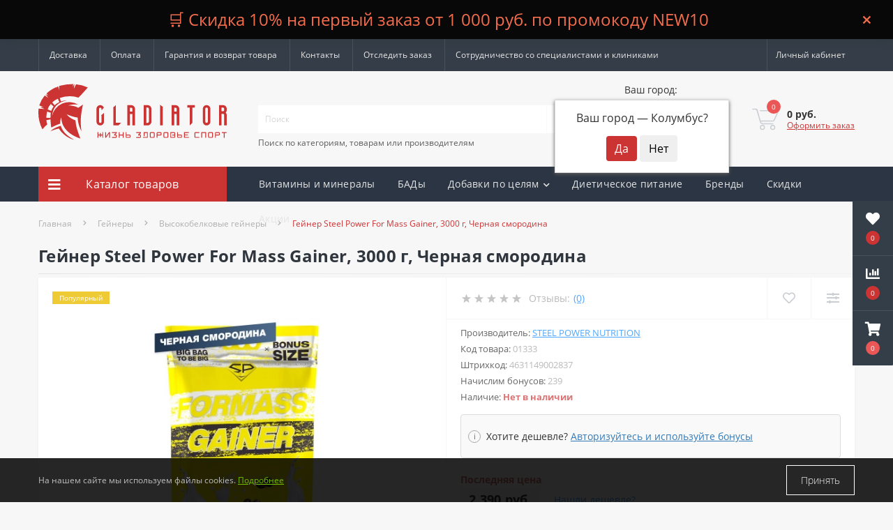

--- FILE ---
content_type: text/html; charset=utf-8
request_url: https://gladiatorsportpit.ru/gejner-steelpower-for-mass-gainer-3000-g-chernaya-smorodina.html
body_size: 46054
content:
<!DOCTYPE html>
<!--[if IE]><![endif]-->
<!--[if IE 8 ]><html dir="ltr" lang="ru" class="ie8"><![endif]-->
<!--[if IE 9 ]><html dir="ltr" lang="ru" class="ie9"><![endif]-->
<!--[if (gt IE 9)|!(IE)]><!-->
<html dir="ltr" lang="ru">
<!--<![endif]-->
<head>
<meta charset="UTF-8" />
<meta name="viewport" content="width=device-width, initial-scale=1.0">
<meta http-equiv="X-UA-Compatible" content="IE=edge">
<title>Гейнер Steel Power For Mass Gainer, 3000 г, Черная смородина купить в Москве по цене 2 390 руб. 💪 Интернет-магазин спортивного питания Гладиатор</title>
<meta property="og:title" content="Гейнер Steel Power For Mass Gainer, 3000 г, Черная смородина купить в Москве по цене 2 390 руб. 💪 Интернет-магазин спортивного питания Гладиатор" />
<meta property="og:description" content="Гейнер Steel Power For Mass Gainer, 3000 г, Черная смородина купить в Москве в интернет-магазине спортивного питания Гладиатор 💪 Производитель: Steel Power Nutrition. Скидка 10% на первый заказ. Оплата долями. 📦 Бесплатная доставка от 3 000 руб по России до ПВЗ. 100% Оригинальная продукция" />
<meta property="og:site_name" content="GladiatorSportpit.ru - спортивное питание и витамины" />
<meta property="og:url" content="https://gladiatorsportpit.ru/gejner-steelpower-for-mass-gainer-3000-g-chernaya-smorodina.html" />
<meta property="og:image" content="https://gladiatorsportpit.ru/image/catalog/geynery/steelpower/steelpower-for-mass-gainer-3000-g-chernaja-smorodina.jpg" />
<meta property="og:image:type" content="image/jpeg" />
<meta property="og:image:width" content="1200" />
<meta property="og:image:height" content="1200" />
<meta property="og:image:alt" content="Гейнер Steel Power For Mass Gainer, 3000 г, Черная смородина" />
<meta property="og:type" content="product" />
<script src="https://gladiatorsportpit.ru/catalog/view/theme/default/javascript/bus_cache/bus_loading_lazy.js?time=1768558690" type="text/javascript" async=""></script>
<link href="https://fonts.googleapis.com/"  rel="preconnect" crossorigin="anonymous" />
<link href="https://fonts.googleapis.com/" rel="dns-prefetch" />
<link href="https://gladiatorsportpit.ru/image/bus_cache/css/a0f5420ddddd35d64e96fc4eb729b5b0.css?time=1768558690" type="text/css" rel="stylesheet preload" media="screen" as="style" />
<link href="https://gladiatorsportpit.ru/catalog/view/theme/oct_ultrastore/javascript/bus_cache/bus_cache_replace.js?time=1768558690" rel="preload" as="script" />

<script src="https://gladiatorsportpit.ru/catalog/view/theme/oct_ultrastore/javascript/bus_cache/bus_cache_replace.js?time=1768558690" type="text/javascript"></script>

<base href="https://gladiatorsportpit.ru/" />
<meta name="description" content="Гейнер Steel Power For Mass Gainer, 3000 г, Черная смородина купить в Москве в интернет-магазине спортивного питания Гладиатор 💪 Производитель: Steel Power Nutrition. Скидка 10% на первый заказ. Оплата долями. 📦 Бесплатная доставка от 3 000 руб по России до ПВЗ. 100% Оригинальная продукция" />
<link href="catalog/view/theme/oct_ultrastore/stylesheet/special_offer.css" rel="stylesheet">














<script src="catalog/view/theme/oct_ultrastore/js/jquery-3.6.0.min.js"></script>
<script src="catalog/view/theme/oct_ultrastore/js/popper.min.js"></script>
<script src="catalog/view/theme/oct_ultrastore/js/bootstrap.min.js"></script>
<script src="catalog/view/theme/oct_ultrastore/js/main.js"></script>
<script defer src="catalog/view/theme/oct_ultrastore/js/bootstrap-notify/bootstrap-notify.js"></script>
<script defer src="catalog/view/theme/oct_ultrastore/js/common.js"></script>
<script src="catalog/view/javascript/progroman/jquery.progroman.autocomplete.js"></script>
<script src="catalog/view/javascript/progroman/jquery.progroman.citymanager.js"></script>
<script src="catalog/view/theme/default/javascript/bus_cache/bus_ajax.js"></script>
<script src="catalog/view/theme/oct_ultrastore/js/slick/slick.min.js"></script>
<script src="catalog/view/theme/oct_ultrastore/js/fancybox/jquery.fancybox.min.js"></script>
<script src="catalog/view/theme/oct_ultrastore/js/zoom/jquery.zoom.js"></script>
<script src="catalog/view/javascript/ex-reviews/dropzone-5.7.0/dist/min/dropzone.min.js"></script>
<script src="catalog/view/javascript/ex-reviews/exif.min.js"></script>
<script src="catalog/view/javascript/ex-reviews/fancybox/jquery.fancybox.min.js"></script>
<script src="catalog/view/javascript/ex-reviews/ex_reviews.js"></script>
<script src="catalog/view/javascript/scroll_gallery/scroll_gallery.js"></script>
<script src="catalog/view/theme/default/javascript/special_offer.js"></script>
<script src="catalog/view/javascript/hpmodel/hpmodel.js"></script>
<script src="catalog/view/javascript/art_ask_price/art_ask_price.js"></script>

<link href="https://gladiatorsportpit.ru/gejner-steelpower-for-mass-gainer-3000-g-chernaya-smorodina.html" rel="canonical" />
<link href="https://gladiatorsportpit.ru/image/catalog/favicon.svg" rel="icon" />
<link rel="apple-touch-icon" sizes="180x180" href="/apple-touch-icon.png">
<link rel="icon" type="image/png" sizes="32x32" href="/favicon-32x32.png">
<link rel="icon" type="image/png" sizes="16x16" href="/favicon-16x16.png">
<link rel="manifest" href="/site.webmanifest">
<link rel="mask-icon" href="/safari-pinned-tab.svg" color="#cc3333">
<meta name="msapplication-TileColor" content="#ffffff">
<meta name="theme-color" content="#ffffff">

<script>
    let octFonts = localStorage.getItem('octFonts');
	if (octFonts !== null) {
        var octHead  = document.getElementsByTagName('head')[0];
        var octLink  = document.createElement('link');
        octLink.rel  = 'stylesheet';
        octLink.type = 'text/css';
        octLink.href = location.protocol + '//' + location.host + '/catalog/view/theme/oct_ultrastore/stylesheet/oct-fonts.css';
        octLink.media = 'all';
        octHead.appendChild(octLink);
    }
</script>
		<!-- Yandex.Metrika counter -->
	<script>
				window.dataLayer = window.dataLayer || [];
		
		(function(m,e,t,r,i,k,a){m[i]=m[i]||function(){(m[i].a=m[i].a||[]).push(arguments)};
		m[i].l=1*new Date();k=e.createElement(t),a=e.getElementsByTagName(t)[0],k.async=1,k.src=r,window.addEventListener('busCache', function() {a.parentNode.insertBefore(k,a);})})
		(window, document, "script", "https://mc.yandex.ru/metrika/tag.js", "ym");

		ym(66927214, "init", {
	        clickmap:true,
	        trackLinks:true,
	        accurateTrackBounce:true,
	        webvisor:true,
	        	        ecommerce:"dataLayer"
	        		});
	</script>

	<!-- /Yandex.Metrika counter -->

		<script>
	function octYandexEcommerce(value) {
	    if(typeof dataLayer != 'undefined') {
	        var products = [{
	            "id": value['oct_analytics_yandex_product_id'],
	            "name": value['oct_analytics_yandex_name'],
	            "price": value['oct_analytics_yandex_price'],
	            "brand": value['oct_analytics_yandex_manufacturer'],
	            "category": value['oct_analytics_yandex_category'],
	            "quantity": value['oct_analytics_yandex_quantity']
	        }];

	        dataLayer.push({"ecommerce": {"add": {"products": products}}});
	    }
	}
	</script>
	

                <!--BundleExpert-->
                <style>
    .kit-color-handler-0 + tr, .kit-color-handler-0 + div{
        background-color: #e1f6e0 !important;
    }

    .kit-color-handler-1 + tr, .kit-color-handler-1 + div{
        background-color: #f6e0ef !important;
    }

    
</style>

                <!--BundleExpert-->
              
<script src="catalog/view/javascript/articles.js?v=82"></script>
			

			
				<script src="https://yastatic.net/s3/passport-sdk/autofill/v1/sdk-suggest-with-polyfills-latest.js"></script> 
			  
            

<script type="text/javascript">
<!--
(function(window) {
'use strict';
	if (!('busCache' in window)) {
		window.busCache = {};
	}
	busCache.timeinterval = false;
	busCache.status = false;
	busCache.start = function(busAppSetting) {
		if (busCache.status == false) {
			busCache.status = true;
			window.removeEventListener('pagehide', busCache.start, {once:true, passive:true});
			window.removeEventListener('scroll', busCache.start, {once:true, passive:true});
			window.removeEventListener('mousemove', busCache.start, {once:true, passive:true});
			window.removeEventListener('touchstart', busCache.start, {once:true, passive:true});

		} else {
			console.log('bus_cache уже работает!');
			return 'bus_cache уже работает!';
		}

		if (typeof window.CustomEvent !== 'function') {
			window.CustomEvent = function(event, params) {
				params = params || {bubbles:false, cancelable:false, detail:null};

				var evt = document.createEvent('CustomEvent');
				evt.initCustomEvent(event, params.bubbles, params.cancelable, params.detail);
				return evt;
			};
		}

		document.dispatchEvent(new CustomEvent('busCache', {bubbles: true}));
	};

	busCache.loadStyle = function(url, callback, setting) {
		var s = document.querySelector('link[href*="' + url + '"]');

		if (s && typeof setting != 'object') {
			if (typeof callback == 'function') {
				if (s.getAttribute('data-start')) {
					s.addEventListener('readystatechange', callback);
					s.addEventListener('load', callback);
				} else {
					setTimeout(callback, 1);
				}
			}

			return s;
		} else {
			s = document.createElement('link');
			s.href = url;
			s.type = 'text/css';
			s.rel = 'stylesheet';

			if (typeof callback == 'function') {
				s.addEventListener('readystatechange', function() {
					s.removeAttribute('data-start');
				});
				s.addEventListener('load', function() {
					s.removeAttribute('data-start');
				});
				s.addEventListener('readystatechange', callback);
				s.addEventListener('load', callback);
			}

			if (typeof setting == 'object') {
				for (var ss in setting) {
					s.setAttribute(ss, setting[ss]);
				}
			}

			if ('head' in document) {
				document.head.appendChild(s);
			}

			return s;
		}
	};
	busCache.loadScript = function(url, callback, setting) {
		var s = document.querySelector('script[src*="' + url + '"]');

		if (s && typeof setting != 'object') {
			if (typeof callback == 'function') {
				if (s.getAttribute('data-start')) {
					s.addEventListener('readystatechange', callback);
					s.addEventListener('load', callback);
				} else {
					setTimeout(callback, 1);
				}
			}

			return s;
		} else {
			s = document.createElement('script');
			s.src = url;
			s.type = 'text/javascript';
			s.setAttribute('data-start', true);

			if (typeof callback == 'function') {
				s.addEventListener('readystatechange', function() {
					s.removeAttribute('data-start');
				});
				s.addEventListener('load', function() {
					s.removeAttribute('data-start');
				});
				s.addEventListener('readystatechange', callback);
				s.addEventListener('load', callback);
			}

			if (typeof setting == 'object') {
				for (var ss in setting) {
					s.setAttribute(ss, setting[ss]);
				}
			}

			if ('head' in document) {
				document.head.appendChild(s);
			}

			return s;
		}
	};

	busCache.ajax = function(id, data, min, max) {
		var myAjax = function() {
			busAjax({
				url: '/',
				method: 'POST',
				responseType: 'document',
				data: data,
				success: function(data) {
					if (data && window[id]) {
						document.head.appendChild(document.createRange().createContextualFragment(data.head.innerHTML));
						setTimeout(function() {
							window[id].parentNode.insertBefore(document.createRange().createContextualFragment(data.body.innerHTML), window[id]);
							window[id].parentNode.removeChild(window[id]);
							document.dispatchEvent(new CustomEvent(id, {bubbles: true}));
						}, 200);
					}
				}
			});
		};
		if ('busLoadingLazy' in window) {
			if (busLoadingLazy.res(min, max)) {
				if ('busAjax' in window) {
					myAjax();
				} else {
					window.addEventListener('busAjax', myAjax);
				}
			}
		} else {
			window.addEventListener('busLoadingLazy', function() {
				if (busLoadingLazy.res(min, max)) {
					if ('busAjax' in window) {
						myAjax();
					} else {
						window.addEventListener('busAjax', myAjax);
					}
				}
			});
		}
	};


	window.addEventListener('DOMContentLoaded', function() {
		window.addEventListener('pagehide', busCache.start, {once:true, passive:true});
		window.addEventListener('scroll', busCache.start, {once:true, passive:true});
		window.addEventListener('mousemove', busCache.start, {once:true, passive:true});
		window.addEventListener('touchstart', busCache.start, {once:true, passive:true});
	}, {once:true, passive:true});

})(window);
//-->
</script>
</head>
<body class="bottom">

			
				<div id="socnetauth2_confirm_block" style="display: none"></div>
<script>

setTimeout(() => { 
	if (typeof jQuery !== 'undefined' )
		jContainer = jQuery;
	else if (typeof jq !== 'undefined' )
		jContainer = jq;
	else
		jContainer = $;

	jContainer(document).ready(function() {
			var r = Math.random();
			jContainer.ajax({
				url: 'index.php?route=extension/module/socnetauth2/getConfirmCode&r='+r,
				dataType: 'html',
				data: {
					'lastlink': '',
					'lastroute': 'common/home'
				},
				success: function(html) {
				
					if( html )
					{
						jContainer('#socnetauth2_confirm_block').html(html);
						jContainer('#socnetauth2_confirm_block').show();
					}
					else
					{ 
						jContainer('#socnetauth2_confirm_block').hide();
					}
				},
				error: function(xhr, ajaxOptions, thrownError) {
					alert(thrownError + "\r\n" + xhr.statusText + "\r\n" + xhr.responseText);
				}
			});
		});
}, 1000);


function aytorizeByYandexToken(data)
{
	$.ajax({
		url: 'index.php?route=extension/module/socnetauth2/aytorizeByYandexToken',
		dataType: 'json',
		data: data,
		method: 'POST',
		success: function(result) {
		
			if( result.status == 'success' )
			{
				window.location.reload();
			}
			else
			{ 
				console.log(result);
			}
		},
		error: function(xhr, ajaxOptions, thrownError) {
			alert(thrownError + "\r\n" + xhr.statusText + "\r\n" + xhr.responseText);
		}
	});
}
</script>



			  
            

                <script><!--
    $(function() {
      if (!sessionStorage.getItem('infopanel')) {
        $("body" ).prepend("<div id='infopanel'><div class='infopanel'><span class='infopanel_text'>🛒 Скидка 10% на первый заказ от 1 000 руб. по промокоду NEW10 </span><span class='close_infopanel' title='Close'>×</span></div></div>" );
        }  
      });
    $('body').on('click', '.close_infopanel', function() {
            $('#infopanel').hide();
            sessionStorage.setItem('infopanel', true);
      });
  //--></script>


            

<div class="oct-fixed-bar fixed-right">
		<div class="oct-fixed-bar-item oct-fixed-bar-wishlist">
		<a href="https://gladiatorsportpit.ru/wishlist/" class="oct-fixed-bar-link" title="Список желаний"><i class="fas fa-heart"></i><span class="oct-fixed-bar-quantity oct-wishlist-quantity">0</span></a>
	</div>
			<div class="oct-fixed-bar-item oct-fixed-bar-compare">
		<a href="https://gladiatorsportpit.ru/compare-products/" class="oct-fixed-bar-link" title="Список сравнения"><i class="fas fa-chart-bar"></i><span class="oct-fixed-bar-quantity oct-compare-quantity">0</span></a>
	</div>
			<div class="oct-fixed-bar-item oct-fixed-bar-cart">
				<div onclick="octPopupCart()" class="oct-fixed-bar-link" aria-label="Корзина" role="button"><i class="fas fa-shopping-cart"></i><span id="oct-cart-quantity" class="oct-fixed-bar-quantity">0</span></div>
			</div>
	</div>
<div id="us_menu_mobile_box" class="d-lg-none">
	<div id="us_menu_mobile_title" class="modal-header">
		<span class="modal-title">Каталог</span>
		<button id="us_menu_mobile_close" type="button" class="us-close" aria-label="Close">
			<span aria-hidden="true" class="us-modal-close-icon us-modal-close-left"></span>
			<span aria-hidden="true" class="us-modal-close-icon us-modal-close-right"></span>
		</button>
	</div>
	<div id="us_menu_mobile_content"></div>
</div>
<nav id="top">
  <div class="container d-flex h-100">
		<div id="us_menu_mobile_button" class="us-menu-mobile d-lg-none h-100">
			<img loading="lazy" src="catalog/view/theme/oct_ultrastore/img/sprite.svg#include--burger" class="us-navbar-toggler" alt="" width="34" height="34" />
		</div>
	<div id="dropdown_menu_info" class="us-top-mobile-item us-top-mobile-item-info d-lg-none dropdown h-100">
			<img loading="lazy" src="catalog/view/theme/oct_ultrastore/img/sprite.svg#include--mobile-info" class="us-navbar-info" alt="" width="34" height="34" />
		<div id="us_info_mobile" class="nav-dropdown-menu">
				<div class="modal-header">
			        <div class="modal-title">Информация</div>
			        <button id="us_info_mobile_close" type="button" class="us-close" aria-label="Close">
						<span aria-hidden="true" class="us-modal-close-icon us-modal-close-left"></span>
						<span aria-hidden="true" class="us-modal-close-icon us-modal-close-right"></span>
			        </button>
			    </div>
				<div class="nav-dropdown-menu-content">
										<ul class="list-unstyled mobile-information-box">
						<li class="mobile-info-title"><strong>Информация</strong></li>
												<li class="oct-menu-information-li"><a href="/kak-sdelat-zakaz.html" class="oct-menu-a">Как сделать заказ</a></li>
												<li class="oct-menu-information-li"><a href="/vakansii.html" class="oct-menu-a">Вакансии</a></li>
												<li class="oct-menu-information-li"><a href="/where-order/" class="oct-menu-a">Отследить заказ</a></li>
											</ul>
															<ul class="list-unstyled mobile-shedule-box">
						<li class="mobile-info-title"><strong>Время работы:</strong></li>
											    <li class="oct-menu-information-li us-dropdown-item">Ежедневно с 10:00 до 20:00 (по Москве)</li>
					    					</ul>
															<ul class="list-unstyled mobile-phones-box">
						<li class="mobile-info-title"><strong>Телефоны:</strong></li>
												<li><a href="tel:+79675550815" class="phoneclick">+7 (967) 555-08-15</a></li>
												<li><a href="tel:+74991137927" class="phoneclick">+7 (499) 113-79-27</a></li>
											</ul>
																				<ul class="list-unstyled mobile-information-box mobile-messengers-box">
						<li class="mobile-info-title"><strong>Мессенджеры:</strong></li>
																														<li><a rel="noopener noreferrer" href="https://api.whatsapp.com/send?phone=79965576933" target="_blank" class="us-fixed-contact-item d-flex align-items-center"><span class="us-fixed-contact-item-icon us-fixed-contact-whatsapp d-flex align-items-center justify-content-center"><i class="fab fa-whatsapp"></i></span><span>WhatsApp</span></a></li>
																	</ul>
																			</div>
			</div>
		</div>
		<div id="top-left" class="mr-auto d-flex align-items-center">
										<ul class="top-info-ul">
									<li><a href="/delivery.html" class="btn-link btn-block h-100 hidden-xs">Доставка</a></li>
									<li><a href="/payment.html" class="btn-link btn-block h-100 hidden-xs">Оплата</a></li>
									<li><a href="/return.html" class="btn-link btn-block h-100 hidden-xs">Гарантия и возврат товара</a></li>
									<li><a href="/contact-us/" class="btn-link btn-block h-100 hidden-xs">Контакты</a></li>
									<li><a href="/where-order/" class="btn-link btn-block h-100 hidden-xs">Отследить заказ</a></li>
									<li><a href="/sotrudnichestvo-so-specialistami" class="btn-link btn-block h-100 hidden-xs">Сотрудничество со специалистами и клиниками</a></li>
								</ul>
					</div>
		<div id="top-links" class="nav ml-auto d-flex">
			
			 
			<div class="dropdown" id="us-account-dropdown">
								<span onclick="octPopupLogin();" title="Личный кабинет" class="btn btn-user btn-link btn-block h-100" role="button" aria-haspopup="true"><img loading="lazy" src="catalog/view/theme/oct_ultrastore/img/sprite.svg#include--user-mobile" class="us-navbar-account" alt="" width="32" height="32" /><i class="far fa-user"></i> <span class="hidden-xs">Личный кабинет</span></span>
					        </div>
		</div>
		<a href="https://gladiatorsportpit.ru/wishlist/" class="us-mobile-top-btn us-mobile-top-btn-wishlist d-lg-none h-100">
    <span class="us-mobile-top-btn-item">
		<img loading="lazy" src="catalog/view/theme/oct_ultrastore/img/sprite.svg#include--wishlist-mobile" alt="" width="29" height="29" />
		<span class="mobile-header-index oct-wishlist-quantity">0</span>
	</span>
</a>
<a href="https://gladiatorsportpit.ru/compare-products/" class="us-mobile-top-btn us-mobile-top-btn-compare d-lg-none h-100">
    <span class="us-mobile-top-btn-item">
		<img loading="lazy" src="catalog/view/theme/oct_ultrastore/img/sprite.svg#include--compare-mobile" alt="" width="34" height="34" />
		<span class="mobile-header-index oct-compare-quantity">0</span>
	</span>
</a>
<div onclick="octPopupCart()" id="us_cart_mobile" class="us-mobile-top-btn us-mobile-top-btn-cart d-lg-none h-100">
    <span class="us-mobile-top-btn-item">
        <img loading="lazy" src="catalog/view/theme/oct_ultrastore/img/sprite.svg#include--cart-mobile" alt="" width="34" height="34" />
        <span id="mobile_cart_index" class="mobile-header-index">0</span>
    </span>
</div>

	</div>
</nav>
<header>
  <div class="container">
    <div class="row align-items-center">
    	<div id="logo" class="col-6 col-lg-3 col-md-3 us-logo-box text-center">
												<a href="https://gladiatorsportpit.ru/">
						<img loading="lazy" src="https://gladiatorsportpit.ru/image/catalog/logo.svg" title="GladiatorSportpit.ru - спортивное питание и витамины" alt="GladiatorSportpit.ru - спортивное питание и витамины" class="us-logo-img" width="300" height="85" />
					</a>
									</div>
		<div class="col-12 col-lg-5 col-md-6 us-search-box"><form id="search" class="input-group header-input-group">
	<input type="text" id="input_search" name="search" value="" placeholder="Поиск" class="input-lg h-100 header-input" />
	<button type="button"  id="oct-search-button" class="btn btn-search header-btn-search h-100" aria-label="Search"><i class="fa fa-search"></i></button>
	<div id="us_livesearch_close" onclick="clearLiveSearch();" class="d-lg-none"><i class="fas fa-times"></i></div>
<label class="search-label">Поиск по категориям, товарам или производителям</label>
	<div id="us_livesearch"></div>
</form>

</div>
				<div class="col-6 col-lg-2 col-md-3 us-phone-box d-flex align-items-center">
		
			<div class="us-phone-img">
				<img loading="lazy" src="catalog/view/theme/oct_ultrastore/img/sprite.svg#include--pnone-icon" alt="phone-icon" width="34" height="34">
			</div>
			<div class="us-phone-content">
			
			 <div class="prmn-cmngr" data-confirm="true" style="color: #333333;"></div>
			
								<a class="btn top-phone-btn" href="tel:+79675550815" role="button"><span>+7 (967) 555-08-15</span></a>
				<a class="btn top-phone-btn" href="tel:+74991137927" role="button"><span>+7 (499) 113-79-27</span></a>
												<span class="us-phone-link" onclick="octPopupCallPhone()">Заказать звонок</span>
							</div>
		</div>
				<div id="cart" class="col-lg-2 us-cart-box d-flex align-items-center justify-content-end">
		<button type="button" class="us-cart-img" onclick="octPopupCart()">
			<img loading="lazy" src="catalog/view/theme/oct_ultrastore/img/sprite.svg#include--cart-icon" alt="cart-icon" width="42" height="36">
		<span class="header-cart-index">0</span>
	</button>
	<div class="us-cart-content">
		<p class="us-cart-text">
			0 руб.
		</p>
		<a href="https://gladiatorsportpit.ru/checkout/" class="us-cart-link">
			Оформить заказ
		</a>
	</div>
</div>

    </div>
  </div>
</header>
<div class="menu-row sticky-top">
	<div class="container">
		<div class="row">
<script>
	function bus_category_ajax(_this, category_id) {
		$.ajax({
			type: 'post',
			dataType: 'html',
			url: 'index.php?route=octemplates/module/oct_megamenu',
			data: 'desctop=' + category_id + '&mobile=1;',
			cache: false,
			success: function(data) {
				$(_this).removeAttr('onmouseover').parent().parent().append('<div class="oct-menu-child-ul">' + data.replace('id="oct-menu-ul"', '').replace('oct-menu-parent-ul ', '') + '</div>');
			}
		});
	}
</script>
					<div id="oct-menu-box" class="col-lg-3">
	<div  id="oct-ultra-menu-header" class="oct-ultra-menu d-flex align-items-center justify-content-center">
		<span><i class="fas fa-bars"></i> Каталог товаров</span>
	</div>
	<nav id="oct-menu-dropdown-menu">
		<ul id="oct-menu-ul" class="oct-menu-ul oct-menu-parent-ul list-unstyled">
										<li class="oct-menu-li">
				<div class="d-flex align-items-center justify-content-between">
					<a href="https://gladiatorsportpit.ru/aminokisloty/" class="oct-menu-a"><span class="oct-menu-item-name">Аминокислоты</span></a><span class="oct-menu-toggle"><i class="fas fa-chevron-right"></i></span>				</div>
				<div class="oct-menu-child-ul">
					<div class="oct-menu-back"><i class="fas fa-long-arrow-alt-left"></i> Аминокислоты</div>
					<ul class="oct-menu-ul list-unstyled">
												<li class="oct-menu-li">
							<div class="d-flex align-items-center justify-content-between">
								<a href="https://gladiatorsportpit.ru/5-htp/"><span class="oct-menu-item-name">5-HTP</span></a>							</div>
													</li>
												<li class="oct-menu-li">
							<div class="d-flex align-items-center justify-content-between">
								<a href="https://gladiatorsportpit.ru/l-arginin/"><span class="oct-menu-item-name">L-Аргинин</span></a>							</div>
													</li>
												<li class="oct-menu-li">
							<div class="d-flex align-items-center justify-content-between">
								<a href="https://gladiatorsportpit.ru/l-karnitin/"><span class="oct-menu-item-name">L-Карнитин</span></a>							</div>
													</li>
												<li class="oct-menu-li">
							<div class="d-flex align-items-center justify-content-between">
								<a href="https://gladiatorsportpit.ru/l-karnozin/"><span class="oct-menu-item-name">L-Карнозин</span></a>							</div>
													</li>
												<li class="oct-menu-li">
							<div class="d-flex align-items-center justify-content-between">
								<a href="https://gladiatorsportpit.ru/l-lizin/"><span class="oct-menu-item-name">L-Лизин</span></a>							</div>
													</li>
												<li class="oct-menu-li">
							<div class="d-flex align-items-center justify-content-between">
								<a href="https://gladiatorsportpit.ru/l-teanin/"><span class="oct-menu-item-name">L-Теанин</span></a>							</div>
													</li>
												<li class="oct-menu-li">
							<div class="d-flex align-items-center justify-content-between">
								<a href="https://gladiatorsportpit.ru/l-tirozin/"><span class="oct-menu-item-name">L-Тирозин</span></a>							</div>
													</li>
												<li class="oct-menu-li">
							<div class="d-flex align-items-center justify-content-between">
								<a href="https://gladiatorsportpit.ru/l-triptofan/"><span class="oct-menu-item-name">L-Триптофан</span></a>							</div>
													</li>
												<li class="oct-menu-li">
							<div class="d-flex align-items-center justify-content-between">
								<a href="https://gladiatorsportpit.ru/l-cistein/"><span class="oct-menu-item-name">L-Цистеин</span></a>							</div>
													</li>
												<li class="oct-menu-li">
							<div class="d-flex align-items-center justify-content-between">
								<a href="https://gladiatorsportpit.ru/arginin-alfa-ketoglutarat-aakg/"><span class="oct-menu-item-name">Аргинин альфа-кетоглутарат (ААКГ)</span></a>							</div>
													</li>
												<li class="oct-menu-li">
							<div class="d-flex align-items-center justify-content-between">
								<a href="https://gladiatorsportpit.ru/beta-alanin/"><span class="oct-menu-item-name">Бета-аланин</span></a>							</div>
													</li>
												<li class="oct-menu-li">
							<div class="d-flex align-items-center justify-content-between">
								<a href="https://gladiatorsportpit.ru/gaba/"><span class="oct-menu-item-name">Габа</span></a>							</div>
													</li>
												<li class="oct-menu-li">
							<div class="d-flex align-items-center justify-content-between">
								<a href="https://gladiatorsportpit.ru/glicin/"><span class="oct-menu-item-name">Глицин</span></a>							</div>
													</li>
												<li class="oct-menu-li">
							<div class="d-flex align-items-center justify-content-between">
								<a href="https://gladiatorsportpit.ru/glyutamin/"><span class="oct-menu-item-name">Глютамин</span></a>							</div>
													</li>
												<li class="oct-menu-li">
							<div class="d-flex align-items-center justify-content-between">
								<a href="https://gladiatorsportpit.ru/kompleksnye-aminokisloty/"><span class="oct-menu-item-name">Комплексные аминокислоты</span></a>							</div>
													</li>
												<li class="oct-menu-li">
							<div class="d-flex align-items-center justify-content-between">
								<a href="https://gladiatorsportpit.ru/ornitin/"><span class="oct-menu-item-name">Орнитин</span></a>							</div>
													</li>
												<li class="oct-menu-li">
							<div class="d-flex align-items-center justify-content-between">
								<a href="https://gladiatorsportpit.ru/l-taurine/"><span class="oct-menu-item-name">Таурин</span></a>							</div>
													</li>
												<li class="oct-menu-li">
							<div class="d-flex align-items-center justify-content-between">
								<a href="https://gladiatorsportpit.ru/citrullin/"><span class="oct-menu-item-name">Цитруллин</span></a>							</div>
													</li>
												<li class="oct-menu-li">
							<div class="d-flex align-items-center justify-content-between">
								<a href="https://gladiatorsportpit.ru/bcaa/"><span class="oct-menu-item-name">BCAA</span></a>							</div>
													</li>
																	</ul>
				</div>
			</li>
								<li class="oct-menu-li">
				<div class="d-flex align-items-center justify-content-between">
					<a href="https://gladiatorsportpit.ru/vitaminy-i-mineraly/" class="oct-menu-a"><span class="oct-menu-item-name">Витамины и минералы</span></a><span class="oct-menu-toggle"><i class="fas fa-chevron-right"></i></span>				</div>
				<div class="oct-menu-child-ul">
					<div class="oct-menu-back"><i class="fas fa-long-arrow-alt-left"></i> Витамины и минералы</div>
					<ul class="oct-menu-ul list-unstyled">
												<li class="oct-menu-li">
							<div class="d-flex align-items-center justify-content-between">
								<a href="https://gladiatorsportpit.ru/vitaminy/" onmouseover="bus_category_ajax(this, 198);"><span class="oct-menu-item-name">Витамины</span></a><span class="oct-menu-toggle"><i class="fas fa-chevron-right"></i></span>							</div>
													</li>
												<li class="oct-menu-li">
							<div class="d-flex align-items-center justify-content-between">
								<a href="https://gladiatorsportpit.ru/mineralnye-veshchestva/"><span class="oct-menu-item-name">Минеральные вещества</span></a><span class="oct-menu-toggle"><i class="fas fa-chevron-right"></i></span>							</div>
														<div class="oct-menu-child-ul">
								<div class="oct-menu-back"><i class="fas fa-long-arrow-alt-left"></i> Минеральные вещества</div>
								<ul class="oct-menu-ul list-unstyled">
																		<li class="oct-menu-li">
																		<a href="https://gladiatorsportpit.ru/bor/"><span class="oct-menu-item-name">Бор</span></a>
																											</li>
																		<li class="oct-menu-li">
																		<a href="https://gladiatorsportpit.ru/iron/"><span class="oct-menu-item-name">Железо</span></a>
																											</li>
																		<li class="oct-menu-li">
																		<a href="https://gladiatorsportpit.ru/iodine/"><span class="oct-menu-item-name">Йод</span></a>
																											</li>
																		<li class="oct-menu-li">
																		<a href="https://gladiatorsportpit.ru/potassium/"><span class="oct-menu-item-name">Калий</span></a>
																											</li>
																		<li class="oct-menu-li">
																		<a href="https://gladiatorsportpit.ru/calcium/"><span class="oct-menu-item-name">Кальций</span></a>
																											</li>
																		<li class="oct-menu-li">
																		<a href="https://gladiatorsportpit.ru/lithium/"><span class="oct-menu-item-name">Литий</span></a>
																											</li>
																		<li class="oct-menu-li">
																		<a href="https://gladiatorsportpit.ru/magnesium/"><span class="oct-menu-item-name">Магний</span></a>
																											</li>
																		<li class="oct-menu-li">
																		<a href="https://gladiatorsportpit.ru/copper/"><span class="oct-menu-item-name">Медь</span></a>
																											</li>
																		<li class="oct-menu-li">
																		<a href="https://gladiatorsportpit.ru/selenium/"><span class="oct-menu-item-name">Селен</span></a>
																											</li>
																		<li class="oct-menu-li">
																		<a href="https://gladiatorsportpit.ru/chromium/"><span class="oct-menu-item-name">Хром</span></a>
																											</li>
																		<li class="oct-menu-li">
																		<a href="https://gladiatorsportpit.ru/zinc/"><span class="oct-menu-item-name">Цинк</span></a>
																											</li>
																										</ul>
							</div>
													</li>
												<li class="oct-menu-li">
							<div class="d-flex align-items-center justify-content-between">
								<a href="https://gladiatorsportpit.ru/multivitaminy/"><span class="oct-menu-item-name">Мультивитамины</span></a>							</div>
													</li>
												<li class="oct-menu-li">
							<div class="d-flex align-items-center justify-content-between">
								<a href="https://gladiatorsportpit.ru/vitaminno-mineralnye-kompleksy/"><span class="oct-menu-item-name">Витаминно-минеральные комплексы</span></a>							</div>
													</li>
												<li class="oct-menu-li">
							<div class="d-flex align-items-center justify-content-between">
								<a href="https://gladiatorsportpit.ru/vitaminy-dlya-beremennyh-i-kormyashchih/"><span class="oct-menu-item-name">Витамины для беременных и кормящих</span></a>							</div>
													</li>
												<li class="oct-menu-li">
							<div class="d-flex align-items-center justify-content-between">
								<a href="https://gladiatorsportpit.ru/vitaminy-dlya-detey/"><span class="oct-menu-item-name">Витамины для детей</span></a>							</div>
													</li>
												<li class="oct-menu-li">
							<div class="d-flex align-items-center justify-content-between">
								<a href="https://gladiatorsportpit.ru/vitaminy-dlya-zhenshchin/"><span class="oct-menu-item-name">Витамины для женщин</span></a><span class="oct-menu-toggle"><i class="fas fa-chevron-right"></i></span>							</div>
														<div class="oct-menu-child-ul">
								<div class="oct-menu-back"><i class="fas fa-long-arrow-alt-left"></i> Витамины для женщин</div>
								<ul class="oct-menu-ul list-unstyled">
																		<li class="oct-menu-li">
																		<a href="https://gladiatorsportpit.ru/gialuronovaya-kislota/"><span class="oct-menu-item-name">Гиалуроновая кислота</span></a>
																											</li>
																										</ul>
							</div>
													</li>
												<li class="oct-menu-li">
							<div class="d-flex align-items-center justify-content-between">
								<a href="https://gladiatorsportpit.ru/vitaminy-dlya-immuniteta/"><span class="oct-menu-item-name">Витамины для иммунитета</span></a>							</div>
													</li>
												<li class="oct-menu-li">
							<div class="d-flex align-items-center justify-content-between">
								<a href="https://gladiatorsportpit.ru/vitaminy-dlya-kozhi-volos-i-nogtej/"><span class="oct-menu-item-name">Витамины для кожи, волос и ногтей</span></a><span class="oct-menu-toggle"><i class="fas fa-chevron-right"></i></span>							</div>
														<div class="oct-menu-child-ul">
								<div class="oct-menu-back"><i class="fas fa-long-arrow-alt-left"></i> Витамины для кожи, волос и ногтей</div>
								<ul class="oct-menu-ul list-unstyled">
																		<li class="oct-menu-li">
																		<a href="https://gladiatorsportpit.ru/gialuronovaya-kislota/"><span class="oct-menu-item-name">Гиалуроновая кислота</span></a>
																											</li>
																										</ul>
							</div>
													</li>
												<li class="oct-menu-li">
							<div class="d-flex align-items-center justify-content-between">
								<a href="https://gladiatorsportpit.ru/vitaminy-dlya-krasoty/"><span class="oct-menu-item-name">Витамины для красоты</span></a>							</div>
													</li>
												<li class="oct-menu-li">
							<div class="d-flex align-items-center justify-content-between">
								<a href="https://gladiatorsportpit.ru/vitaminy-dlya-muzhchin/"><span class="oct-menu-item-name">Витамины для мужчин</span></a>							</div>
													</li>
												<li class="oct-menu-li">
							<div class="d-flex align-items-center justify-content-between">
								<a href="https://gladiatorsportpit.ru/vitaminy-dlya-uluchsheniya-pamyati/"><span class="oct-menu-item-name">Витамины для улучшения памяти</span></a>							</div>
													</li>
												<li class="oct-menu-li">
							<div class="d-flex align-items-center justify-content-between">
								<a href="https://gladiatorsportpit.ru/dlya-sustavov-i-svyazok/"><span class="oct-menu-item-name">Для суставов и связок</span></a>							</div>
													</li>
																	</ul>
				</div>
			</li>
								<li class="oct-menu-li">
				<div class="d-flex align-items-center justify-content-between">
					<a href="https://gladiatorsportpit.ru/bady-i-dobavki/" class="oct-menu-a"><span class="oct-menu-item-name">Пищевые и специальные добавки</span></a><span class="oct-menu-toggle"><i class="fas fa-chevron-right"></i></span>				</div>
				<div class="oct-menu-child-ul">
					<div class="oct-menu-back"><i class="fas fa-long-arrow-alt-left"></i> Пищевые и специальные добавки</div>
					<ul class="oct-menu-ul list-unstyled">
												<li class="oct-menu-li">
							<div class="d-flex align-items-center justify-content-between">
								<a href="https://gladiatorsportpit.ru/podderzhka-pishchevareniya/"><span class="oct-menu-item-name">Поддержка пищеварения</span></a><span class="oct-menu-toggle"><i class="fas fa-chevron-right"></i></span>							</div>
														<div class="oct-menu-child-ul">
								<div class="oct-menu-back"><i class="fas fa-long-arrow-alt-left"></i> Поддержка пищеварения</div>
								<ul class="oct-menu-ul list-unstyled">
																		<li class="oct-menu-li">
																		<a href="https://gladiatorsportpit.ru/betain-hcl/"><span class="oct-menu-item-name">Бетаин HCL</span></a>
																											</li>
																		<li class="oct-menu-li">
																		<a href="https://gladiatorsportpit.ru/bromelain/"><span class="oct-menu-item-name">Бромелаин</span></a>
																											</li>
																		<li class="oct-menu-li">
																		<a href="https://gladiatorsportpit.ru/dobavki-dlya-zhkt/"><span class="oct-menu-item-name">Добавки для ЖКТ</span></a>
																											</li>
																		<li class="oct-menu-li">
																		<a href="https://gladiatorsportpit.ru/kletchatka/"><span class="oct-menu-item-name">Клетчатка</span></a>
																											</li>
																		<li class="oct-menu-li">
																		<a href="https://gladiatorsportpit.ru/prebiotiki/"><span class="oct-menu-item-name">Пребиотики</span></a>
																											</li>
																		<li class="oct-menu-li">
																		<a href="https://gladiatorsportpit.ru/probiotiki/"><span class="oct-menu-item-name">Пробиотики</span></a>
																											</li>
																		<li class="oct-menu-li">
																		<a href="https://gladiatorsportpit.ru/fermenty-dlya-pishchevareniya/"><span class="oct-menu-item-name">Ферменты для пищеварения</span></a>
																											</li>
																										</ul>
							</div>
													</li>
												<li class="oct-menu-li">
							<div class="d-flex align-items-center justify-content-between">
								<a href="https://gladiatorsportpit.ru/antioksidanty/"><span class="oct-menu-item-name">Антиоксиданты</span></a><span class="oct-menu-toggle"><i class="fas fa-chevron-right"></i></span>							</div>
														<div class="oct-menu-child-ul">
								<div class="oct-menu-back"><i class="fas fa-long-arrow-alt-left"></i> Антиоксиданты</div>
								<ul class="oct-menu-ul list-unstyled">
																		<li class="oct-menu-li">
																		<a href="https://gladiatorsportpit.ru/nac-n-acetilcistein/"><span class="oct-menu-item-name">NAC (N-ацетилцистеин)</span></a>
																											</li>
																		<li class="oct-menu-li">
																		<a href="https://gladiatorsportpit.ru/alfa-lipoevaya-kislota/"><span class="oct-menu-item-name">Альфа-липоевая кислота</span></a>
																											</li>
																		<li class="oct-menu-li">
																		<a href="https://gladiatorsportpit.ru/astaksantin/"><span class="oct-menu-item-name">Астаксантин</span></a>
																											</li>
																		<li class="oct-menu-li">
																		<a href="https://gladiatorsportpit.ru/dimetilaminoehtanol-dmae/"><span class="oct-menu-item-name">Диметиламиноэтанол (DMAE)</span></a>
																											</li>
																		<li class="oct-menu-li">
																		<a href="https://gladiatorsportpit.ru/kvercetin/"><span class="oct-menu-item-name">Кверцетин</span></a>
																											</li>
																		<li class="oct-menu-li">
																		<a href="https://gladiatorsportpit.ru/koehnzim-q10/"><span class="oct-menu-item-name">Коэнзим Q10</span></a>
																											</li>
																		<li class="oct-menu-li">
																		<a href="https://gladiatorsportpit.ru/kurkumin/"><span class="oct-menu-item-name">Куркумин</span></a>
																											</li>
																		<li class="oct-menu-li">
																		<a href="https://gladiatorsportpit.ru/lecitin/"><span class="oct-menu-item-name">Лецитин</span></a>
																											</li>
																		<li class="oct-menu-li">
																		<a href="https://gladiatorsportpit.ru/likopen/"><span class="oct-menu-item-name">Ликопен</span></a>
																											</li>
																		<li class="oct-menu-li">
																		<a href="https://gladiatorsportpit.ru/lyutein/"><span class="oct-menu-item-name">Лютеин</span></a>
																											</li>
																		<li class="oct-menu-li">
																		<a href="https://gladiatorsportpit.ru/pirrolohinolinhinon-pqq/"><span class="oct-menu-item-name">Пирролохинолинхинон (PQQ)</span></a>
																											</li>
																		<li class="oct-menu-li">
																		<a href="https://gladiatorsportpit.ru/polikozanol/"><span class="oct-menu-item-name">Поликозанол</span></a>
																											</li>
																		<li class="oct-menu-li">
																		<a href="https://gladiatorsportpit.ru/resveratrol/"><span class="oct-menu-item-name">Ресвератрол</span></a>
																											</li>
																										</ul>
							</div>
													</li>
												<li class="oct-menu-li">
							<div class="d-flex align-items-center justify-content-between">
								<a href="https://gladiatorsportpit.ru/dieta-i-kontrol-vesa/"><span class="oct-menu-item-name">Диета и контроль веса</span></a>							</div>
													</li>
												<li class="oct-menu-li">
							<div class="d-flex align-items-center justify-content-between">
								<a href="https://gladiatorsportpit.ru/bady-dlya-serdca-i-sosudov/"><span class="oct-menu-item-name">Для сердца и сосудов</span></a>							</div>
													</li>
												<li class="oct-menu-li">
							<div class="d-flex align-items-center justify-content-between">
								<a href="https://gladiatorsportpit.ru/bady-dlya-sna/"><span class="oct-menu-item-name">Для сна и отдыха</span></a>							</div>
													</li>
												<li class="oct-menu-li">
							<div class="d-flex align-items-center justify-content-between">
								<a href="https://gladiatorsportpit.ru/dlya-sustavov-i-svyazok/"><span class="oct-menu-item-name">Для суставов и связок</span></a><span class="oct-menu-toggle"><i class="fas fa-chevron-right"></i></span>							</div>
														<div class="oct-menu-child-ul">
								<div class="oct-menu-back"><i class="fas fa-long-arrow-alt-left"></i> Для суставов и связок</div>
								<ul class="oct-menu-ul list-unstyled">
																		<li class="oct-menu-li">
																		<a href="https://gladiatorsportpit.ru/glyukozamin/"><span class="oct-menu-item-name">Глюкозамин</span></a>
																											</li>
																		<li class="oct-menu-li">
																		<a href="https://gladiatorsportpit.ru/glyukozamin-hondroitin-msm/"><span class="oct-menu-item-name">Глюкозамин Хондроитин МСМ</span></a>
																											</li>
																		<li class="oct-menu-li">
																		<a href="https://gladiatorsportpit.ru/glyukozamin-hondroitin/"><span class="oct-menu-item-name">Глюкозамин-хондроитин</span></a>
																											</li>
																		<li class="oct-menu-li">
																		<a href="https://gladiatorsportpit.ru/zhelatin-dlya-sustavov/"><span class="oct-menu-item-name">Желатин для суставов</span></a>
																											</li>
																		<li class="oct-menu-li">
																		<a href="https://gladiatorsportpit.ru/kollagen/"><span class="oct-menu-item-name">Коллаген</span></a>
																											</li>
																		<li class="oct-menu-li">
																		<a href="https://gladiatorsportpit.ru/metilsulfonilmetan/"><span class="oct-menu-item-name">Метилсульфонилметан</span></a>
																											</li>
																		<li class="oct-menu-li">
																		<a href="https://gladiatorsportpit.ru/palmitoilehtanolamid-pea/"><span class="oct-menu-item-name">Пальмитоилэтаноламид (PEA)</span></a>
																											</li>
																		<li class="oct-menu-li">
																		<a href="https://gladiatorsportpit.ru/hondroprotektory/"><span class="oct-menu-item-name">Хондропротекторы</span></a>
																											</li>
																										</ul>
							</div>
													</li>
												<li class="oct-menu-li">
							<div class="d-flex align-items-center justify-content-between">
								<a href="https://gladiatorsportpit.ru/dobavki-dlya-zhenshchin/"><span class="oct-menu-item-name">Добавки для женщин</span></a>							</div>
													</li>
												<li class="oct-menu-li">
							<div class="d-flex align-items-center justify-content-between">
								<a href="https://gladiatorsportpit.ru/dobavki-dlya-zreniya/"><span class="oct-menu-item-name">Добавки для зрения</span></a>							</div>
													</li>
												<li class="oct-menu-li">
							<div class="d-flex align-items-center justify-content-between">
								<a href="https://gladiatorsportpit.ru/dobavki-dlya-muzhchin/"><span class="oct-menu-item-name">Добавки для мужчин</span></a>							</div>
													</li>
												<li class="oct-menu-li">
							<div class="d-flex align-items-center justify-content-between">
								<a href="https://gladiatorsportpit.ru/dobavki-dlya-pecheni/"><span class="oct-menu-item-name">Добавки для печени</span></a>							</div>
													</li>
												<li class="oct-menu-li">
							<div class="d-flex align-items-center justify-content-between">
								<a href="https://gladiatorsportpit.ru/dobavki-dlya-povysheniya-libido/"><span class="oct-menu-item-name">Добавки для повышения либидо</span></a>							</div>
													</li>
												<li class="oct-menu-li">
							<div class="d-flex align-items-center justify-content-between">
								<a href="https://gladiatorsportpit.ru/bady-dlya-prostaty/"><span class="oct-menu-item-name">Добавки для простаты</span></a>							</div>
													</li>
												<li class="oct-menu-li">
							<div class="d-flex align-items-center justify-content-between">
								<a href="https://gladiatorsportpit.ru/uspokoitelnye-bady/"><span class="oct-menu-item-name">Добавки для снятия стресса и спокойствия</span></a>							</div>
													</li>
												<li class="oct-menu-li">
							<div class="d-flex align-items-center justify-content-between">
								<a href="https://gladiatorsportpit.ru/zhirnye-kisloty/"><span class="oct-menu-item-name">Жирные кислоты</span></a><span class="oct-menu-toggle"><i class="fas fa-chevron-right"></i></span>							</div>
														<div class="oct-menu-child-ul">
								<div class="oct-menu-back"><i class="fas fa-long-arrow-alt-left"></i> Жирные кислоты</div>
								<ul class="oct-menu-ul list-unstyled">
																		<li class="oct-menu-li">
																		<a href="https://gladiatorsportpit.ru/omega-3-6-9/"><span class="oct-menu-item-name">Омега 3-6-9</span></a>
																											</li>
																		<li class="oct-menu-li">
																		<a href="https://gladiatorsportpit.ru/omega-3/"><span class="oct-menu-item-name">Омега-3</span></a>
																											</li>
																		<li class="oct-menu-li">
																		<a href="https://gladiatorsportpit.ru/omega-3-dlya-detej/"><span class="oct-menu-item-name">Омега-3 для детей</span></a>
																											</li>
																		<li class="oct-menu-li">
																		<a href="https://gladiatorsportpit.ru/rybij-zhir/"><span class="oct-menu-item-name">Рыбий жир</span></a>
																											</li>
																		<li class="oct-menu-li">
																		<a href="https://gladiatorsportpit.ru/rybiy-zhiyr-dlya-detey/"><span class="oct-menu-item-name">Рыбий жир для детей</span></a>
																											</li>
																										</ul>
							</div>
													</li>
												<li class="oct-menu-li">
							<div class="d-flex align-items-center justify-content-between">
								<a href="https://gladiatorsportpit.ru/immunnaya-sistema/"><span class="oct-menu-item-name">Иммунная система</span></a><span class="oct-menu-toggle"><i class="fas fa-chevron-right"></i></span>							</div>
														<div class="oct-menu-child-ul">
								<div class="oct-menu-back"><i class="fas fa-long-arrow-alt-left"></i> Иммунная система</div>
								<ul class="oct-menu-ul list-unstyled">
																		<li class="oct-menu-li">
																		<a href="https://gladiatorsportpit.ru/ehhinaceya/"><span class="oct-menu-item-name">Эхинацея</span></a>
																											</li>
																										</ul>
							</div>
													</li>
												<li class="oct-menu-li">
							<div class="d-flex align-items-center justify-content-between">
								<a href="https://gladiatorsportpit.ru/vodorosli/"><span class="oct-menu-item-name">Морские водоросли</span></a><span class="oct-menu-toggle"><i class="fas fa-chevron-right"></i></span>							</div>
														<div class="oct-menu-child-ul">
								<div class="oct-menu-back"><i class="fas fa-long-arrow-alt-left"></i> Морские водоросли</div>
								<ul class="oct-menu-ul list-unstyled">
																		<li class="oct-menu-li">
																		<a href="https://gladiatorsportpit.ru/kelp/"><span class="oct-menu-item-name">Келп</span></a>
																											</li>
																		<li class="oct-menu-li">
																		<a href="https://gladiatorsportpit.ru/spirulina/"><span class="oct-menu-item-name">Спирулина</span></a>
																											</li>
																										</ul>
							</div>
													</li>
												<li class="oct-menu-li">
							<div class="d-flex align-items-center justify-content-between">
								<a href="https://gladiatorsportpit.ru/obshcheukreplyayushchie/"><span class="oct-menu-item-name">Общеукрепляющие</span></a>							</div>
													</li>
												<li class="oct-menu-li">
							<div class="d-flex align-items-center justify-content-between">
								<a href="https://gladiatorsportpit.ru/rastitelnye-ekstrakty/"><span class="oct-menu-item-name">Растительные экстракты</span></a>							</div>
													</li>
												<li class="oct-menu-li">
							<div class="d-flex align-items-center justify-content-between">
								<a href="https://gladiatorsportpit.ru/hlorofill/"><span class="oct-menu-item-name">Хлорофилл</span></a>							</div>
													</li>
												<li class="oct-menu-li">
							<div class="d-flex align-items-center justify-content-between">
								<a href="https://gladiatorsportpit.ru/ashvaganda/"><span class="oct-menu-item-name">Ашваганда</span></a>							</div>
													</li>
																	</ul>
				</div>
			</li>
								<li class="oct-menu-li">
				<div class="d-flex align-items-center justify-content-between">
					<a href="https://gladiatorsportpit.ru/bcaa/" class="oct-menu-a"><span class="oct-menu-item-name">BCAA</span></a><span class="oct-menu-toggle"><i class="fas fa-chevron-right"></i></span>				</div>
				<div class="oct-menu-child-ul">
					<div class="oct-menu-back"><i class="fas fa-long-arrow-alt-left"></i> BCAA</div>
					<ul class="oct-menu-ul list-unstyled">
												<li class="oct-menu-li">
							<div class="d-flex align-items-center justify-content-between">
								<a href="https://gladiatorsportpit.ru/bcaa-2-1-1/"><span class="oct-menu-item-name">BCAA 2:1:1</span></a>							</div>
													</li>
												<li class="oct-menu-li">
							<div class="d-flex align-items-center justify-content-between">
								<a href="https://gladiatorsportpit.ru/bcaa-4-1-1/"><span class="oct-menu-item-name">BCAA 4:1:1</span></a>							</div>
													</li>
												<li class="oct-menu-li">
							<div class="d-flex align-items-center justify-content-between">
								<a href="https://gladiatorsportpit.ru/bcaa-8-1-1/"><span class="oct-menu-item-name">BCAA 8:1:1</span></a>							</div>
													</li>
												<li class="oct-menu-li">
							<div class="d-flex align-items-center justify-content-between">
								<a href="https://gladiatorsportpit.ru/bcaa-10-1-1/"><span class="oct-menu-item-name">BCAA 10:1:1</span></a>							</div>
													</li>
																	</ul>
				</div>
			</li>
								<li class="oct-menu-li">
				<div class="d-flex align-items-center justify-content-between">
					<a href="https://gladiatorsportpit.ru/gejnery/" class="oct-menu-a"><span class="oct-menu-item-name">Гейнеры</span></a><span class="oct-menu-toggle"><i class="fas fa-chevron-right"></i></span>				</div>
				<div class="oct-menu-child-ul">
					<div class="oct-menu-back"><i class="fas fa-long-arrow-alt-left"></i> Гейнеры</div>
					<ul class="oct-menu-ul list-unstyled">
												<li class="oct-menu-li">
							<div class="d-flex align-items-center justify-content-between">
								<a href="https://gladiatorsportpit.ru/vysokobelkovye-gejnery/"><span class="oct-menu-item-name">Высокобелковые гейнеры</span></a>							</div>
													</li>
												<li class="oct-menu-li">
							<div class="d-flex align-items-center justify-content-between">
								<a href="https://gladiatorsportpit.ru/vysokokalorijnye-gejnery/"><span class="oct-menu-item-name">Высококалорийные гейнеры</span></a>							</div>
													</li>
																	</ul>
				</div>
			</li>
								<li class="oct-menu-li">
				<div class="d-flex align-items-center justify-content-between">
					<a href="https://gladiatorsportpit.ru/protein/" class="oct-menu-a"><span class="oct-menu-item-name">Протеин</span></a><span class="oct-menu-toggle"><i class="fas fa-chevron-right"></i></span>				</div>
				<div class="oct-menu-child-ul">
					<div class="oct-menu-back"><i class="fas fa-long-arrow-alt-left"></i> Протеин</div>
					<ul class="oct-menu-ul list-unstyled">
												<li class="oct-menu-li">
							<div class="d-flex align-items-center justify-content-between">
								<a href="https://gladiatorsportpit.ru/whey-protein/"><span class="oct-menu-item-name">Сывороточный протеин</span></a>							</div>
													</li>
												<li class="oct-menu-li">
							<div class="d-flex align-items-center justify-content-between">
								<a href="https://gladiatorsportpit.ru/kazeinovyj-protein/"><span class="oct-menu-item-name">Казеин</span></a>							</div>
													</li>
												<li class="oct-menu-li">
							<div class="d-flex align-items-center justify-content-between">
								<a href="https://gladiatorsportpit.ru/izolyat-proteina/"><span class="oct-menu-item-name">Изолят протеина</span></a>							</div>
													</li>
												<li class="oct-menu-li">
							<div class="d-flex align-items-center justify-content-between">
								<a href="https://gladiatorsportpit.ru/mnogokomponentnyj-protein/"><span class="oct-menu-item-name">Многокомпонентный протеин</span></a>							</div>
													</li>
												<li class="oct-menu-li">
							<div class="d-flex align-items-center justify-content-between">
								<a href="https://gladiatorsportpit.ru/keto-protein/"><span class="oct-menu-item-name">Кето протеин</span></a>							</div>
													</li>
												<li class="oct-menu-li">
							<div class="d-flex align-items-center justify-content-between">
								<a href="https://gladiatorsportpit.ru/probniki-proteina/"><span class="oct-menu-item-name">Пробники протеина</span></a>							</div>
													</li>
												<li class="oct-menu-li">
							<div class="d-flex align-items-center justify-content-between">
								<a href="https://gladiatorsportpit.ru/rastitelnyj-protein/"><span class="oct-menu-item-name">Растительный протеин</span></a><span class="oct-menu-toggle"><i class="fas fa-chevron-right"></i></span>							</div>
														<div class="oct-menu-child-ul">
								<div class="oct-menu-back"><i class="fas fa-long-arrow-alt-left"></i> Растительный протеин</div>
								<ul class="oct-menu-ul list-unstyled">
																		<li class="oct-menu-li">
																		<a href="https://gladiatorsportpit.ru/veganskij-protein/"><span class="oct-menu-item-name">Веганский протеин</span></a>
																											</li>
																		<li class="oct-menu-li">
																		<a href="https://gladiatorsportpit.ru/konoplyanyj-protein/"><span class="oct-menu-item-name">Конопляный протеин</span></a>
																											</li>
																		<li class="oct-menu-li">
																		<a href="https://gladiatorsportpit.ru/podsolnechnyj-protein/"><span class="oct-menu-item-name">Подсолнечный протеин</span></a>
																											</li>
																		<li class="oct-menu-li">
																		<a href="https://gladiatorsportpit.ru/soevyj-protein/"><span class="oct-menu-item-name">Соевый протеин</span></a>
																											</li>
																										</ul>
							</div>
													</li>
												<li class="oct-menu-li">
							<div class="d-flex align-items-center justify-content-between">
								<a href="https://gladiatorsportpit.ru/proteinovye-batonchiki/"><span class="oct-menu-item-name">Протеиновые батончики</span></a>							</div>
													</li>
																	</ul>
				</div>
			</li>
								<li class="oct-menu-li">
				<div class="d-flex align-items-center justify-content-between">
					<a href="https://gladiatorsportpit.ru/zdorovoe-pitanie/" class="oct-menu-a"><span class="oct-menu-item-name">Здоровое питание</span></a><span class="oct-menu-toggle"><i class="fas fa-chevron-right"></i></span>				</div>
				<div class="oct-menu-child-ul">
					<div class="oct-menu-back"><i class="fas fa-long-arrow-alt-left"></i> Здоровое питание</div>
					<ul class="oct-menu-ul list-unstyled">
												<li class="oct-menu-li">
							<div class="d-flex align-items-center justify-content-between">
								<a href="https://gladiatorsportpit.ru/nizkokalorijnye-produkty/"><span class="oct-menu-item-name">Низкокалорийные продукты</span></a><span class="oct-menu-toggle"><i class="fas fa-chevron-right"></i></span>							</div>
														<div class="oct-menu-child-ul">
								<div class="oct-menu-back"><i class="fas fa-long-arrow-alt-left"></i> Низкокалорийные продукты</div>
								<ul class="oct-menu-ul list-unstyled">
																		<li class="oct-menu-li">
																		<a href="https://gladiatorsportpit.ru/nizkokaloriynye-sousy/"><span class="oct-menu-item-name">Низкокалорийные соусы</span></a>
																											</li>
																		<li class="oct-menu-li">
																		<a href="https://gladiatorsportpit.ru/nizkokalorijnye-chipsy/"><span class="oct-menu-item-name">Низкокалорийные чипсы</span></a>
																											</li>
																										</ul>
							</div>
													</li>
												<li class="oct-menu-li">
							<div class="d-flex align-items-center justify-content-between">
								<a href="https://gladiatorsportpit.ru/orekhovye-i-shokoladnye-pasty/"><span class="oct-menu-item-name">Ореховые и шоколадные пасты</span></a><span class="oct-menu-toggle"><i class="fas fa-chevron-right"></i></span>							</div>
														<div class="oct-menu-child-ul">
								<div class="oct-menu-back"><i class="fas fa-long-arrow-alt-left"></i> Ореховые и шоколадные пасты</div>
								<ul class="oct-menu-ul list-unstyled">
																		<li class="oct-menu-li">
																		<a href="https://gladiatorsportpit.ru/arahisovye-pasty/"><span class="oct-menu-item-name">Арахисовые пасты</span></a>
																											</li>
																		<li class="oct-menu-li">
																		<a href="https://gladiatorsportpit.ru/kokosovye-pasty/"><span class="oct-menu-item-name">Кокосовые пасты</span></a>
																											</li>
																		<li class="oct-menu-li">
																		<a href="https://gladiatorsportpit.ru/orekhovye-pasty/"><span class="oct-menu-item-name">Ореховые пасты</span></a>
																											</li>
																		<li class="oct-menu-li">
																		<a href="https://gladiatorsportpit.ru/shokoladnye-pasty/"><span class="oct-menu-item-name">Шоколадные пасты</span></a>
																											</li>
																										</ul>
							</div>
													</li>
												<li class="oct-menu-li">
							<div class="d-flex align-items-center justify-content-between">
								<a href="https://gladiatorsportpit.ru/proteinovye-batonchiki/"><span class="oct-menu-item-name">Протеиновые батончики</span></a>							</div>
													</li>
												<li class="oct-menu-li">
							<div class="d-flex align-items-center justify-content-between">
								<a href="https://gladiatorsportpit.ru/proteinovye-deserty/"><span class="oct-menu-item-name">Протеиновые десерты</span></a><span class="oct-menu-toggle"><i class="fas fa-chevron-right"></i></span>							</div>
														<div class="oct-menu-child-ul">
								<div class="oct-menu-back"><i class="fas fa-long-arrow-alt-left"></i> Протеиновые десерты</div>
								<ul class="oct-menu-ul list-unstyled">
																		<li class="oct-menu-li">
																		<a href="https://gladiatorsportpit.ru/proteinovoe-pechene/"><span class="oct-menu-item-name">Протеиновое печенье</span></a>
																											</li>
																		<li class="oct-menu-li">
																		<a href="https://gladiatorsportpit.ru/proteinovye-vafli/"><span class="oct-menu-item-name">Протеиновые вафли</span></a>
																											</li>
																		<li class="oct-menu-li">
																		<a href="https://gladiatorsportpit.ru/proteinovye-maffiny/"><span class="oct-menu-item-name">Протеиновые маффины</span></a>
																											</li>
																		<li class="oct-menu-li">
																		<a href="https://gladiatorsportpit.ru/proteinovye-pirozhnye/"><span class="oct-menu-item-name">Протеиновые пирожные</span></a>
																											</li>
																										</ul>
							</div>
													</li>
												<li class="oct-menu-li">
							<div class="d-flex align-items-center justify-content-between">
								<a href="https://gladiatorsportpit.ru/saharozameniteli/"><span class="oct-menu-item-name">Сахарозаменители</span></a>							</div>
													</li>
												<li class="oct-menu-li">
							<div class="d-flex align-items-center justify-content-between">
								<a href="https://gladiatorsportpit.ru/sladosti-bez-sahara/"><span class="oct-menu-item-name">Сладости без сахара</span></a><span class="oct-menu-toggle"><i class="fas fa-chevron-right"></i></span>							</div>
														<div class="oct-menu-child-ul">
								<div class="oct-menu-back"><i class="fas fa-long-arrow-alt-left"></i> Сладости без сахара</div>
								<ul class="oct-menu-ul list-unstyled">
																		<li class="oct-menu-li">
																		<a href="https://gladiatorsportpit.ru/dzhemy-bez-sahara/"><span class="oct-menu-item-name">Джемы без сахара</span></a>
																											</li>
																		<li class="oct-menu-li">
																		<a href="https://gladiatorsportpit.ru/siropy-bez-sahara/"><span class="oct-menu-item-name">Сиропы без сахара</span></a>
																											</li>
																		<li class="oct-menu-li">
																		<a href="https://gladiatorsportpit.ru/toppingi-bez-sahara/"><span class="oct-menu-item-name">Топпинги без сахара</span></a>
																											</li>
																		<li class="oct-menu-li">
																		<a href="https://gladiatorsportpit.ru/shokolad-bez-sahara/"><span class="oct-menu-item-name">Шоколад без сахара</span></a>
																											</li>
																										</ul>
							</div>
													</li>
												<li class="oct-menu-li">
							<div class="d-flex align-items-center justify-content-between">
								<a href="https://gladiatorsportpit.ru/smesi-dlya-vypechki/"><span class="oct-menu-item-name">Смеси для выпечки</span></a>							</div>
													</li>
												<li class="oct-menu-li">
							<div class="d-flex align-items-center justify-content-between">
								<a href="https://gladiatorsportpit.ru/sportivnye-batonchiki/"><span class="oct-menu-item-name">Спортивные батончики</span></a>							</div>
													</li>
												<li class="oct-menu-li">
							<div class="d-flex align-items-center justify-content-between">
								<a href="https://gladiatorsportpit.ru/sportivnye-napitki/"><span class="oct-menu-item-name">Спортивные напитки</span></a>							</div>
													</li>
												<li class="oct-menu-li">
							<div class="d-flex align-items-center justify-content-between">
								<a href="https://gladiatorsportpit.ru/hlebcy/"><span class="oct-menu-item-name">Хлебцы</span></a>							</div>
													</li>
																	</ul>
				</div>
			</li>
								<li class="oct-menu-li"><div class="d-flex align-items-center justify-content-between"><a href="https://gladiatorsportpit.ru/kreatin/" class="oct-menu-a"><span class="oct-menu-item-name">Креатин</span></a></div></li>
								<li class="oct-menu-li"><div class="d-flex align-items-center justify-content-between"><a href="https://gladiatorsportpit.ru/sredstva-dlya-krasoty/" class="oct-menu-a"><span class="oct-menu-item-name">Средства для красоты</span></a></div></li>
								<li class="oct-menu-li"><div class="d-flex align-items-center justify-content-between"><a href="https://gladiatorsportpit.ru/predtrenirovochnye-kompleksy/" class="oct-menu-a"><span class="oct-menu-item-name">Предтренировочные комплексы</span></a></div></li>
								<li class="oct-menu-li">
				<div class="d-flex align-items-center justify-content-between">
					<a href="https://gladiatorsportpit.ru/ehnergetiki/" class="oct-menu-a"><span class="oct-menu-item-name">Энергетики и изотоники</span></a><span class="oct-menu-toggle"><i class="fas fa-chevron-right"></i></span>				</div>
				<div class="oct-menu-child-ul">
					<div class="oct-menu-back"><i class="fas fa-long-arrow-alt-left"></i> Энергетики и изотоники</div>
					<ul class="oct-menu-ul list-unstyled">
												<li class="oct-menu-li">
							<div class="d-flex align-items-center justify-content-between">
								<a href="https://gladiatorsportpit.ru/ehnergeticheskie-napitki/"><span class="oct-menu-item-name">Энергетические напитки</span></a>							</div>
													</li>
												<li class="oct-menu-li">
							<div class="d-flex align-items-center justify-content-between">
								<a href="https://gladiatorsportpit.ru/guarana/"><span class="oct-menu-item-name">Гуарана</span></a>							</div>
													</li>
												<li class="oct-menu-li">
							<div class="d-flex align-items-center justify-content-between">
								<a href="https://gladiatorsportpit.ru/izotoniki/"><span class="oct-menu-item-name">Изотоники</span></a>							</div>
													</li>
												<li class="oct-menu-li">
							<div class="d-flex align-items-center justify-content-between">
								<a href="https://gladiatorsportpit.ru/kofein/"><span class="oct-menu-item-name">Кофеин</span></a>							</div>
													</li>
												<li class="oct-menu-li">
							<div class="d-flex align-items-center justify-content-between">
								<a href="https://gladiatorsportpit.ru/ehnergeticheskie-geli/"><span class="oct-menu-item-name">Энергетические гели</span></a>							</div>
													</li>
												<li class="oct-menu-li">
							<div class="d-flex align-items-center justify-content-between">
								<a href="https://gladiatorsportpit.ru/sportivnye-napitki/"><span class="oct-menu-item-name">Спортивные напитки</span></a>							</div>
													</li>
																	</ul>
				</div>
			</li>
								<li class="oct-menu-li">
				<div class="d-flex align-items-center justify-content-between">
					<a href="https://gladiatorsportpit.ru/testosteronovye-bustery/" class="oct-menu-a"><span class="oct-menu-item-name">Тестобустеры</span></a><span class="oct-menu-toggle"><i class="fas fa-chevron-right"></i></span>				</div>
				<div class="oct-menu-child-ul">
					<div class="oct-menu-back"><i class="fas fa-long-arrow-alt-left"></i> Тестобустеры</div>
					<ul class="oct-menu-ul list-unstyled">
												<li class="oct-menu-li">
							<div class="d-flex align-items-center justify-content-between">
								<a href="https://gladiatorsportpit.ru/zma/"><span class="oct-menu-item-name">ZMA</span></a>							</div>
													</li>
												<li class="oct-menu-li">
							<div class="d-flex align-items-center justify-content-between">
								<a href="https://gladiatorsportpit.ru/ashvaganda/"><span class="oct-menu-item-name">Ашваганда</span></a>							</div>
													</li>
												<li class="oct-menu-li">
							<div class="d-flex align-items-center justify-content-between">
								<a href="https://gladiatorsportpit.ru/johimbin/"><span class="oct-menu-item-name">Йохимбин</span></a>							</div>
													</li>
												<li class="oct-menu-li">
							<div class="d-flex align-items-center justify-content-between">
								<a href="https://gladiatorsportpit.ru/peruanskaya-maka/"><span class="oct-menu-item-name">Перуанская мака</span></a>							</div>
													</li>
												<li class="oct-menu-li">
							<div class="d-flex align-items-center justify-content-between">
								<a href="https://gladiatorsportpit.ru/tribulus/"><span class="oct-menu-item-name">Трибулус</span></a>							</div>
													</li>
												<li class="oct-menu-li">
							<div class="d-flex align-items-center justify-content-between">
								<a href="https://gladiatorsportpit.ru/ehkdisteron/"><span class="oct-menu-item-name">Экдистерон</span></a>							</div>
													</li>
												<li class="oct-menu-li">
							<div class="d-flex align-items-center justify-content-between">
								<a href="https://gladiatorsportpit.ru/ehkstrakt-ehvrikomy/"><span class="oct-menu-item-name">Экстракт Эврикомы</span></a>							</div>
													</li>
												<li class="oct-menu-li">
							<div class="d-flex align-items-center justify-content-between">
								<a href="https://gladiatorsportpit.ru/ikariin/"><span class="oct-menu-item-name">Икариин</span></a>							</div>
													</li>
																	</ul>
				</div>
			</li>
								<li class="oct-menu-li"><div class="d-flex align-items-center justify-content-between"><a href="https://gladiatorsportpit.ru/zhiroszhigateli/" class="oct-menu-a"><span class="oct-menu-item-name">Жиросжигатели</span></a></div></li>
								<li class="oct-menu-li">
				<div class="d-flex align-items-center justify-content-between">
					<a href="https://gladiatorsportpit.ru/nootropy/" class="oct-menu-a"><span class="oct-menu-item-name">Ноотропы</span></a><span class="oct-menu-toggle"><i class="fas fa-chevron-right"></i></span>				</div>
				<div class="oct-menu-child-ul">
					<div class="oct-menu-back"><i class="fas fa-long-arrow-alt-left"></i> Ноотропы</div>
					<ul class="oct-menu-ul list-unstyled">
												<li class="oct-menu-li">
							<div class="d-flex align-items-center justify-content-between">
								<a href="https://gladiatorsportpit.ru/ginkgo-biloba/"><span class="oct-menu-item-name">Гинкго Билоба</span></a>							</div>
													</li>
												<li class="oct-menu-li">
							<div class="d-flex align-items-center justify-content-between">
								<a href="https://gladiatorsportpit.ru/gotu-kola/"><span class="oct-menu-item-name">Готу-Кола</span></a>							</div>
													</li>
												<li class="oct-menu-li">
							<div class="d-flex align-items-center justify-content-between">
								<a href="https://gladiatorsportpit.ru/dimetilaminoehtanol-dmae/"><span class="oct-menu-item-name">Диметиламиноэтанол (DMAE)</span></a>							</div>
													</li>
																	</ul>
				</div>
			</li>
								<li class="oct-menu-li"><div class="d-flex align-items-center justify-content-between"><a href="https://gladiatorsportpit.ru/sarms/" class="oct-menu-a"><span class="oct-menu-item-name">SARMS</span></a></div></li>
								<li class="oct-menu-li">
				<div class="d-flex align-items-center justify-content-between">
					<a href="https://gladiatorsportpit.ru/aksessuary-i-ehkipirovka/" class="oct-menu-a"><span class="oct-menu-item-name">Аксессуары и защитная экипировка</span></a><span class="oct-menu-toggle"><i class="fas fa-chevron-right"></i></span>				</div>
				<div class="oct-menu-child-ul">
					<div class="oct-menu-back"><i class="fas fa-long-arrow-alt-left"></i> Аксессуары и защитная экипировка</div>
					<ul class="oct-menu-ul list-unstyled">
												<li class="oct-menu-li">
							<div class="d-flex align-items-center justify-content-between">
								<a href="https://gladiatorsportpit.ru/butylki-dlya-vody/"><span class="oct-menu-item-name">Бутылки для воды</span></a>							</div>
													</li>
												<li class="oct-menu-li">
							<div class="d-flex align-items-center justify-content-between">
								<a href="https://gladiatorsportpit.ru/kistevye-binty/"><span class="oct-menu-item-name">Кистевые бинты</span></a>							</div>
													</li>
												<li class="oct-menu-li">
							<div class="d-flex align-items-center justify-content-between">
								<a href="https://gladiatorsportpit.ru/kolennye-binty/"><span class="oct-menu-item-name">Коленные бинты</span></a>							</div>
													</li>
												<li class="oct-menu-li">
							<div class="d-flex align-items-center justify-content-between">
								<a href="https://gladiatorsportpit.ru/magneziya/"><span class="oct-menu-item-name">Магнезия</span></a>							</div>
													</li>
												<li class="oct-menu-li">
							<div class="d-flex align-items-center justify-content-between">
								<a href="https://gladiatorsportpit.ru/tabletnicy/"><span class="oct-menu-item-name">Таблетницы</span></a>							</div>
													</li>
												<li class="oct-menu-li">
							<div class="d-flex align-items-center justify-content-between">
								<a href="https://gladiatorsportpit.ru/shejkery/"><span class="oct-menu-item-name">Шейкеры</span></a>							</div>
													</li>
																	</ul>
				</div>
			</li>
					
			</ul>
		</nav>
	</div>
			<div id="oct-megamenu-box" class="col-lg-9">
		<nav id="oct-megamenu" class="navbar">
			<ul class="nav navbar-nav flex-row">
																						<li class="oct-mm-simple-link"><a href="https://gladiatorsportpit.ru//vitaminy-i-mineraly/" >Витамины и минералы</a></li>
																																	<li class="oct-mm-simple-link"><a href="https://gladiatorsportpit.ru/bady-i-dobavki/" >БАДы</a></li>
																																									<li class="oct-mm-link">
									<a href="javascript:void(0);" >Добавки по целям<i class="fas fa-chevron-down"></i></a>
									<div class="oct-mm-dropdown oct-mm-full-width">
										<div class="row">
											<div class="col-lg-12">
																								<div class="row">
																																									<div class="oct-mm-hassubchild col-lg-2 d-flex flex-column">
															<a class="oct-mm-parent-link d-flex flex-column oct-mm-brands-link" href="https://gladiatorsportpit.ru/dlya-vosstanovleniya/">
																														<span class="oct-mm-parent-title oct-mm-parent-title-light text-center">Для восстановления </span>
															</a>
																													</div>
																												<div class="oct-mm-hassubchild col-lg-2 d-flex flex-column">
															<a class="oct-mm-parent-link d-flex flex-column oct-mm-brands-link" href="https://gladiatorsportpit.ru/dlya-sna-i-otdyha/">
																														<span class="oct-mm-parent-title oct-mm-parent-title-light text-center">Для сна и отдыха</span>
															</a>
																													</div>
																												<div class="oct-mm-hassubchild col-lg-2 d-flex flex-column">
															<a class="oct-mm-parent-link d-flex flex-column oct-mm-brands-link" href="https://gladiatorsportpit.ru/dlya-nachinayushchih/">
																														<span class="oct-mm-parent-title oct-mm-parent-title-light text-center">Для начинающих</span>
															</a>
																													</div>
																												<div class="oct-mm-hassubchild col-lg-2 d-flex flex-column">
															<a class="oct-mm-parent-link d-flex flex-column oct-mm-brands-link" href="https://gladiatorsportpit.ru/dlya-pohudeniya-i-snizheniya-vesa/">
																														<span class="oct-mm-parent-title oct-mm-parent-title-light text-center">Для похудения и снижения веса</span>
															</a>
																													</div>
																												<div class="oct-mm-hassubchild col-lg-2 d-flex flex-column">
															<a class="oct-mm-parent-link d-flex flex-column oct-mm-brands-link" href="https://gladiatorsportpit.ru/dlya-sushki-i-relefa/">
																														<span class="oct-mm-parent-title oct-mm-parent-title-light text-center">Для сушки и рельефа</span>
															</a>
																													</div>
																												<div class="oct-mm-hassubchild col-lg-2 d-flex flex-column">
															<a class="oct-mm-parent-link d-flex flex-column oct-mm-brands-link" href="https://gladiatorsportpit.ru/dlya-trenirovok/">
																														<span class="oct-mm-parent-title oct-mm-parent-title-light text-center">Для тренировок</span>
															</a>
																													</div>
																																																							<div class="oct-mm-hassubchild col-lg-2 d-flex flex-column">
															<a class="oct-mm-parent-link d-flex flex-column oct-mm-brands-link" href="https://gladiatorsportpit.ru/dlya-uvelicheniya-sily/">
																														<span class="oct-mm-parent-title oct-mm-parent-title-light text-center">Для увеличения силы</span>
															</a>
																													</div>
																												<div class="oct-mm-hassubchild col-lg-2 d-flex flex-column">
															<a class="oct-mm-parent-link d-flex flex-column oct-mm-brands-link" href="https://gladiatorsportpit.ru/dlya-krasoty-i-uhoda/">
																														<span class="oct-mm-parent-title oct-mm-parent-title-light text-center">Для красоты и ухода</span>
															</a>
																													</div>
																												<div class="oct-mm-hassubchild col-lg-2 d-flex flex-column">
															<a class="oct-mm-parent-link d-flex flex-column oct-mm-brands-link" href="https://gladiatorsportpit.ru/dlya-povysheniya-testosterona/">
																														<span class="oct-mm-parent-title oct-mm-parent-title-light text-center">Для повышения тестостерона</span>
															</a>
																													</div>
																												<div class="oct-mm-hassubchild col-lg-2 d-flex flex-column">
															<a class="oct-mm-parent-link d-flex flex-column oct-mm-brands-link" href="https://gladiatorsportpit.ru/dlya-podvizhnosti-i-zdorovya-sustavov-i-svyazok/">
																														<span class="oct-mm-parent-title oct-mm-parent-title-light text-center">Для подвижности и здоровья суставов и связок</span>
															</a>
																													</div>
																												<div class="oct-mm-hassubchild col-lg-2 d-flex flex-column">
															<a class="oct-mm-parent-link d-flex flex-column oct-mm-brands-link" href="https://gladiatorsportpit.ru/dlya-povysheniya-immuniteta/">
																														<span class="oct-mm-parent-title oct-mm-parent-title-light text-center">Для повышения иммунитета</span>
															</a>
																													</div>
																												<div class="oct-mm-hassubchild col-lg-2 d-flex flex-column">
															<a class="oct-mm-parent-link d-flex flex-column oct-mm-brands-link" href="https://gladiatorsportpit.ru/dlya-ehnergii-i-vynoslivosti/">
																														<span class="oct-mm-parent-title oct-mm-parent-title-light text-center">Для энергии и выносливости</span>
															</a>
																													</div>
																																																							<div class="oct-mm-hassubchild col-lg-2 d-flex flex-column">
															<a class="oct-mm-parent-link d-flex flex-column oct-mm-brands-link" href="https://gladiatorsportpit.ru/dlya-nabora-myshechnoj-massy/">
																														<span class="oct-mm-parent-title oct-mm-parent-title-light text-center">Для набора мышечной массы</span>
															</a>
																													</div>
																												<div class="oct-mm-hassubchild col-lg-2 d-flex flex-column">
															<a class="oct-mm-parent-link d-flex flex-column oct-mm-brands-link" href="https://gladiatorsportpit.ru/dlya-serdca-i-sosudov/">
																														<span class="oct-mm-parent-title oct-mm-parent-title-light text-center">Для сердца и сосудов</span>
															</a>
																													</div>
																												<div class="oct-mm-hassubchild col-lg-2 d-flex flex-column">
															<a class="oct-mm-parent-link d-flex flex-column oct-mm-brands-link" href="https://gladiatorsportpit.ru/dlya-bega/">
																														<span class="oct-mm-parent-title oct-mm-parent-title-light text-center">Для бега</span>
															</a>
																													</div>
																																							</div>
											</div>
																					</div>
									</div>
								</li>
																																																																<li class="oct-mm-simple-link"><a href="https://gladiatorsportpit.ru/zdorovoe-pitanie/" >Диетическое питание</a></li>
																																	<li class="oct-mm-simple-link"><a href="https://gladiatorsportpit.ru/brands/" >Бренды</a></li>
																																	<li class="oct-mm-simple-link"><a href="https://gladiatorsportpit.ru/specials/" >Скидки</a></li>
																																	<li class="oct-mm-simple-link"><a href="https://gladiatorsportpit.ru/promotion/" >Акции</a></li>
																		</ul>
		</nav>
	</div>
	
		</div>
	</div>
</div>

<div class="p-top-widget" id="top-widget">
  <div class="container desktop">
    <div class="ptw-content">
      <div class="image"><img loading="lazy" src="https://gladiatorsportpit.ru/image/cache/webp/catalog/geynery/steelpower/steelpower-for-mass-gainer-3000-g-chernaja-smorodina-400x400.webp" alt="Гейнер Steel Power For Mass Gainer, 3000 г, Черная смородина" title="Гейнер Steel Power For Mass Gainer, 3000 г, Черная смородина" width="400" height="400" /></div>
      <div class="info">
        <div class="name">Гейнер Steel Power For Mass Gainer, 3000 г, Черная смородина</div>
        <div class="after-info d-flex align-items-center">
          <div class="us-product-rating d-flex align-items-center">
            <div class="us-module-rating-stars d-flex align-items-center">
                                          <span class="us-module-rating-star"></span>
                                                        <span class="us-module-rating-star"></span>
                                                        <span class="us-module-rating-star"></span>
                                                        <span class="us-module-rating-star"></span>
                                                        <span class="us-module-rating-star"></span>
                                        </div>
            <div class="us-product-top-reviews">Отзывы: </div>
            <span onclick="scrollToElement('#us-product-page-reviews');" class="us-product-link">(0) </span>
		    </div>
          <button type="button" onclick="wishlist.add('1333');" class="us-module-buttons-link us-module-buttons-wishlist"><i class="far fa-heart"></i> В закладки</button>
          <button type="button" onclick="compare.add('1333');" class="us-module-buttons-link us-module-buttons-compare"><i class="fas fa-sliders-h"></i> В сравнение</button>
        </div>
      </div>
      <div class="price">
        <div class="d-flex align-items-center">
                        <div class="us-price-actual">2 390 руб.</div>
                    </div>
      </div>
          </div>
  </div>
</div>

<script>
$(window).on('scroll', function(){
  if ($(window).scrollTop()>800) {
    $('#top-widget').addClass('is-pinned');
  } else {
    $('#top-widget').removeClass('is-pinned');
  }
});
</script>


<div id="product-product" class="container">
	<nav aria-label="breadcrumb">
	<ul class="breadcrumb us-breadcrumb">
						<li class="breadcrumb-item us-breadcrumb-item"><a href="https://gladiatorsportpit.ru/">Главная</a></li>
								<li class="breadcrumb-item us-breadcrumb-item"><a href="https://gladiatorsportpit.ru/gejnery/">Гейнеры</a></li>
								<li class="breadcrumb-item us-breadcrumb-item"><a href="https://gladiatorsportpit.ru/vysokobelkovye-gejnery/">Высокобелковые гейнеры</a></li>
								<li class="breadcrumb-item us-breadcrumb-item">Гейнер Steel Power For Mass Gainer, 3000 г, Черная смородина</li>
				</ul>
</nav>
<script type="application/ld+json">
{
	"@context": "http://schema.org",
	"@type": "BreadcrumbList",
	"itemListElement":
	[
																{
				"@type": "ListItem",
				"position": 1,
				"item":
				{
					"@id": "https://gladiatorsportpit.ru/gejnery/",
					"name": "Гейнеры"
				}
			},											{
				"@type": "ListItem",
				"position": 2,
				"item":
				{
					"@id": "https://gladiatorsportpit.ru/vysokobelkovye-gejnery/",
					"name": "Высокобелковые гейнеры"
				}
			},											{
				"@type": "ListItem",
				"position": 3,
				"item":
				{
					"@id": "https://gladiatorsportpit.ru/gejner-steelpower-for-mass-gainer-3000-g-chernaya-smorodina.html",
					"name": "Гейнер Steel Power For Mass Gainer, 3000 г, Черная смородина"
				}
			}						]
}
</script>

	<div class="content-top-box"></div>
	<main>
		<div class="row">
			<div class="col-lg-12">
								<h1 class="us-main-shop-title">Гейнер Steel Power For Mass Gainer, 3000 г, Черная смородина</h1>
        				</div>
		</div>
		<div class="row">
		<div id="content" class="col-12">
			<div class="us-product">
				<div class="us-product-top d-flex">
										<div class="us-product-left">
																		<div class="us-product-stickers">
																														<div class="us-product-stickers-item us-product-stickers-stickers_popular">
									 
								</div>
																					</div>
												<div class="us-product-photo-main mb-4">
							
							
							<div class="us-product-slide-box">
								<div class="us-product-slide">
									<a href="https://gladiatorsportpit.ru/image/cache/webp/catalog/geynery/steelpower/steelpower-for-mass-gainer-3000-g-chernaja-smorodina-1000x1000.webp" class="oct-gallery" onClick="return false;">
										<img loading="lazy" src="https://gladiatorsportpit.ru/image/cache/webp/catalog/geynery/steelpower/steelpower-for-mass-gainer-3000-g-chernaja-smorodina-400x400.webp" class="img-fluid" alt="Гейнер Steel Power For Mass Gainer, 3000 г, Черная смородина" title="Гейнер Steel Power For Mass Gainer, 3000 г, Черная смородина" width="400" height="400" />
									</a>
								</div>
																																																													<div class="us-product-slide">
										<a href="https://gladiatorsportpit.ru/image/cache/webp/catalog/geynery/steelpower/steelpower-for-mass-gainer-3000-g-1000x1000.webp" class="oct-gallery" onClick="return false;">
											<img loading="lazy" src="https://gladiatorsportpit.ru/image/cache/webp/catalog/geynery/steelpower/steelpower-for-mass-gainer-3000-g-400x400.webp" width="400" height="400" class="img-fluid" alt="Гейнер Steel Power For Mass Gainer, 3000 г, Черная смородина" title="Гейнер Steel Power For Mass Gainer, 3000 г, Черная смородина" />
										</a>
									</div>
																								</div>
						</div>
																		<div class="image-additional-box">
							<div id="image-additional" class="image-additional-list">
																								<div class="image-additional-item">
									<a class="additional-gallery-item active" href="https://gladiatorsportpit.ru/image/cache/webp/catalog/geynery/steelpower/steelpower-for-mass-gainer-3000-g-chernaja-smorodina-1000x1000.webp" onClick="return false;" data-href="https://gladiatorsportpit.ru/image/cache/webp/catalog/geynery/steelpower/steelpower-for-mass-gainer-3000-g-chernaja-smorodina-400x400.webp">
										<img loading="lazy" src="https://gladiatorsportpit.ru/image/cache/webp/catalog/geynery/steelpower/steelpower-for-mass-gainer-3000-g-chernaja-smorodina-90x90.webp" width="90" height="90" title="Гейнер Steel Power For Mass Gainer, 3000 г, Черная смородина" alt="Гейнер Steel Power For Mass Gainer, 3000 г, Черная смородина" />
									</a>
								</div>
																								<div class="image-additional-item">
									<a class="additional-gallery-item" href="https://gladiatorsportpit.ru/image/cache/webp/catalog/geynery/steelpower/steelpower-for-mass-gainer-3000-g-1000x1000.webp" onClick="return false;" data-href="https://gladiatorsportpit.ru/image/cache/webp/catalog/geynery/steelpower/steelpower-for-mass-gainer-3000-g-400x400.webp">
										<img loading="lazy" src="https://gladiatorsportpit.ru/image/cache/webp/catalog/geynery/steelpower/steelpower-for-mass-gainer-3000-g-90x90.webp" width="90" height="90" title="Гейнер Steel Power For Mass Gainer, 3000 г, Черная смородина" alt="Гейнер Steel Power For Mass Gainer, 3000 г, Черная смородина" />
									</a>
								</div>
															</div>
						</div>
												<script>
							$(function () {
								setTimeout(function(){
							        $('.image-additional-box').addClass('overflow-visible');
									$('#image-additional').slick('refresh');
							    },500);

							    $('.us-product-slide-box').slick({
								    infinite: false,
									slidesToShow: 1,
									slidesToScroll: 1,
									fade: false,
									draggable: false,
									asNavFor: '#image-additional',
									dots: false,
									arrows: false
								});

							    $('#image-additional').slick({
									infinite: false,
									slidesToShow: 6,
									slidesToScroll: 1,
									focusOnSelect: true,
									asNavFor: '.us-product-slide-box',
									dots: false,
									prevArrow:"<button type='button' class='slick-prev pull-left'>&lt;</button>",
									nextArrow:"<button type='button' class='slick-next pull-right'>&gt;</button>",
									responsive: [
								    {
								      breakpoint: 1600,
								      settings: {
								        slidesToShow: 4,
										slidesToScroll: 1
								      }
								    },
								    {
								      breakpoint: 480,
								      settings: {
								        slidesToShow: 3,
										slidesToScroll: 1
								      }
								    },
								    {
								      breakpoint: 376,
								      settings: {
								        slidesToShow: 2,
										slidesToScroll: 1
								      }
								    }
								  ]
								});
							});
						</script>
					</div>
										<div class="us-product-right d-flex flex-column">
						<div class="us-product-rating-wishlist d-flex align-items-center justify-content-between order-0">
														<div class="us-product-rating d-flex align-items-center">
								<div class="us-module-rating-stars d-flex align-items-center">
																											<span class="us-module-rating-star"></span>
																																				<span class="us-module-rating-star"></span>
																																				<span class="us-module-rating-star"></span>
																																				<span class="us-module-rating-star"></span>
																																				<span class="us-module-rating-star"></span>
																										</div>
								<div class="us-product-top-reviews">Отзывы: </div>
								<span onclick="scrollToElement('#us-product-page-reviews');" class="us-product-link">(0)</span>
							</div>
																					<div class="btn-group us-product-compare-wishlist">
																<button type="button" data-toggle="tooltip" class="compare-wishlist-btn" title="В закладки" onclick="wishlist.add('1333');" aria-label="Wishlist"><i class="far fa-heart"></i></button>
																								<button type="button" data-toggle="tooltip" class="compare-wishlist-btn" title="В сравнение" onclick="compare.add('1333');" aria-label="Compare"><i class="fas fa-sliders-h"></i></button>
															</div>
													</div>
						<div class="us-product-info order-1">
							<ul class="us-product-info-list list-unstyled">
																<li class="us-product-info-item us-product-info-item-manufacturer">Производитель: <a href="https://gladiatorsportpit.ru/steel-power-nutrition.html" class="us-product-link us-product-info-item-link">Steel Power Nutrition</a></li>
																								<li class="us-product-info-item us-product-info-item-model">Код товара: <span class="us-product-info-code">01333</span></li>
																
<!-- ProductField+ -->
			  <li class="us-product-info-item us-product-info-item-model">Штрихкод: <span class="us-product-info-code">4631149002837</span></li>
			<!-- ProductField+ -->
			
																<li class="us-product-info-item us-product-info-item-reward">Начислим бонусов: <span class="us-product-info-code">239</span></li>
																<li class="us-product-info-item us-product-info-item-stock us-out-of-stock">Наличие: <span class="us-product-info-is">Нет в наличии</span></li>
							</ul>
							<div class="statuses"></div>	

											<div class="cheaper-bonus">
  <span class="cheaper-icon">i</span>
  <span class="cheaper-text">Хотите дешевле?</span>
  <a href="javascript:void(0)" onclick="octPopupLogin();" role="button"class="cheaper-link"  aria-haspopup="true">Авторизуйтесь и используйте бонусы</a>
</div>
							
<style>
.cheaper-bonus {
  display: flex;
  align-items: center;
  font-size: 14px;
  color: #333;
  margin-top: 15px;
  padding: 8px 12px;
  border: 1px solid #ddd;
  border-radius: 4px;
  background-color: #f9f9f9;
  padding: 20px 10px;
}

.cheaper-icon {
  display: inline-flex;
  justify-content: center;
  align-items: center;
  width: 18px;
  height: 18px;
  border: 1px solid #aaa;
  border-radius: 50%;
  font-size: 11px;
  margin-right: 8px;
  color: #666;
  line-height: 1;
}

.cheaper-text {
  margin-right: 4px;
}

.cheaper-link {
  color: #337ab7;
  text-decoration: underline;
}

.cheaper-link:hover {
  text-decoration: none;
}
</style>
				
							
		  <!-- start Special Offer Info -->
			<div class="product-special-info">
							</div>
		  <!-- end Special Offer Info -->
						
                <div class="last-price">Последняя цена</div>
              
							<div class="us-price-block us-price-block-not-special d-flex align-items-center">
																<div class="us-price-actual">2 390 руб.</div>
																								<span class="us-product-link oct-popup-found-cheaper-link" onclick="octPopupFoundCheaper('1333')">Нашли дешевле?</span>
															</div>
												
														<div class="us-product-points">НДС 5%: 114 руб.</div>
																																										
							
						
													</div>

        <div id="hpmodel" class="form-group" data-change="hpm_pp_select">
    
    <div class="hpm-group hpm-group-0" data-id="0" data-type="type_images">
    <div class="hpm-title">Вкус:</div>    
        
        <div class="hpm-type-images">
            <div class="hpm-item" data-key="банан" data-id="1334">
                <div class="hcol-image"><img loading="lazy" src="https://gladiatorsportpit.ru/image/cache/webp/catalog/geynery/steelpower/steelpower-for-mass-gainer-3000-g-banan-77x77.webp" alt="Банан" data-toggle="tooltip" title="Банан" /></div>
                <div class="hcol-attribute">Банан</div>
              </div>
            <div class="hpm-item" data-key="дыня" data-id="2016">
                <div class="hcol-image"><img loading="lazy" src="https://gladiatorsportpit.ru/image/cache/webp/catalog/geynery/steelpower/steel-power-for-mass-gainer-3000-g-dynja-77x77.webp" alt="Дыня" data-toggle="tooltip" title="Дыня" /></div>
                <div class="hcol-attribute">Дыня</div>
              </div>
            <div class="hpm-item" data-key="персик_манго" data-id="1329">
                <div class="hcol-image"><img loading="lazy" src="https://gladiatorsportpit.ru/image/cache/webp/catalog/geynery/steelpower/steelpower-for-mass-gainer-3000-g-persik-mango-77x77.webp" alt="Персик-манго" data-toggle="tooltip" title="Персик-манго" /></div>
                <div class="hcol-attribute">Персик-манго</div>
              </div>
            <div class="hpm-item" data-key="печенье_сливки_шоколад" data-id="1330">
                <div class="hcol-image"><img loading="lazy" src="https://gladiatorsportpit.ru/image/cache/webp/catalog/geynery/steelpower/steelpower-for-mass-gainer-3000-g-pechene-slivki-shokolad-77x77.webp" alt="Печенье-сливки-шоколад" data-toggle="tooltip" title="Печенье-сливки-шоколад" /></div>
                <div class="hcol-attribute">Печенье-сливки-шоколад</div>
              </div>
            <div class="hpm-item" data-key="печенье_шоколад_карамель" data-id="1331">
                <div class="hcol-image"><img loading="lazy" src="https://gladiatorsportpit.ru/image/cache/webp/catalog/geynery/steelpower/steelpower-for-mass-gainer-3000-g-pechene-shokolad-karamel-77x77.webp" alt="Печенье-шоколад-карамель" data-toggle="tooltip" title="Печенье-шоколад-карамель" /></div>
                <div class="hcol-attribute">Печенье-шоколад-карамель</div>
              </div>
            <div class="hpm-item" data-key="сливочная_карамель" data-id="1335">
                <div class="hcol-image"><img loading="lazy" src="https://gladiatorsportpit.ru/image/cache/webp/catalog/geynery/steelpower/steelpower-for-mass-gainer-3000-g-slivochnaja-karamel-77x77.webp" alt="Сливочная карамель" data-toggle="tooltip" title="Сливочная карамель" /></div>
                <div class="hcol-attribute">Сливочная карамель</div>
              </div>
            <div class="hpm-item" data-key="сливочный_шоколад" data-id="1336">
                <div class="hcol-image"><img loading="lazy" src="https://gladiatorsportpit.ru/image/cache/webp/catalog/geynery/steelpower/steelpower-for-mass-gainer-3000-g-slivochnyj-shokolad-77x77.webp" alt="Сливочный шоколад" data-toggle="tooltip" title="Сливочный шоколад" /></div>
                <div class="hcol-attribute">Сливочный шоколад</div>
              </div>
            <div class="hpm-item" data-key="фисташковое_мороженое" data-id="1332">
                <div class="hcol-image"><img loading="lazy" src="https://gladiatorsportpit.ru/image/cache/webp/catalog/geynery/steelpower/steelpower-for-mass-gainer-3000-g-fistashkovoe-morozhenoe-77x77.webp" alt="Фисташковое мороженое" data-toggle="tooltip" title="Фисташковое мороженое" /></div>
                <div class="hcol-attribute">Фисташковое мороженое</div>
              </div>
            <div class="hpm-item active" data-key="черная_смородина" data-id="1333">
                <div class="hcol-image"><img loading="lazy" src="https://gladiatorsportpit.ru/image/cache/webp/catalog/geynery/steelpower/steelpower-for-mass-gainer-3000-g-chernaja-smorodina-77x77.webp" alt="Черная смородина" data-toggle="tooltip" title="Черная смородина" /></div>
                <div class="hcol-attribute">Черная смородина</div>
              </div>
          </div>
        
        
      
    <div class="hpm-clearfix"></div>
  </div>
    <div class="hpm-clearfix"></div>
</div>
<script>
var hpmodel = {
    copy: {
                '#tab-description': '',
                        '#us-product-attributes':'',
        '#tab-specification': '',
        '.us-product .us-product-attr': '',
                        '.us-product .us-product-left': '',
                        'h1': '',
        '.breadcrumb': '',
                '#us-product-extra-tab-1': '',
        '#us-product-extra-tab-2': '',
		'#us-product-extra-tab-3': '',							  
        '#us-product-page-reviews': '',
        '.us-product-faq-tab-content': '',
        '.us-product-right .us-product-rating': '',
        '.us-product-right > .us-product-info': '',
        '.us-product-description-nav': '',
        '.us-product .us-product-action-left > .us-product-info:eq(0)': '',
        '#product': '',
    },
    rest: {
    },
    input: {
    },
};
function hmodel_onchange($d) {
    $('#product').attr('class', $d.find('#product').attr('class'));
    
    $('#hpsn, .hpsn-button').remove();
    if ($d.filter('#hpsn')) {
        $('body').append($d.filter('#hpsn'));
        if ($('.hpsn-button').length) { 
          $('#product').hide();
        } else {
          $('#product').show();
        }
    }
    $('#top-widget').html($d.filter('#top-widget').html());
    $('#bottom-widget').html($d.filter('#bottom-widget').html());
        $('.oct-gallery').on('click',function(e) {
        e.preventDefault();
        $.ajax({
            url: 'index.php?route=product/product/OCTgallery',
            type: 'post',
            dataType: 'html',
            data: { product_id: $('#product input[name="product_id"]').val(), goto: $(this).attr('rel') },
            beforeSend: function() {

            },
            complete: function() {

            },
            success: function(data) {
                masked('body', false);
                $('.modal-holder').html(data);
                $('#us-product-gallery').modal('show');
            }
        });
    });
    $(".oct-gallery").zoom();
    $('.us-product-slide a').on('click', function(e) {
        e.preventDefault();

        var sliderProducts = $('.us-product-slide:not(.slick-cloned) a');
        var totalSlides = $(this).parents('.us-product-slide-box').slick("getSlick").slideCount,
        dataIndex = $(this).parents('.us-product-slide').data('slick-index'),
        trueIndex;

        switch(true) {
            case (dataIndex < 0):
                trueIndex = totalSlides+dataIndex;

                break;
            case (dataIndex >= totalSlides):
                trueIndex = dataIndex%totalSlides;

                break;
            default:
                trueIndex = dataIndex;
        }
        $.fancybox.open(sliderProducts, {backFocus: false, hideScrollbar: false}, trueIndex);

        return false;
    });
            $('#review').load('index.php?route=product/product/review&product_id='+$('#product input[name="product_id"]').val());
}
</script>

<script>
var hpm_products = {
2016: {href:'https://gladiatorsportpit.ru/gejner-steel-power-for-mass-gainer-3000-g-dynya.html',real:'https://gladiatorsportpit.ru/gejner-steel-power-for-mass-gainer-3000-g-dynya.html',tv:'Дыня Дыня, 60',pvi:'https://gladiatorsportpit.ru/image/cache/webp/catalog/geynery/steelpower/steel-power-for-mass-gainer-3000-g-dynja-77x77.webp'},
1329: {href:'https://gladiatorsportpit.ru/gejner-steelpower-for-mass-gainer-3000-g-persik-mango.html',real:'https://gladiatorsportpit.ru/gejner-steelpower-for-mass-gainer-3000-g-persik-mango.html',tv:'Персик-манго Персик-манго, 60',pvi:'https://gladiatorsportpit.ru/image/cache/webp/catalog/geynery/steelpower/steelpower-for-mass-gainer-3000-g-persik-mango-77x77.webp'},
1330: {href:'https://gladiatorsportpit.ru/gejner-steelpower-for-mass-gainer-3000-g-pechene-slivki-shokolad.html',real:'https://gladiatorsportpit.ru/gejner-steelpower-for-mass-gainer-3000-g-pechene-slivki-shokolad.html',tv:'Печенье-сливки-шоколад Печенье-сливки-шоколад, 60',pvi:'https://gladiatorsportpit.ru/image/cache/webp/catalog/geynery/steelpower/steelpower-for-mass-gainer-3000-g-pechene-slivki-shokolad-77x77.webp'},
1331: {href:'https://gladiatorsportpit.ru/gejner-steelpower-for-mass-gainer-3000-g-pechene-shokolad-karamel.html',real:'https://gladiatorsportpit.ru/gejner-steelpower-for-mass-gainer-3000-g-pechene-shokolad-karamel.html',tv:'Печенье-шоколад-карамель Печенье-шоколад-карамель, 60',pvi:'https://gladiatorsportpit.ru/image/cache/webp/catalog/geynery/steelpower/steelpower-for-mass-gainer-3000-g-pechene-shokolad-karamel-77x77.webp'},
1332: {href:'https://gladiatorsportpit.ru/gejner-steelpower-for-mass-gainer-3000-g-fistashkovoe-morozhenoe.html',real:'https://gladiatorsportpit.ru/gejner-steelpower-for-mass-gainer-3000-g-fistashkovoe-morozhenoe.html',tv:'Фисташковое мороженое Фисташковое мороженое, 60',pvi:'https://gladiatorsportpit.ru/image/cache/webp/catalog/geynery/steelpower/steelpower-for-mass-gainer-3000-g-fistashkovoe-morozhenoe-77x77.webp'},
1333: {href:'https://gladiatorsportpit.ru/gejner-steelpower-for-mass-gainer-3000-g-chernaya-smorodina.html',real:'https://gladiatorsportpit.ru/gejner-steelpower-for-mass-gainer-3000-g-chernaya-smorodina.html',tv:'Черная смородина Черная смородина, 60',pvi:'https://gladiatorsportpit.ru/image/cache/webp/catalog/geynery/steelpower/steelpower-for-mass-gainer-3000-g-chernaja-smorodina-77x77.webp'},
1334: {href:'https://gladiatorsportpit.ru/gejner-steelpower-for-mass-gainer-3000-g-banan.html',real:'https://gladiatorsportpit.ru/gejner-steelpower-for-mass-gainer-3000-g-banan.html',tv:'Банан Банан, 60',pvi:'https://gladiatorsportpit.ru/image/cache/webp/catalog/geynery/steelpower/steelpower-for-mass-gainer-3000-g-banan-77x77.webp'},
1335: {href:'https://gladiatorsportpit.ru/gejner-steelpower-for-mass-gainer-3000-g-slivochnaya-karamel.html',real:'https://gladiatorsportpit.ru/gejner-steelpower-for-mass-gainer-3000-g-slivochnaya-karamel.html',tv:'Сливочная карамель Сливочная карамель, 60',pvi:'https://gladiatorsportpit.ru/image/cache/webp/catalog/geynery/steelpower/steelpower-for-mass-gainer-3000-g-slivochnaja-karamel-77x77.webp'},
1336: {href:'https://gladiatorsportpit.ru/gejner-steelpower-for-mass-gainer-3000-g-slivochnyj-shokolad.html',real:'https://gladiatorsportpit.ru/gejner-steelpower-for-mass-gainer-3000-g-slivochnyj-shokolad.html',tv:'Сливочный шоколад Сливочный шоколад, 60',pvi:'https://gladiatorsportpit.ru/image/cache/webp/catalog/geynery/steelpower/steelpower-for-mass-gainer-3000-g-slivochnyj-shokolad-77x77.webp'},
}
var $slick = false;
function hpm_eq_width(s) {$(s).each(function(){var mw = 0;$(this).find('.hpm-item').each(function(){if ($(this).width() > mw) mw = $(this).width();});if (mw > 0) $(this).find('.hpm-item').width(mw);});}
function hpmodel_rri(r, ri, $d) {
    for (s in r) { $(s).html(r[s]); }
    for (s in ri) { $i = $(s).val(ri[s]); v = hpmodel.input[s]; if (v) $i.trigger(v); }
    if (typeof hmodel_onchange === 'function') hmodel_onchange($d);
    if (typeof autocalc_init === 'function') autocalc_init();
}
var hpm_main_pid = 1333;
var hpm_last_pid = 1333;
var hpc = [];
function hpm_set_hash(h){try{history.replaceState(null,null,(location.href).split('#')[0]+'#'+h);return;}catch(e){}location.hash = h;}
function hpm_set_url(u){try{history.replaceState(null,null,u);}catch(e){}}
function validate_hp() {
    if (!$('#hpmodel .hcol-image').length) return;
    var $pg = false; var sp = [];
    $('#hpmodel .hpm-group').each(function(){
        var $g = $(this);
        if ($g.find('.hcol-image').length) { $pg = $g; return; }
        if ($g.find('.hpm-item.active').length) {
            if (sp.length == 0) {
                sp = $g.find('.hpm-item.active').data('id').toString().split(',');
            } else {
                var nv = $g.find('.hpm-item.active').data('id').toString().split(',');
                var nsp = [];
                for (i in sp) {
                    if (nv.indexOf(sp[i]) >= 0) nsp.push(sp[i]);
                }
                sp = nsp;
            }
        }
    });
    if ($pg) {
        $pg.find('.hpm-item').each(function(){
            var $t = $(this); var nv = $t.data('id').toString().split(',');
            for (i in sp) {
                if (nv.indexOf(sp[i]) >= 0) {
                    $t.find('.hcol-image img').attr('src', hpm_products[~~sp[i]].pvi);
                    break;
                }
            }
        });
    }
}
function hpm_pp_select($c) {
    var product_id = $c.data('id');
    if (product_id) {
        $('body').removeClass('hpm-no-active').addClass('hpm-has-active');
    } else {
        $('body').addClass('hpm-no-active').removeClass('hpm-has-active');
    }
    
    $('#hpmodel .title-value').html(hpm_products[product_id].tv);
    
    if (product_id == hpm_last_pid) return;
    hpm_last_pid = product_id;
    
        if (hpm_products[product_id]) hpm_set_url(hpm_products[product_id].href);
       
    
    if (!product_id) return;
    
    validate_hp();
    if ($slick && $slick.length) $slick.slick('refresh');
    
    if (typeof hmodel_before === 'function') hmodel_before();
    if (typeof hpc[product_id] != 'undefined') {
        hpm_cc(hpc[product_id]);
    } else {
        $.ajax({
            url: hpm_products[product_id].real,
            type: 'post',
            data: 'hpmodel_orig=1',
            dataType: 'html',
            success: function(h){hpc[product_id]=h;hpm_cc(h);}
        });
    }
}
function hpm_cc(h) {
    var $d=$(h); var r = []; var ri = [];
    document.title=$d.filter('title').text();    for (s in hpmodel.rest) { r[s] = $(s).html(); };
    for (s in hpmodel.input) { ri[s] = $(s).val();  };
    var cc = 0;
    for (s in hpmodel.copy) { cc++; $h = $d.find(s); var $i = $h.find('img'); var ic = $i.length; if (ic == 0) { $(s).html($h.html()); cc--; } else { (function(ic, $i, s, $h){ $i.each(function(){ $ii = $('<img src="'+$(this).attr('src')+'" style="width:1px;height:1px;" />').on('load',function(){ ic--; if (ic == 0) { $(s).html($h.html()); cc--; if (cc == 0) hpmodel_rri(r, ri, $d);}}).on('error',function(){ ic--; if (ic == 0) { $(s).html($h.html()); cc--; if (cc == 0) hpmodel_rri(r, ri, $d);}});});})(ic, $i, s, $h);}};
    if (cc == 0) hpmodel_rri(r, ri, $d);
}
document.addEventListener('DOMContentLoaded', function(){
    $('#hpmodel .hpm-type-images .hpm-item, #hpmodel .hpm-type-html-select .hpm-item').on('click', function(e){hpm_validate_items(this,e);});
    $('#hpmodel .hpmodel-type-select select').on('change', function(e){hpm_validate_items($(this).find('option:selected'),e);});
    var whash=location.hash.replace('#','');
    var pid='1333';
    if (whash){var wsa=whash.split('-');pid=wsa.shift();}pid+='';
    $('#hpmodel .hpm-group .hpm-item.active').removeClass('active');
    var $fa = false;
    $('#hpmodel .hpm-group').each(function(){var $c=$(this);$c.find('.hpm-item').each(function(){var $t=$(this);if(!$t.data('id'))return;var ip=$t.data('id').toString().split(',');if(ip.indexOf(pid)>=0){$t.addClass('active');$fa=$t;}});});
    if ($fa) { $fa.removeClass('active'); hpm_validate_items($fa); } else { $('body').addClass('hpm-no-active'); }
        $('#hpmodel').show();
    validate_hp();
    $slick = $('#hpmodel .hcol-image').first().closest('.hpm-type-images');
    if ($slick.length) {
        $slick.slick({
            infinite: false,
            slidesToShow: 9,
            slidesToScroll: 1,
            focusOnSelect: true,
            dots: false,
            prevArrow:"<button type='button' class='slick-prev pull-left'>&lt;</button>",
            nextArrow:"<button type='button' class='slick-next pull-right'>&gt;</button>",
            responsive: [
              {
                breakpoint: 1600,
                settings: { slidesToShow: 6 }
              },{
                breakpoint: 1200,
                settings: { slidesToShow: 5 }
              },{
                breakpoint: 989,
                settings: { slidesToShow: 4 }
              }
            ]
        });
    }
});
</script>
<style>#hpmodel {-ms-flex-order: 1;order: 1;}
.hpm-group {margin: 5px 0px;}
.hpm-group-0 .hpm-item, .hpm-group-1 .hpm-item, .hpm-group-2 .hpm-item, .hpm-group-3 .hpm-item, .hpm-group-4 .hpm-item, .hpm-group-5 .hpm-item {min-width: 70px;}
.slick-list .hcol-attribute {display: none;}


</style>      
												<div class="us-product-attr order-3 order-md-3">
							<div class="us-product-attr-top d-flex justify-content-between align-items-center">
								<div class="us-product-attr-title">Основные характеристики</div>
								<span onclick="scrollToElement('#us-product-attributes');" class="us-product-link">Все характеристики</span>
							</div>
							<div class="us-product-attr-cont">
															<div class="us-product-attr-item d-flex justify-content-between">
									<span>Белки: грамм в 1 порции:</span>
									<span>10</span>
								</div>
															<div class="us-product-attr-item d-flex justify-content-between">
									<span>Белки: на 100 грамм:</span>
									<span>20</span>
								</div>
															<div class="us-product-attr-item d-flex justify-content-between">
									<span>Жиры: грамм в 1 порции:</span>
									<span>1,5</span>
								</div>
															<div class="us-product-attr-item d-flex justify-content-between">
									<span>Жиры: на 100 грамм:</span>
									<span>3</span>
								</div>
															<div class="us-product-attr-item d-flex justify-content-between">
									<span>Вкус:</span>
									<span>Черная смородина</span>
								</div>
														</div>
						</div>
												<div id="product" class="cant-buy us-product-action d-lg-flex justify-content-between order-2 order-md-2">
														<div class="us-product-action-left">
																								<div class="us-product-quantity">
									<label class="control-label product-quantity-label" for="input-quantity">Кол-во:</label>
									<div class="btn-group us-product-quantity" role="group">
										<button type="button" class="us-product-quantity-btn" onclick="updateValueProduct(true, false, false);">-</button>
										<input type="text" class="form-control" name="quantity" value="1" id="input-quantity" aria-label="Quantity" />
										<input type="hidden" name="product_id" value="1333" />
										<button type="button" class="us-product-quantity-btn" onclick="updateValueProduct(false, true, false);">+</button>
										<input type="hidden" id="min-product-quantity" value="1" name="min_quantity">
										<input type="hidden" id="max-product-quantity" value="0" name="max_quantity">
									</div>
																	</div>

						
								<button type="button" id="button-cart" data-loading-text="Загрузка..." class="us-product-btn us-product-btn-active">В корзину</button>
<a href="javascript:void(0)" onclick="octPopupCart = function() {}; $('#button-cart').trigger('click'); window.location.href='/index.php?route=checkout/simplecheckout';" class="us-product-btn button-one-click">КУПИТЬ СЕЙЧАС</a>

						
																								<div class="us-product-social-buttons"><script src="https://yastatic.net/share2/share.js"></script>
<div class="ya-share2" data-curtain data-services="vkontakte,odnoklassniki,whatsapp,telegram,viber"></div></div>
															</div>
																					<div class="us-product-action-right">
																<div class="us-product-advantages-item d-flex justify-content-between align-items-center">
									<div class="us-product-advantages-icon">
										<i class="fas fa-credit-card"></i>
									</div>
									<div class="us-product-advantages-cont">
										<a href="/payment.html" data-rel="7" class="us-product-advantages-link agree" >Доступные способы оплаты</a>
										<p class="us-product-advantages-text">Множество способов оплатить заказ</p>
									</div>
								</div>
																<div class="us-product-advantages-item d-flex justify-content-between align-items-center">
									<div class="us-product-advantages-icon">
										<i class="fas fa-truck"></i>
									</div>
									<div class="us-product-advantages-cont">
										<a href="/delivery.html" data-rel="6" class="us-product-advantages-link agree" >Быстрая доставка</a>
										<p class="us-product-advantages-text">Бесплатная доставка до ПВЗ для заказов от 3 000 руб.</p>
									</div>
								</div>
																<div class="us-product-advantages-item d-flex justify-content-between align-items-center">
									<div class="us-product-advantages-icon">
										<i class="fas fa-shield-alt"></i>
									</div>
									<div class="us-product-advantages-cont">
										<a href="javascript:;" target="_blank" class="us-product-advantages-link" >100% гарантия качества</a>
										<p class="us-product-advantages-text">Все товары закупаются у официальных поставщиков, что гарантирует качество продукции</p>
									</div>
								</div>
															</div>
													</div>
					</div>
				</div>
				<ul class="us-product-description-nav list-unstyled d-flex flex-column flex-md-row align-items-start align-items-md-center">
										<li class="us-product-nav-item us-product-nav-item-active">
						<span>Описание</span>
					</li>
															<li class="us-product-nav-item">
						<span onclick="scrollToElement('#us-product-attributes');">Характеристики</span>
					</li>
																																			<li class="us-product-nav-item">
						<span onclick="scrollToElement('#us-product-extra-tab-1');">Рекомендации по применению</span>
					</li>
															<li class="us-product-nav-item">
						<span onclick="scrollToElement('#us-product-extra-tab-2');">Состав</span>
					</li>
										
			   
										<li class="us-product-nav-item">
						<span id="hpm-reviews2" onclick="scrollToElement('#us-product-page-reviews');">Отзывов (0)</span>
					</li>
															<li class="us-product-nav-item">
						<span onclick="scrollToElement('.us-product-faq-tab-content');"><span class="nav-link-text">Вопросы</span> <span class="nav-link-qty">(0)</span></span>
					</li>
														</ul>
								<div class="us-product-description-cont">
					<p>Гейнер в первую очередь необходим людям, ведущим активный образ жизни, твердо решившим набрать массу и стать сильнее. Поскольку углеводы являются лучшим топливом для работы в тренажерном зале, а белок – незаменимый строительный материал для роста мышечной массы. Их сочетание в одном продукте даст вам наилучший эффект и скорейшее достижение поставленной цели. Гейнер очень быстро восстановит энергетические запасы клеток вашего организма и продолжит действовать в течение нескольких часов после приема. В период отдыха между тренировками гейнер стоит принимать, если существуют заметные проблемы с набором массы или у вас высокий уровень суточной активности. Белковая матрица: Состоит из концентрата сывороточного белка, полученного методом ультрафильтрации. Углеводная матрица: Разработанная специально для людей, ведущих активный образ жизни, состоит из трех углеводов с различным гликемическим индексом (это показатель, который отражает с какой скоростью продукт расщепляется в организме и преобразуется в глюкозу – главный источник энергии). Также эти углеводы имеют разную длину молекулярной цепи и, соответственно, разную скорость расщепления организмом, что позволяет быстро наполнить мышцы энергией и подпитывать их в течение продолжительного времени.</p>


									</div>
												<div id="us-product-attributes" class="us-product-attributes">
					<div class="us-page-main-title">Характеристики</div>										<div class="us-product-attributes-cont">
						<div class="us-product-attributes-title">Основные</div>
								
					 
						<div class="us-product-attr-item d-flex justify-content-between">
<span>Вкус</span>
<span> Черная смородина</span>
</div> 
					      
								
					 
						<div class="us-product-attr-item d-flex justify-content-between">
<span>Форма выпуска</span>
<span> Порошок</span>
</div> 
					      
								
					 
						<div class="us-product-attr-item d-flex justify-content-between">
<span>Количество порций</span>
<span> 60</span>
</div> 
					      
								
					 
						<div class="us-product-attr-item d-flex justify-content-between">
<span>Размер порции</span>
<span> 1 мерная ложка (50 г)</span>
</div> 
					      
								
					 
						<div class="us-product-attr-item d-flex justify-content-between">
<span>Страна производства</span>
<span> Россия</span>
</div> 
					      
											</div>
										<div class="us-product-attributes-cont">
						<div class="us-product-attributes-title">Пищевая ценность на 100 грамм</div>
								
					 
						<div class="us-product-attr-item d-flex justify-content-between">
<span>Белки: на 100 грамм</span>
<span> 20</span>
</div> 
					      
								
					 
						<div class="us-product-attr-item d-flex justify-content-between">
<span>Жиры: на 100 грамм</span>
<span> 3</span>
</div> 
					      
								
					 
						<div class="us-product-attr-item d-flex justify-content-between">
<span>Углеводы: на 100 грамм</span>
<span> 70</span>
</div> 
					      
								
					 
						<div class="us-product-attr-item d-flex justify-content-between">
<span>Энергетическая ценность: ккал на 100 грамм</span>
<span> 387</span>
</div> 
					      
											</div>
										<div class="us-product-attributes-cont">
						<div class="us-product-attributes-title">Пищевая ценность порции</div>
								
					 
						<div class="us-product-attr-item d-flex justify-content-between">
<span>Белки: грамм в 1 порции</span>
<span> 10</span>
</div> 
					      
								
					 
						<div class="us-product-attr-item d-flex justify-content-between">
<span>Жиры: грамм в 1 порции</span>
<span> 1,5</span>
</div> 
					      
								
					 
						<div class="us-product-attr-item d-flex justify-content-between">
<span>Углеводы: грамм в 1 порции</span>
<span> 35</span>
</div> 
					      
								
					 
						<div class="us-product-attr-item d-flex justify-content-between">
<span>Энергетическая ценность: ккал в 1 порции</span>
<span> 194</span>
</div> 
					      
											</div>
									</div>
																												<div id="us-product-extra-tab-1" class="us-product-extra-tab-content us-product-description-cont">
					<div class="us-page-main-title">Рекомендации по применению</div>
					<div class="us-product-extra-tab-text"><p>В качестве дополнения к основному рациону. Смешайте в шейкере 50 г (1 мерная ложка) продукта с 300 мл воды, молока или вашего любимого напитка. Рекомендовано принимать с утренним приемом пищи, за час до тренировки и сразу после нее, 2&ndash;3 коктейля в день.</p></div>
				</div>
												<div id="us-product-extra-tab-2" class="us-product-extra-tab-content us-product-description-cont">
					<div class="us-page-main-title">Состав</div>
					<div class="us-product-extra-tab-text"><p><strong>Размер порции:</strong>&nbsp;1 мерная ложка (50 г)</p>
<p><strong>На 100 грамм:</strong></p>
<ul>
<li>Аланин - 0,9 г</li>
<li>Аргинин - 0,3 г</li>
<li>Аспарагин - 1,9 г</li>
<li>Цистин - 0,7 г</li>
<li>Глютамин - 3,1 г</li>
<li>Глицин - 0,3 г</li>
<li>Гистидин - 1,4 г</li>
<li>Пролин - 0,8 г</li>
<li>Серин - 0,7 г</li>
<li>Тирозин - 0,6 г</li>
<li>Изолейцин - 1,2 г</li>
<li>Лейцин - 2,4 г</li>
<li>Лизин - 1,9 г</li>
<li>Метионин - 0,4 г</li>
<li>Фенилаланин - 0,7 г</li>
<li>Треонин - 0,8 г</li>
<li>Триптофан - 0,5 г</li>
<li>Валин - 0,9 г</li>
</ul>
<p><strong>Ингредиенты:</strong> мальтодекстрин, декстроза, концентрат сывороточного белка, какао-порошок (шоколадные вкусы), толокно овсяное, рисовая мука, ароматизаторы натуральные и идентичные натуральным, ксантановая камедь (стабилизатор), лимонная кислота (регулятор кислотности (фруктовые и ягодные вкусы)), соль пищевая, сукралоза (подсластитель).</p></div>
				</div>
																
<div class="us-product-extra-tab-content">
<div class="us-page-main-title">Обратите внимание</div>
<p>Мы  всегда стремимся придерживаться максимальной точности в изображениях и информации о продукции. Однако, некоторые изменения, вносимые производителями, касающиеся упаковки или списка ингредиентов, могут потребовать определенного времени до того момента, как они будут опубликованы на сайте. Имейте в виду, что даже несмотря на то, что иногда упаковка товаров может изменяться, это никак не влияет на качество и свежесть продуктов. Мы рекомендуем вам внимательно ознакомиться с данными на упаковке, предупреждениями и инструкциями по использованию продуктов перед их применением и не полагаться исключительно на информацию, представленную на сайте. Если вы заметили какое-либо несоответствие, пожалуйста, сообщите нам об этом в письме или в комментарии к товару.</p>
</div>
<div class="us-product-extra-tab-content">
<p>Биологически активная добавка (БАД) к пище. Не является лекарственным средством. Перед применением рекомендуется проконсультироваться с врачом.</p>
</div>
				<div id="us-product-page-reviews" class="us-reviews">
					<div class="row">
						<div class="col-12">
							<div class="us-reviews-top">
								<div class="us-page-main-title">Отзывов (0)</div>
							</div>
						</div>
					</div>
          <div id="ex-review"><div id="ex-reviews">

  <div class="product-reviews-top-block">
    <div class="product-reviews-top-left">
      <div class="store-reviews-top-title">Отзывы (0)</div>
      <div class="rating-container-avg">
        <div class="rating-container-top-left">
          <div class="rating-container-top-empty">
            <svg class="ex-star ex-star-grey">
              <use xlink:href="#ex-star"></use>
            </svg>
            <svg class="ex-star ex-star-grey">
              <use xlink:href="#ex-star"></use>
            </svg>
            <svg class="ex-star ex-star-grey">
              <use xlink:href="#ex-star"></use>
            </svg>
            <svg class="ex-star ex-star-grey">
              <use xlink:href="#ex-star"></use>
            </svg>
            <svg class="ex-star ex-star-grey">
              <use xlink:href="#ex-star"></use>
            </svg>
          </div>
          <div class="rating-container-top-full" style="width: 0%">
            <svg class="ex-star">
              <use xlink:href="#ex-star"></use>
            </svg>
            <svg class="ex-star">
              <use xlink:href="#ex-star"></use>
            </svg>
            <svg class="ex-star">
              <use xlink:href="#ex-star"></use>
            </svg>
            <svg class="ex-star">
              <use xlink:href="#ex-star"></use>
            </svg>
            <svg class="ex-star">
              <use xlink:href="#ex-star"></use>
            </svg>
          </div>
        </div>
        <div class="store-reviews-top-value">
          0<span>/ 5</span></div>
      </div>

      <div class="store-reviews-top-value-text">
        Средний рейтинг товара</div>
      <div class="reviews-top-button"><button class="ex-btn ex-accept" onclick="$('#ex-form-review').slideToggle(200);">
          <svg class="ex-pencil-svg">
            <use xlink:href="#ex-pencil"></use>
          </svg> Написать отзыв </button></div>
    </div>
    <div class="product-reviews-top-right">
            <div class="rating-box-top">
        <div class="rating-container-top">
          <svg class="ex-star">
            <use xlink:href="#ex-star"></use>
          </svg>
          <svg class="ex-star">
            <use xlink:href="#ex-star"></use>
          </svg>
          <svg class="ex-star">
            <use xlink:href="#ex-star"></use>
          </svg>
          <svg class="ex-star">
            <use xlink:href="#ex-star"></use>
          </svg>
          <svg class="ex-star">
            <use xlink:href="#ex-star"></use>
          </svg>
        </div>
        <div class="product-reviews-rating-line">
          <span class="product-reviews-rating-line-value" style="width: 0%;"></span>
        </div>
        <div class="product-reviews-rating-value text-center">0</div>
      </div>
            <div class="rating-box-top">
        <div class="rating-container-top">
          <svg class="ex-star ex-star-grey">
            <use xlink:href="#ex-star"></use>
          </svg>
          <svg class="ex-star">
            <use xlink:href="#ex-star"></use>
          </svg>
          <svg class="ex-star">
            <use xlink:href="#ex-star"></use>
          </svg>
          <svg class="ex-star">
            <use xlink:href="#ex-star"></use>
          </svg>
          <svg class="ex-star">
            <use xlink:href="#ex-star"></use>
          </svg>
        </div>
        <div class="product-reviews-rating-line">
          <span class="product-reviews-rating-line-value" style="width: 0%;"></span>
        </div>
        <div class="product-reviews-rating-value text-center">0</div>
      </div>
            <div class="rating-box-top">
        <div class="rating-container-top">
          <svg class="ex-star ex-star-grey">
            <use xlink:href="#ex-star"></use>
          </svg>
          <svg class="ex-star ex-star-grey">
            <use xlink:href="#ex-star"></use>
          </svg>
          <svg class="ex-star">
            <use xlink:href="#ex-star"></use>
          </svg>
          <svg class="ex-star">
            <use xlink:href="#ex-star"></use>
          </svg>
          <svg class="ex-star">
            <use xlink:href="#ex-star"></use>
          </svg>
        </div>
        <div class="product-reviews-rating-line">
          <span class="product-reviews-rating-line-value" style="width: 0%;"></span>
        </div>
        <div class="product-reviews-rating-value text-center">0</div>
      </div>
            <div class="rating-box-top">
        <div class="rating-container-top">
          <svg class="ex-star ex-star-grey">
            <use xlink:href="#ex-star"></use>
          </svg>
          <svg class="ex-star ex-star-grey">
            <use xlink:href="#ex-star"></use>
          </svg>
          <svg class="ex-star ex-star-grey">
            <use xlink:href="#ex-star"></use>
          </svg>
          <svg class="ex-star">
            <use xlink:href="#ex-star"></use>
          </svg>
          <svg class="ex-star">
            <use xlink:href="#ex-star"></use>
          </svg>
        </div>
        <div class="product-reviews-rating-line">
          <span class="product-reviews-rating-line-value" style="width: 0%;"></span>
        </div>
        <div class="product-reviews-rating-value text-center">0</div>
      </div>
            <div class="rating-box-top">
        <div class="rating-container-top">
          <svg class="ex-star ex-star-grey">
            <use xlink:href="#ex-star"></use>
          </svg>
          <svg class="ex-star ex-star-grey">
            <use xlink:href="#ex-star"></use>
          </svg>
          <svg class="ex-star ex-star-grey">
            <use xlink:href="#ex-star"></use>
          </svg>
          <svg class="ex-star ex-star-grey">
            <use xlink:href="#ex-star"></use>
          </svg>
          <svg class="ex-star">
            <use xlink:href="#ex-star"></use>
          </svg>
        </div>
        <div class="product-reviews-rating-line">
          <span class="product-reviews-rating-line-value" style="width: 0%;"></span>
        </div>
        <div class="product-reviews-rating-value text-center">0</div>
      </div>
          </div>
  </div>

  <div class="ex-top-group">
    <div class="ex-sort">
      <select class="ex-select form-control" onchange="$('#ex-review').load(this.value);">
                        <option value="https://gladiatorsportpit.ru/index.php?route=product/extended_reviews/review&amp;product-id=1333&amp;sort=r.date_added" selected="selected">Сортировать: По дате</option>
                                <option value="https://gladiatorsportpit.ru/index.php?route=product/extended_reviews/review&amp;product-id=1333&amp;sort=r.likes">Сортировать: Самые полезные</option>
                                <option value="https://gladiatorsportpit.ru/index.php?route=product/extended_reviews/review&amp;product-id=1333&amp;sort=r.rating">Сортировать: По рейтингу</option>
                                <option value="https://gladiatorsportpit.ru/index.php?route=product/extended_reviews/review&amp;product-id=1333&amp;sort=media">Сортировать: С фото и видео</option>
                      </select>
    </div>
    <div class="ex-button-right-block"
      style="display: none; "><button
        class="ex-btn ex-accept" onclick="$('#ex-form-review').slideToggle(200);">
        <svg class="ex-pencil-svg">
          <use xlink:href="#ex-pencil"></use>
        </svg> Написать отзыв </button></div>
  </div>
  <!-- review-written-block -->
  <form id="ex-form-review" style="display:block">
    <div class="ex-form">
      <div class="add-review-star-wrap" id='super-stars'>
        <div class='star-block' value='1'><svg class="ex-star-input">
            <use xlink:href="#ex-star"></use>
          </svg></div>
        <div class='star-block' value='2'><svg class="ex-star-input">
            <use xlink:href="#ex-star"></use>
          </svg></div>
        <div class='star-block' value='3'><svg class="ex-star-input">
            <use xlink:href="#ex-star"></use>
          </svg></div>
        <div class='star-block' value='4'><svg class="ex-star-input">
            <use xlink:href="#ex-star"></use>
          </svg></div>
        <div class='star-block' value='5'><svg class="ex-star-input">
            <use xlink:href="#ex-star"></use>
          </svg></div>
      </div>
      <div class="super-star-text"></div>
      <input type="hidden" value="0" id="rating" name="rating">
    </div>
    <div style="display:block">
      <div class="ex-form">
        <input type="text" name="plus" placeholder="Достоинства:" id="input-text-plus" class="form-control" />
      </div>
      <div class="ex-form">
        <input type="text" name="minus" placeholder="Недостатки:" id="input-text-minus" class="form-control" />
      </div>
    </div>
    <div class="ex-form">
      <textarea name="text" rows="5" placeholder="Ваш отзыв:" id="input-review" class="form-control"></textarea>
    </div>
        <div class="reviews-user-add-content-block">
            <div class="review-media-add-block">
        <div class="btn-link-review" id="add-photo">
          <svg class="media-add-button-icon">
            <use href="#ex-photo-svg"></use>
          </svg>
          <span class="btn-link-text">Фото</span></div>
      </div>
                  <div class="review-media-add-block">
        <div class="btn-link-review" id="add-video">
          <svg class="media-add-button-icon">
            <use href="#ex-video-svg"></use>
          </svg>
          <span class="btn-link-text">Видео</span></div>
      </div>
          </div>
        <div class="ex-form">
            <div id="review-image" class="dropzone ex-hidden"></div>
                  <div class="ex-hidden" id="tab-add-video">
        <label for="input-text-plus">Вставьте ссылку на видео из youtube</label>
        <div class="video-input">
          <input type="text" id="input-video-href" class="form-control" />
          <button class="ex-btn ex-light" id="add-video-button" onclick="addVideo(this)"
            type="button">Добавить видео</button>
        </div>
        <div id='video-caption'>Если ссылка правильная, ниже вы увидите превью видео</div>
      </div>
            <div class="ex-allert-block"></div>
    </div>
    <div class="images-user-content-block"></div>
    <div id="video-thumb-preview"></div>
    <div class="ex-form">
      <input type="text" name="name" placeholder="Ваше имя:" value="" id="input-name"
        class="form-control" />
    </div>
        
    <input type="hidden" name="image_id" id="input-image-id" class="form-control" />
    <input type="hidden" name="video_links" id="input-video-links" class="form-control" />
    <div class="ex-form-footer">
            <button type="button" id="button-review-extended" data-loading-text="Отправка..."
        class="ex-btn ex-accept">Оставить отзыв</button>
          </div>
  </form>
    <p>Еще никто не написал отзыв об этом товаре, вы можете быть первым.</p>
  
  <!-- media-add-popup -->
  <div class="ex-hidden" id="hidden-popups">
    <form class="form-horizontal" id="form-answer-review">
      <div class="ex-form">
        <label class="control-label" for="input-review">Ваш комментарий</label>
        <textarea name="text" rows="5" id="input-answer-review" class="form-control"></textarea>
      </div>
      <div class="ex-form">
        <label class="control-label" for="input-name">Ваше имя:</label>
        <input type="text" name="name" value="" id="input-answer-name" class="form-control" />
      </div>
      
      <div class="ex-form-buttons">
        <button type="button" class="ex-btn ex-cancel" id="review-cancel-button">Отмена</button>
        <button type="button" class="ex-btn ex-accept" id="button-answer-review"
          data-loading-text="Отправка...">Оставить отзыв</button>
      </div>
    </form>
  </div>
</div>
<script>
    addDrag('ex-drag');

  function showMore(link) {
    $('.show-more-block').remove();
    $('.pagination-block').remove();
    $('.ex-reviews-box').append($('<div>').load(link + ' .ex-reviews-stack', function () {
      addDrag('ex-drag'); 
          }));
  }
</script>
<script>
  var product_id = 1333;
  var inputImageId = $("#input-image-id");
  var inputVideos = $("#input-video-links");
  var photoTab = $('.photo-tab');
  var tabPhoto = $('#tab-add-photo');
  var videoTab = $('.video-tab');
  var tabVideo = $('#tab-add-video');
  var images_id = [];
  var count = 0;   Dropzone.autoDiscover = false;
  var myDropzone = new Dropzone("div#review-image", {
    url: "index.php?route=product/extended_reviews/check",
    maxFiles: 10,
    maxFilesize: 5,
    dictInvalidFileType: 'Данный тип файла не поддерживается',
    dictFileTooBig: 'Максимально допустимый размер файла: 5 мб',
    dictRemoveFile: '<svg class="ex-trash-svg"><use href="#ex-trash"></use></svg>',
    dictCancelUpload: '<svg class="ex-trash-svg"><use href="#ex-trash"></use></svg>',
    dictDefaultMessage: 'Отправка...',
    dictMaxFilesExceeded: 'Добавленно максимально допустимое количество файлов: 10',
    addRemoveLinks: true,
    timeout: 180000,
    parallelUploads: 1,
    init: function () {
      $(this.element).html(this.options.dictDefaultMessage);
    },
    dictDefaultMessage: '<div class="dz-message"><p>Перетащите файлы сюда или нажмите на кнопку. Добавляйте до 10 изображений в форматах .jpg, .gif, .png, размером файла до 5 МБ<p><div class="ex-btn ex-light">Выбрать файлы</div></div>',
    acceptedFiles: '.jpg, .jpeg, .png',
    error: function (file, errorMessage) {
      $('.ex-alert').remove();
      $('.ex-allert-block').append('<div class="ex-alert alert-danger"> ' + errorMessage + '</div>');
      myDropzone.removeFile(file);
    },
    success: function (file, responce) {
      //console.log(responce);
      if (responce.error) {
        this.options.error(file, responce.error);
      } else {
        var btndelete = file.previewElement.querySelector(".dz-remove");
        btndelete.setAttribute("id", 'delete-midia-id-' + responce.image_id);
        btndelete.setAttribute("num", count);
        images_id.push(responce.image_id);
        count++;
        this.defaultOptions.success(file);
        $('.images-user-content-block').append($('.dz-success'));
        if ($('#review-image').find('.dz-preview').length == 0) {
          $('#review-image').removeClass('dz-started');
        }
      }

    },
    params: {
      'product-id': product_id
    }
  });

  myDropzone.on("removedfile", function (file) {
    var btndelete = file.previewElement.querySelector(".dz-remove");
    if (btndelete.hasAttribute("id")) {
      var iddelete = btndelete.getAttribute("id").split('-').pop();
      var countdelete = btndelete.getAttribute("num");
      $.ajax({
        url: 'index.php?route=product/extended_reviews/deleteImage',
        type: 'post',
        data: {
          image_id: iddelete
        },
        dataType: 'json',
        success: function (json) {
          images_id[countdelete] = null;
        }
      });
    }
  });   var review_id;
  var note_block;
  var form = $('#form-answer-review');
  $(document).on('click', '.review-answer-button', function () {
    review_id = $(this).data("value");
    var block = $('#review_answer_container' + review_id);
    note_block = $("#review-note-" + review_id);     if (!$(block).children(form).length > 0) {
      $(form).hide().appendTo(block).slideDown(300);
    } 
      });

  $('#review-cancel-button').on('click', function (e) {
    e.preventDefault();
    var block = $('#hidden-popups');
    $(form).slideUp(200).delay(300).queue(function (next) {
      $(this).appendTo(block);
      next();
    });
    $('.ex-alert').remove();
  });

  $('#button-answer-review').on('click', function (e) {
    e.preventDefault();
    var form = $('#form-answer-review');
    var btn = $(this);
    btn.button('loading');
    $.ajax({
      url: 'index.php?route=product/extended_reviews/writeAnswer&product_id=' + product_id + '&parent_id=' + review_id,
      type: 'post',
      dataType: 'json',
      data: $(form).serialize(),
      success: function (json) {
        $('.review-container-footer .ex-alert').remove();
        if (json['error']) {
          $(note_block).append('<div class="ex-alert alert-danger"> ' + json['error'] + '</div>');
          btn.button('reset');
        }

        if (json['success']) {
          $('input[name=\'name\']').val('');
          $('textarea[name=\'text\']').val('');
          $('#review-cancel-button').click();
          $(note_block).append('<div class="ex-alert alert-success"><i class="fa fa-check-circle"></i> ' +
            json['success'] + '</div>');
          btn.button('reset');
        }
      }
    });
    //  grecaptcha.reset();
  });
  $('#button-review-extended').on('click', function (e) {
    e.preventDefault();
    var strImages = '';
    var strVideos = '';
    var btn = $(this);
    btn.button('loading');
    if (images_id) {
      for (var i = 0; i < images_id.length; i++) {
        if (images_id[i] != null)
          strImages += images_id[i] + ' ';
      }
    }
    if (video_links) {
      for (var i = 0; i < video_links.length; i++) {
        if (video_links[i] != null)
          strVideos += video_links[i] + ' ';
      }
    }
    inputImageId.val(strImages.trim());
    inputVideos.val(strVideos.trim());
    $.ajax({
      url: 'index.php?route=product/extended_reviews/write&product_id=' + product_id,
      type: 'post',
      dataType: 'json',
      data: $("#ex-form-review").serialize(),
      success: function (json) {
        $('.ex-alert').remove();
        if (json['error']) {
          $('.ex-form-footer').prepend('<div class="ex-alert alert-danger"> ' + json['error'] + '</div>');
          btn.button('reset');
        }

        if (json['success']) {
          $('.ex-form-footer').prepend(
            '<div class="ex-alert alert-success"><i class="fa fa-check-circle"></i> ' + json['success'] +
            '</div>');
          $('input[name=\'plus\']').val('');
          $('input[name=\'minus\']').val('');
          $('textarea[name=\'text\']').val('');
          $('input[name=\'image_id\']').val('');
          $('input[name=\'rating\']').val('0');
          $('input[name=\'video_links\']').val('');
          $('.star-block').removeClass('star-active');
          $('.images-user-content-block > div').remove();
          $('#video-thumb-preview > div').remove();
          $('.super-star-text').html('');
          btn.button('reset');
          images_id = [];
          video_links = [];
          count = 0;
        }
      }
    });
    //grecaptcha.reset();
  });

  function dislike(el, id, type) {
    $('#ex-reviews .ex-alert').remove();
    var votename = "vote" + id + "type" + type;
    var note_block = type ? $("#comment-note-" + id) : $("#review-note-" + id);
        if (localStorage.getItem(votename) == null) {
      var vote_count_span = $(el).find(".vote-count-negative");
      var vote_count = parseInt(vote_count_span.data("value"));
      $.ajax({
        url: 'index.php?route=product/extended_reviews/minusReviewRating',
        type: 'post',
        data: {
          review_id: id,
          review_type: type
        },
        dataType: 'json',
        success: function (json) {
          if (json['success']) {
            $(vote_count_span).text(vote_count + 1);
            localStorage.setItem(votename, true);
          }
        }
      });
      $(note_block).append('<div class="ex-alert alert-success">Спасибо за оценку, ваш голос учтен.</div>');
    } else {
      $(note_block).append('<div class="ex-alert alert-warning">Ваш голос уже был учтен.</div>');
    } 
      }
  function like(el, id, type) {
    $('#ex-reviews .ex-alert').remove();
    var votename = "vote" + id + "type" + type;
    var note_block = type ? $("#comment-note-" + id) : $("#review-note-" + id);
        if (localStorage.getItem(votename) == null) {
      var vote_count_span = $(el).find(".vote-count-positive");
      var vote_count = parseInt(vote_count_span.data("value"));
      $.ajax({
        url: 'index.php?route=product/extended_reviews/plusReviewRating',
        type: 'post',
        data: {
          review_id: id,
          review_type: type
        },
        dataType: 'json',
        success: function (json) {
          $('.success-note').remove();
          if (json['success']) {
            $(vote_count_span).text(vote_count + 1);
            localStorage.setItem(votename, true);
          }
        }
      });
      $(note_block).append('<div class="ex-alert alert-success">&nbsp; Спасибо за оценку, ваш голос учтен.</div>');
    } else {
      $(note_block).append('<div class="ex-alert alert-warning">Ваш голос уже был учтен.</div>');
    } 
      }
  var starText = ['', 'Плохой', 'Так себе', 'Нормальный', 'Хороший',
    'Отличный'
  ];
  $('#super-stars > div').on('click', function () {
    $('#super-stars > div').removeClass('star-active');
    var id_val = $(this).index() + 1;
    $('#super-stars > .star-block:nth-child(-n+' + id_val + ')').addClass('star-active');
    $('#rating').val(id_val);
    $('.super-star-text').html(starText[id_val]);
  });
  $('#super-stars > div').hover(function () {
      var id_val = $(this).index() + 1;
      $('.super-star-text').html(starText[id_val]);
    },
    function () {
      var current_val = $('#rating').val();
      $('.super-star-text').html(starText[current_val]);
    });
  $('#add-photo').on('click', function () {
    $('#tab-add-video').hide(100);
    $('#review-image').slideToggle(100);
  });
  $('#add-video').on('click', function () {
    $('#review-image').hide(100);
    $('#tab-add-video').slideToggle(100);
  });
  var api_key = "AIzaSyBV0eSZxQOn3OEf0oRCIXeAF04y2T8-A60";
  var video_thumb_block = $('#video-thumb-preview');
  var video_links = [];
  var video_num = 0;
  var inputHref = $('#input-video-href');

  function addVideo(button) {
    var inputSelector = "#input-video-href";
    var href = $(inputSelector).val();
    var video_id = youtube_parser(href);
    if (video_id && !video_links.includes(video_id)) {
      $.ajax({
        url: "https://www.googleapis.com/youtube/v3/videos?id=" + video_id + "&key=" + api_key +
          "&fields=items(snippet(title, thumbnails(default)))&part=snippet",
        dataType: "jsonp",
        success: function (data) {
          var video_title = data.items[0].snippet.title;
          var video_thumbnail = data.items[0].snippet.thumbnails.default.url;
          video_links.push(video_id);
          video_thumb_block.append("<div class='vd-prev' id='video-" + video_num + "'><img src='" +
            video_thumbnail + "' title='" + video_title +
            "'><button type='button' class='remove_video' onclick='removeVideo(" + video_num +
            ")'><svg class='ex-trash-svg'><use href='#ex-trash'></use></svg></button></div>");
          video_num++;
          $(inputSelector).val('');
        },
        error: function (jqXHR, textStatus, errorThrown) {
          alert(textStatus, +' | ' + errorThrown);
        }
      });
    } else if (video_links.includes(video_id)) {
      $('.ex-alert').remove();
      $('.ex-allert-block').append('<div class="ex-alert alert-danger">Видео уже было добавлено ранее</div>');
    } else {
      $('.ex-alert').remove();
      $('.ex-allert-block').append('<div class="ex-alert alert-danger">Не подходящий формат ссылки</div>');
    }
  }
</script>
<style type="text/css">
#ex-reviews{
  font-size: 14px !important;
  padding: 20px 20px;
  font-weight: 400 !important;
}
.ex-image-additional a{
  height: 70px !important;
  width: 70px !important;
  border-radius: 2px !important;
   
}
.ex-image-additional a .image-crop{
  height: 126px !important;
  width: 126px !important;
}
.imgbb{
  height: 70px !important;
  width: 70px !important;
}
.ex-video-thumbnail img{
  height: 70px !important;
  width: 120px !important;
}
.ex-video-thumbnail a{
  height: 70px !important;
  width: 120px !important;
  border-radius: 2px !important;
   
}
.ex-btn{
  border-radius: 2px !important;
  padding: 7px 10px !important;
  font-size: 12px !important;
  text-transform: none !important;
  border: 1px solid !important;
  font-weight: 400 !important;
  transition: all .1s ease-in-out !important;
  min-width: 40px !important;
}
.ex-select{
  border-radius: 2px !important;
  padding: 7px 10px !important;
  font-size: 12px !important;
  text-transform: none !important;
   
}
.ex-accept{
 
  background: #CC3333 !important;
 
  color: #FFFFFF !important;
  border-color: #CC3333 !important;
}
.ex-accept:hover{
 
  background: #D14747 !important;
 
  color: #FFFFFF !important;
  border-color: #D14747 !important;
}
.ex-cancel{
 
  background: #D9534F !important;
 
  color: #FFFFFF !important;
  border-color: #D9534F !important;
}
.ex-cancel:hover{
 
  background: #C9302C !important;
 
  color: #FFFFFF !important;
  border-color: #C9302C !important;
}
.ex-light{
 
  background: #F2F2F2 !important;
 
  color: #3F7DBA !important;
  border-color: #F2F2F2 !important;
  fill: #3F7DBA !important;
}
.ex-light:hover{
 
  background: #E3E3E3 !important;
 
  color: #FF7878 !important;
  border-color: #E3E3E3 !important;
  fill: #FF7878 !important;
}
#ex-form-review{
  background: #F7F7F7;
  color: #777777;
  border-radius: 2px;
  border: 0px solid #E8E8E8;
   
}
.product-reviews-top-block{
  background: #F7F7F7;
  color: #777777;
  border-radius: 2px;
  border: 0px solid #E8E8E8;
   
   
}
.review-container, .review-childrens-container{
  background: #FFFFFF;
  color: #777777;
  border-radius: 2px;
  border: 0px solid #E6E6E6;
   
}
.review-title-container, .review-answer-title-container{
  color: #777777;
  font-size: 14px !important;
  line-height: 18px !important;
  background: #F5F5F5;
  border-bottom: 0px solid #E6E6E6;
  border-top: 0px solid #E6E6E6;
}
.children-reviews-box::before{
  background: #F5F5F5;
  border-top: 0px solid #E6E6E6;
  border-left: 0px solid #E6E6E6;
}
.ex-form .form-control{
  border-radius: 2px !important;
  
}
#form-review{
  display: none !important;
}
</style>
<div style="position: absolute;	left: -9999px;">
<svg xmlns="http://www.w3.org/2000/svg" xmlns:xlink="http://www.w3.org/1999/xlink"><symbol id="ex-star" viewBox="0 0 40 37"><path d="m19.1147.533962c.3614-.711949 1.409-.711949 1.7704 0l5.4156 10.644638c.1443.283.4223.479.7439.524l12.1088 1.7076c.81.1143 1.1331 1.0805.5478 1.634l-8.7633 8.2861c-.2322.2197-.3389.5373-.2833.8476l2.0679 11.7c.139.7827-.7078 1.3797-1.433 1.0097l-10.8297-5.5231c-.2878-.1467-.632-.1467-.9198 0l-10.83049 5.5231c-.72439.37-1.57126-.227-1.43225-1.0097l2.06797-11.7c.05485-.3103-.0511-.6279-.28405-.8476l-8.761789-8.2861c-.586123-.5535-.2630038-1.5197.547049-1.634l12.10946-1.7076c.3209-.045.5996-.241.7432-.524z"></path></symbol><symbol id="ex-photo-svg" viewBox="0 0 38 34"><path fill-rule="evenodd" clip-rule="evenodd" d="M27.994 32H4a4 4 0 0 1-4-4V4.008a4 4 0 0 1 4-4h23.992a4 4 0 0 1 4 4V28a4 4 0 0 1-3.998 4zm2.865-27.99a2.869 2.869 0 0 0-2.865-2.865H4A2.869 2.869 0 0 0 1.135 4.01V28A2.869 2.869 0 0 0 4 30.866h23.992A2.869 2.869 0 0 0 30.859 28V4.008v.002z"></path><path fill-rule="evenodd" clip-rule="evenodd" d="M17 20l-5-5-7 7v-2l7-7 5 5 4-4 7 7v2l-7-7-4 4z"></path><path d="M30.5 34a7.5 7.5 0 1 0 0-15 7.5 7.5 0 0 0 0 15z"></path><path d="M30.5 23a.5.5 0 0 1 .5.5v6a.5.5 0 0 1-1 0v-6a.5.5 0 0 1 .5-.5z" fill="#fff"></path><path d="M27.5 26h6a.5.5 0 1 1 0 1h-6a.5.5 0 0 1 0-1z" fill="#fff"></path><path fill-rule="evenodd" clip-rule="evenodd" d="M21.5 12a2.5 2.5 0 1 1 0-5 2.5 2.5 0 0 1 0 5zm0-4a1.5 1.5 0 1 0 0 3 1.5 1.5 0 0 0 0-3z"></path><path fill-rule="evenodd" clip-rule="evenodd" d="M4 4h24v20H4V4zm1 1h22v18H5V5z"></path></symbol><symbol viewBox="0 0 38 34" id="ex-video-svg"><path fill-rule="evenodd" clip-rule="evenodd" d="M27.994 32H4a4 4 0 0 1-4-4V4.01a4 4 0 0 1 4-4h23.992a4 4 0 0 1 4 4V28a4 4 0 0 1-3.998 4zm2.865-27.99a2.869 2.869 0 0 0-2.865-2.867H4A2.869 2.869 0 0 0 1.135 4.01V28A2.873 2.873 0 0 0 4 30.87h23.992A2.873 2.873 0 0 0 30.857 28V4.01h.002zM24.02 26.7a64.388 64.388 0 0 1-7.958.3c-2.375 0-5.978-.06-7.362-.18-2.7-.24-2.462-3.57-2.581-6.35.001-1.427.122-2.852.36-4.26.541-2.32 2.042-2.02 4.206-2.14.23 0 1.92-.06 5.285-.06 4.983.06 6.546 0 7.926.24 2.1.3 1.925 3.63 2.044 6.19-.063 3.02-.076 4.43-.779 5.37-.276.41-.676.722-1.141.89zM11.945 15.98H7.98v1.25H9.3v7.21h1.266v-7.21h1.379c.03-.416.03-.833 0-1.25zm3.544 2.2h-1.142v4.77c-.144.28-.41.476-.719.53a.255.255 0 0 1-.3-.23v-5.07h-1.141v5.19c0 .77.243 1.19.9 1.19.504-.09.954-.369 1.26-.78v.72h1.142v-6.32zm4.387 1.01a1.052 1.052 0 0 0-1.082-1.13 2.03 2.03 0 0 0-1.142.72v-2.75h-1.141v8.47h1.141v-.66c.319.447.831.715 1.38.72.72 0 .844-1.19.844-1.19v-4.18zm4.382 3.1h-1.141v.48s0 .71-.482.71a.636.636 0 0 1-.66-.71v-1.25h2.283v-1.73a1.573 1.573 0 0 0-1.623-1.67c-1.439 0-1.558.72-1.682 1.07a2.456 2.456 0 0 0-.119.6v2.98a1.73 1.73 0 0 0 1.861 1.79 1.68 1.68 0 0 0 1.5-1.19 3.61 3.61 0 0 0 .063-1.08zm-3.92-10.61c-.318.392-.76.664-1.252.77a.826.826 0 0 1-.894-.94V6.128h1.132v5.023s-.059.3.358.3a1.05 1.05 0 0 0 .656-.54V6.128h1.131v6.263h-1.131v-.71zm-4.521.75a3.267 3.267 0 0 1-.438.01 1.536 1.536 0 0 1-1.179-.7 2.06 2.06 0 0 1-.3-.94V7.842c0-.178.059-.59.059-.59a1.65 1.65 0 0 1 1.34-1.154 1.63 1.63 0 0 1 .526 0c.637.09 1.165.54 1.352 1.156 0 0 .059.413.059.591v2.958a2.063 2.063 0 0 1-.3.94c-.249.388-.66.64-1.119.688zm-.246-5.357s-.6-.06-.6.77V10.8a.56.56 0 0 0 .6.65.526.526 0 0 0 .536-.65V7.842s.06-.769-.536-.769zm-3.277 5.258H11.1V8.96L9.494 4h1.311l.893 3.251L12.591 4h1.252l-1.549 4.961v3.37zm10.823 7.46a.685.685 0 0 0-.541-.66.672.672 0 0 0-.6.66v.77h1.142v-.77h-.001zm-4.864-.66a.863.863 0 0 0-.541.24v3.88a.76.76 0 0 0 .541.23.506.506 0 0 0 .481-.53v-3.16a.54.54 0 0 0-.481-.66z"></path><path d="M30.5 34a7.5 7.5 0 1 0 0-15 7.5 7.5 0 0 0 0 15z"></path><path d="M30.5 23a.5.5 0 0 1 .5.5v6a.5.5 0 0 1-1 0v-6a.5.5 0 0 1 .5-.5z" fill="#fff"></path><path d="M27.5 26h6a.5.5 0 1 1 0 1h-6a.5.5 0 0 1 0-1z" fill="#fff"></path></symbol><symbol id="ex-trash"  viewBox="0 0 512 512"><g><path d="m424 64h-88v-16c0-26.467-21.533-48-48-48h-64c-26.467 0-48 21.533-48 48v16h-88c-22.056 0-40 17.944-40 40v56c0 8.836 7.164 16 16 16h8.744l13.823 290.283c1.221 25.636 22.281 45.717 47.945 45.717h242.976c25.665 0 46.725-20.081 47.945-45.717l13.823-290.283h8.744c8.836 0 16-7.164 16-16v-56c0-22.056-17.944-40-40-40zm-216-16c0-8.822 7.178-16 16-16h64c8.822 0 16 7.178 16 16v16h-96zm-128 56c0-4.411 3.589-8 8-8h336c4.411 0 8 3.589 8 8v40c-4.931 0-331.567 0-352 0zm313.469 360.761c-.407 8.545-7.427 15.239-15.981 15.239h-242.976c-8.555 0-15.575-6.694-15.981-15.239l-13.751-288.761h302.44z"/><path d="m256 448c8.836 0 16-7.164 16-16v-208c0-8.836-7.164-16-16-16s-16 7.164-16 16v208c0 8.836 7.163 16 16 16z"/><path d="m336 448c8.836 0 16-7.164 16-16v-208c0-8.836-7.164-16-16-16s-16 7.164-16 16v208c0 8.836 7.163 16 16 16z"/><path d="m176 448c8.836 0 16-7.164 16-16v-208c0-8.836-7.164-16-16-16s-16 7.164-16 16v208c0 8.836 7.163 16 16 16z"/></g></symbol><symbol id="ex-thumb" viewBox="0, 0, 400,400" version="1.1"><g id="svgg"><path id="path0" d="M181.557 42.708 C 178.182 47.865,174.197 59.754,172.701 69.128 C 170.624 82.143,163.677 93.273,143.324 116.198 L 116.667 146.222 116.667 239.778 C 116.667 360.805,106.942 350.000,215.870 350.000 C 315.166 350.000,304.598 356.200,339.300 277.588 C 389.110 164.749,382.881 150.000,285.417 150.000 C 249.896 150.000,220.854 149.531,220.878 148.958 C 220.903 148.385,223.716 138.712,227.128 127.463 C 240.084 84.756,234.486 50.953,212.583 39.626 C 195.909 31.004,188.751 31.715,181.557 42.708 M38.333 155.000 C 31.250 162.083,31.250 337.917,38.333 345.000 C 44.802 351.469,71.865 351.469,78.333 345.000 C 85.417 337.917,85.417 162.083,78.333 155.000 C 75.583 152.250,66.583 150.000,58.333 150.000 C 50.083 150.000,41.083 152.250,38.333 155.000 " stroke="none"></path></g></symbol><symbol viewBox="0 0 57 40" id="ex-youtube"><path fill= "#ff1818" d="M28.537 0C21.938 0 15.326.2 8.715.6 1.702 1 .701 6.5.301 11.9c-.4 5.4-.4 10.8 0 16.2S1.702 39 8.715 39.4c13.123.8 26.347.8 39.57 0 7.012-.4 8.014-5.9 8.414-11.3.4-5.4.4-10.8 0-16.2-.4-5.4-1.402-10.9-8.414-11.3C41.724.2 35.135 0 28.537 0zm-6.098 11l16.329 8.5L22.439 28V11z"></path><path fill="#fff" d="M22.439 11.002l16.3 8.5-16.3 8.5v-17z"></path></symbol><symbol id="ex-reply" viewBox="0 0 24 24"><path d="m10 7.002v-4.252c0-.301-.181-.573-.458-.691-.276-.117-.599-.058-.814.153l-8.5 8.25c-.146.141-.228.335-.228.538s.082.397.228.538l8.5 8.25c.217.21.539.269.814.153.277-.118.458-.39.458-.691v-4.25h1.418c4.636 0 8.91 2.52 11.153 6.572l.021.038c.134.244.388.39.658.39.062 0 .124-.007.186-.023.332-.085.564-.384.564-.727 0-7.774-6.257-14.114-14-14.248z"/></symbol><symbol version="1.1" id="ex-cart" x="0px" y="0px" viewBox="0 0 512 512" style="enable-background:new 0 0 512 512;" xml:space="preserve"><g><path d="M394.667,0c-64,0-117.333,53.333-117.333,117.333s53.333,117.333,117.333,117.333S512,181.333,512,117.333S458.667,0,394.667,0z M467.2,83.2l-85.333,85.333c-2.133,2.133-6.4,2.133-8.533,2.133c-2.133,0-6.4,0-8.533-2.133l-42.667-42.667c-4.267-4.267-4.267-10.667,0-14.933s10.667-4.267,14.933,0l34.133,34.133l76.8-76.8c4.267-4.267,10.667-4.267,14.933,0C469.333,70.4,469.333,78.933,467.2,83.2z"/></g><g><circle cx="394.667" cy="458.667" r="53.333"/></g><g><circle cx="181.333" cy="458.667" r="53.333"/></g><g><path d="M471.467,236.8c-2.133,0-6.4,0-10.667,2.133C441.6,249.6,418.133,256,394.667,256C317.867,256,256,194.133,256,117.333c0-6.4-4.267-10.667-10.667-10.667H96L85.333,51.2c-2.133-4.267-6.4-8.533-10.667-8.533h-64C4.267,42.667,0,46.933,0,53.333C0,59.733,4.267,64,10.667,64h55.467l51.2,260.267C125.867,358.4,155.733,384,192,384h245.333c6.4,0,10.667-4.267,10.667-10.667c0-6.4-4.267-10.667-10.667-10.667H192c-17.067,0-34.133-8.533-42.667-23.467L460.8,296.533c4.267,0,8.533-4.267,8.533-8.533l6.4-40.533C475.733,243.2,475.733,238.933,471.467,236.8z"/></g></symbol><symbol id="ex-check" viewBox="0 0 512 512"><g><path d="m256 0c-141.49 0-256 114.5-256 256 0 141.49 114.5 256 256 256 141.49 0 256-114.5 256-256 0-141.49-114.5-256-256-256zm-60.914 363.99s-88.422-88.458-94.778-94.802c-14.139-14.139-14.139-37.147 0-51.274 14.175-14.175 37.099-14.175 51.274 0l57.244 57.244c7.118 7.118 18.67 7.069 25.728-.085l125.69-127.502c14.127-14.332 37.208-14.429 51.455-.181 14.03 14.03 14.115 36.942.181 51.081-136.493 138.486-162.414 165.507-162.414 165.507-14.985 14.984-39.383 14.997-54.38.012z"/></g></symbol><symbol id="ex-pencil" viewBox="0 0 469.336 469.336"><g><g><g><path d="M347.878,151.357c-4-4.003-11.083-4.003-15.083,0L129.909,354.414c-2.427,2.429-3.531,5.87-2.99,9.258     c0.552,3.388,2.698,6.307,5.76,7.84l16.656,8.34v28.049l-51.031,14.602l-51.51-51.554l14.59-51.075h28.025l8.333,16.67     c1.531,3.065,4.448,5.213,7.833,5.765c0.573,0.094,1.146,0.135,1.708,0.135c2.802,0,5.531-1.105,7.542-3.128L317.711,136.26     c2-2.002,3.125-4.712,3.125-7.548c0-2.836-1.125-5.546-3.125-7.548l-39.229-39.263c-2-2.002-4.708-3.128-7.542-3.128h-0.021     c-2.844,0.01-5.563,1.147-7.552,3.159L45.763,301.682c-0.105,0.107-0.1,0.27-0.201,0.379c-1.095,1.183-2.009,2.549-2.487,4.208     l-18.521,64.857L0.409,455.73c-1.063,3.722-0.021,7.736,2.719,10.478c2.031,2.033,4.75,3.128,7.542,3.128     c0.979,0,1.958-0.136,2.927-0.407l84.531-24.166l64.802-18.537c0.195-0.056,0.329-0.203,0.52-0.27     c0.673-0.232,1.262-0.61,1.881-0.976c0.608-0.361,1.216-0.682,1.73-1.146c0.138-0.122,0.319-0.167,0.452-0.298l219.563-217.789     c2.01-1.991,3.146-4.712,3.156-7.558c0.01-2.836-1.115-5.557-3.125-7.569L347.878,151.357z"/><path d="M456.836,76.168l-64-64.054c-16.125-16.139-44.177-16.17-60.365,0.031l-39.073,39.461     c-4.135,4.181-4.125,10.905,0.031,15.065l108.896,108.988c2.083,2.085,4.813,3.128,7.542,3.128c2.719,0,5.427-1.032,7.51-3.096     l39.458-39.137c8.063-8.069,12.5-18.787,12.5-30.192S464.899,84.237,456.836,76.168z"/></g></g></g></symbol><symbol viewBox="0 0 19 21" id="ex-more" ><path fill-rule="evenodd" clip-rule="evenodd" d="M8.827.118c-.27-.203-.74-.135-.943.134-.202.27-.202.741.135.943l1.14.874a9.134 9.134 0 00-3.363.743c-2.29 1.01-4.11 2.83-5.052 5.187-.943 2.358-.876 4.917.067 7.208a9.106 9.106 0 002.83 3.705c.201.202.336.202.47.202.203 0 .405-.068.54-.27.202-.27.202-.74-.135-.943-1.078-.808-1.886-1.953-2.425-3.166-.876-1.953-.876-4.176-.068-6.197.809-2.021 2.358-3.57 4.312-4.446 1.024-.41 2.086-.664 3.188-.673L8.49 4.766c-.202.269-.202.74.135.943.067.067.202.067.337.067.202 0 .404-.067.539-.27l1.953-2.56c.202-.269.202-.74-.134-.942L8.827.118zm9.364 7.814c-.135-.337-.54-.472-.876-.337-.337.135-.472.539-.337.876.135.269.27.606.337.943.067.202.337.404.606.404h.202c.337-.135.54-.472.472-.809-.135-.404-.27-.74-.404-1.077zm-.607 3.974c0 .539-.134 1.078-.27 1.617-.066.337.136.74.473.808.067.135.134.135.202.135.269 0 .538-.202.673-.472.135-.606.27-1.28.27-1.953a.733.733 0 00-.607-.741.79.79 0 00-.74.606zm-3.166 6.063c.741-.54 1.348-1.213 1.886-2.021.203-.337.607-.405.944-.202.336.202.404.606.202.943a10.516 10.516 0 01-2.223 2.357c-.135.068-.27.135-.405.135-.202 0-.404-.067-.538-.27-.203-.269-.135-.74.134-.942zm-7.342 1.28c-.337-.135-.741.067-.876.471-.135.404.067.741.472.876.943.27 1.886.404 2.829.404a9.45 9.45 0 002.762-.404c.337-.135.539-.472.471-.876-.134-.337-.471-.539-.876-.471a8.263 8.263 0 01-4.782 0z"></path></symbol><symbol viewBox="0 0 16 16" id="ex-sort"><path d="M3.931 1.61v-.241l.17.17 1.747 1.74a.525.525 0 00.743-.002l.07.07-.07-.07a.525.525 0 00-.002-.743l.07-.07-.07.07L4.667.62A1.762 1.762 0 003.412.1c-.474 0-.92.184-1.255.52L.253 2.536l-.071-.07.07.07a.525.525 0 00.745.74l.07.07-.07-.07L2.71 1.553l.171-.172V14.6l-.17-.17-1.715-1.708a.523.523 0 00-.743.001.525.525 0 00.001.743l-.07.07.07-.07 1.923 1.915c.335.335.78.519 1.254.519.475 0 .92-.184 1.255-.52l1.905-1.916.071.07-.07-.07a.525.525 0 10-.746-.74l-1.744 1.755-.17.171V1.61zm11.444 9.553h-6.25a.525.525 0 100 1.05h6.25a.525.525 0 100-1.05zm0-6.325a.525.525 0 100-1.05h-6.25a.525.525 0 100 1.05h6.25zm0 3.687a.525.525 0 100-1.05h-6.25a.525.525 0 100 1.05h6.25zm0 7.375a.525.525 0 100-1.05h-6.25a.525.525 0 100 1.05h6.25zm0-14.75a.525.525 0 100-1.05h-6.25a.525.525 0 100 1.05h6.25z"></path></symbol>
</svg>
</div></div>
        </div>
      
				
			   
									<div class="us-product-faq-tab-content">
						<div class="us-page-main-title"><span class="nav-link-text">Вопросы</span> <span class="nav-link-qty">(0)</span></div>
				        <div class="us-product-tabs-questions" id="product_questions">
            <div class="us-product-tabs-questions-top">
                            <p class="my-4">Нет вопросов о данном товаре, станьте первым и задайте свой вопрос.</p>
                        <button type="button" class="us-module-btn us-module-btn-green" data-toggle="modal" data-target="#us-popup-faq">+ Задать вопрос</button>
            <div class="modal" id="us-popup-faq" tabindex="-1" role="dialog" aria-hidden="true">
                <div class="modal-dialog modal-dialog-centered" role="document">
                    <div class="modal-content">
                        <div class="modal-header">
                            <div class="modal-title">Задать вопрос</div>
                            <button type="button" class="us-close" data-dismiss="modal" aria-label="Close">
                                <span aria-hidden="true" class="us-modal-close-icon us-modal-close-left"></span>
                                <span aria-hidden="true" class="us-modal-close-icon us-modal-close-right"></span>
                            </button>
                        </div>
                        <div class="modal-body">
                            <form id="fous-faq" enctype="multipart/form-data" method="post">
                                <div class="pb-4">Если у Вас есть вопросы по этому товару, заполните форму ниже, и мы ответим в ближайшее время.</div>
                                <div class="form-group-20">
                                    <input type="text" name="name"  class="form-control" id="faqInputName" placeholder="Ваше имя">
                                </div>
                                <div class="form-group pb-3">
                                    <label for="faqInputEmail" class="fsz-14 dark-text fw-500 pb-1">Email</label>
                                    <span class="small">(Для оповещения об ответе)</span>
                                    <input type="text" name="email" required  class="form-control" id="faqInputEmail" placeholder="Email" >
                                </div>
                                <div class="form-group-20">
                                    <textarea id="faqText" name="text" class="form-control" placeholder="Ваш вопрос"></textarea>
                                </div>
                                <div class="form-group-20">
                                    
                                </div>
                                <button type="button" id="button-oct_faq" class="us-module-btn us-module-btn-green">Продолжить</button>
                            </form>
                        </div>
                    </div>
                </div>
            </div>
        </div>
        </div>
<script>
$("#faqInputName, faqInputEmail, #faqText").on("change paste keyup", function() {
  $(this).removeClass('error_style');
});
$('body').on('click', '#oct_faqs .pagination a', function(e){
    e.preventDefault();

    $('#oct_faqs').html();

    $('#oct_faqs').load(this.href);

    scrollToElement('#product_questions');
});

$('#button-oct_faq').off().on('click', function() {
	$.ajax({
		url: 'index.php?route=octemplates/faq/oct_product_faq/write&faqp_id='+$('#product input[name="product_id"]').val(),
		type: 'post',
		dataType: 'json',
		data: $("#fous-faq").serialize(),
		beforeSend: function() {
			$('#button-oct_faq').button('loading');
            $('#us-popup-faq input, #us-popup-faq textarea').removeClass('error_style');
		},
		complete: function() {
			$('#button-oct_faq').button('reset');
		},
		success: function(json) {
            $('.alert-dismissible').remove();

            if (json['error']) {
                let errorOption = '';

                $.each(json['error'], function(i, val) {
                    $('#us-popup-faq [name="' + i + '"]').addClass('error_style');
                    errorOption += '<div class="alert-text-item">' + val + '</div>';
                });

                usNotify('danger', errorOption);
            }

			if (json['success']) {
                usNotify('success', json['success']);

                $('#us-popup-faq').modal('hide');
                $('#fous-faq input[name=\'name\']').val('');
                $('#fous-faq textarea[name=\'text\']').val('');
			}
		}
	});
});
</script>

					</div>
		        			</div>
		</div>
	</div>
	</main>
			<div id="busCacheAjaxe4a5750034f79e96be8605f31c1455a21"><script type="text/javascript">
	busCache.ajax('busCacheAjaxe4a5750034f79e96be8605f31c1455a21', {bus_cache_ajax:'[base64]'}, 0, 0);
</script></div>
		<div class="row row-padding-top" >
		<div class="col-lg-12">
			<div class="us-main-shop-title"><h2>Похожие товары</h2></div>
		</div>
	</div>
	<div id="us-featured_0" class="row us-module-row">
				<div class="col-6 col-lg-4 col-xl-3 us-item">
			<div class="us-module-item d-flex flex-column">
								<div class="us-module-stickers">
																						<div class="us-module-stickers-sticker us-module-stickers-sticker-stickers_popular">
							 
						</div>
															</div>
								<ul class="us-module-buttons-list">
					<li class="us-module-buttons-item">
						<button type="button" class="us-module-buttons-link us-module-buttons-wishlist" title="В закладки" onclick="wishlist.add('2111');"><i class="far fa-heart"></i></button>
					</li>
					<li class="us-module-buttons-item">
						<button type="button" class="us-module-buttons-link us-module-buttons-compare" title="В сравнение" onclick="compare.add('2111');"><i class="fas fa-sliders-h"></i></button>
					</li>
									</ul>
				<div class="us-module-img">
 <!-- SOM -->								
										   
					<a href="https://gladiatorsportpit.ru/gejner-siberian-nutrogunz-mad-mass-gainer-2000-g-vanilnyj-plombir.html" title="Гейнер Siberian Nutrogunz Mad Mass Gainer, 2000 г, Ванильный пломбир">
						
<div class="protilegallery_wrapper">
	<div class="protilegallery_images" >
		<div class="protilegallery_imaged"  data-count="0">
			<img loading="lazy" src="https://gladiatorsportpit.ru/image/cache/webp/catalog/geynery/siberian-nutrogunz/siberian-nutrogunz-mad-mass-gainer-2000-g-vanilnyj-plombir-228x228.webp" data-PTGsrc="https://gladiatorsportpit.ru/image/cache/webp/catalog/geynery/siberian-nutrogunz/siberian-nutrogunz-mad-mass-gainer-2000-g-vanilnyj-plombir-228x228.webp" title="Гейнер Siberian Nutrogunz Mad Mass Gainer, 2000 г, Ванильный пломбир" width="228" height="228">
		</div>
					</div>
</div>
			
					</a>
				</div>
				<div class="us-module-title">
					<a href="https://gladiatorsportpit.ru/gejner-siberian-nutrogunz-mad-mass-gainer-2000-g-vanilnyj-plombir.html">Гейнер Siberian Nutrogunz Mad Mass Gainer, 2000 г, Ванильный пломбир</a>
				</div>
					 <div class="promotion"></div>
					<div class="statuses"></div>
										
								<div class="us-module-rating d-flex align-items-center justify-content-center">
					<div class="us-module-rating-stars d-flex align-items-center">
																		<span class="us-module-rating-star"></span>
																								<span class="us-module-rating-star"></span>
																								<span class="us-module-rating-star"></span>
																								<span class="us-module-rating-star"></span>
																								<span class="us-module-rating-star"></span>
																	</div>
					<div class="us-module-reviews">
						<i class="fas fa-comment">
						<span>0</span>
						</i>
					</div>
				</div>
																<div class="us-module-price mt-auto">
										<span class="us-module-price-actual">1 990 руб.</span>
														</div>
													<div class="us-product-category-quantity">
						<div class="btn-group us-product-quantity" role="group">
							<button type="button" class="us-product-quantity-btn us-minus">-</button>
							<input type="text" class="form-control" name="quantity" value="1" aria-label="Quantity" />
							<button type="button" class="us-product-quantity-btn us-plus">+</button>
							<input type="hidden" name="product_id" value="2111" />
							<input class="min-qty" type="hidden" value="1" name="min_quantity">
						</div>
						<button class="us-module-cart-btn button-cart us-cat-button-cart">В корзину</button>
<a href="javascript:void(0)" onclick="octPopupCart = function() {window.location.href='/index.php?route=checkout/simplecheckout';}; cart.add($(this).parent().find('input[name=\'product_id\']').val(), $(this).parent().find('.form-control').val());" class="us-product-info-item-link us-product-link us-product-one-click-bottom">КУПИТЬ СЕЙЧАС</a>

						
					</div>
							</div>
		</div>
				<div class="col-6 col-lg-4 col-xl-3 us-item">
			<div class="us-module-item d-flex flex-column">
								<div class="us-module-stickers">
																						<div class="us-module-stickers-sticker us-module-stickers-sticker-stickers_popular">
							 
						</div>
															</div>
								<ul class="us-module-buttons-list">
					<li class="us-module-buttons-item">
						<button type="button" class="us-module-buttons-link us-module-buttons-wishlist" title="В закладки" onclick="wishlist.add('4980');"><i class="far fa-heart"></i></button>
					</li>
					<li class="us-module-buttons-item">
						<button type="button" class="us-module-buttons-link us-module-buttons-compare" title="В сравнение" onclick="compare.add('4980');"><i class="fas fa-sliders-h"></i></button>
					</li>
									</ul>
				<div class="us-module-img">
 <!-- SOM -->								
										   
					<a href="https://gladiatorsportpit.ru/gejner-siberian-nutrogunz-mad-mass-gainer-3600-g-vanilnyj-plombir.html" title="Гейнер Siberian Nutrogunz Mad Mass Gainer, 3600 г, Ванильный пломбир">
						
<div class="protilegallery_wrapper">
	<div class="protilegallery_images" >
		<div class="protilegallery_imaged"  data-count="0">
			<img loading="lazy" src="https://gladiatorsportpit.ru/image/cache/webp/catalog/geynery/siberian-nutrogunz/gejner-siberian-nutrogunz-mad-mass-gainer-3600-g-vanilnyj-plombir-228x228.webp" data-PTGsrc="https://gladiatorsportpit.ru/image/cache/webp/catalog/geynery/siberian-nutrogunz/gejner-siberian-nutrogunz-mad-mass-gainer-3600-g-vanilnyj-plombir-228x228.webp" title="Гейнер Siberian Nutrogunz Mad Mass Gainer, 3600 г, Ванильный пломбир" width="228" height="228">
		</div>
					</div>
</div>
			
					</a>
				</div>
				<div class="us-module-title">
					<a href="https://gladiatorsportpit.ru/gejner-siberian-nutrogunz-mad-mass-gainer-3600-g-vanilnyj-plombir.html">Гейнер Siberian Nutrogunz Mad Mass Gainer, 3600 г, Ванильный пломбир</a>
				</div>
					 <div class="promotion"></div>
					<div class="statuses"></div>
										
								<div class="us-module-rating d-flex align-items-center justify-content-center">
					<div class="us-module-rating-stars d-flex align-items-center">
																		<span class="us-module-rating-star"></span>
																								<span class="us-module-rating-star"></span>
																								<span class="us-module-rating-star"></span>
																								<span class="us-module-rating-star"></span>
																								<span class="us-module-rating-star"></span>
																	</div>
					<div class="us-module-reviews">
						<i class="fas fa-comment">
						<span>0</span>
						</i>
					</div>
				</div>
																<div class="us-module-price mt-auto">
										<span class="us-module-price-actual">3 450 руб.</span>
														</div>
													<div class="us-product-category-quantity">
						<div class="btn-group us-product-quantity" role="group">
							<button type="button" class="us-product-quantity-btn us-minus">-</button>
							<input type="text" class="form-control" name="quantity" value="1" aria-label="Quantity" />
							<button type="button" class="us-product-quantity-btn us-plus">+</button>
							<input type="hidden" name="product_id" value="4980" />
							<input class="min-qty" type="hidden" value="1" name="min_quantity">
						</div>
						<button class="us-module-cart-btn button-cart us-cat-button-cart">В корзину</button>
<a href="javascript:void(0)" onclick="octPopupCart = function() {window.location.href='/index.php?route=checkout/simplecheckout';}; cart.add($(this).parent().find('input[name=\'product_id\']').val(), $(this).parent().find('.form-control').val());" class="us-product-info-item-link us-product-link us-product-one-click-bottom">КУПИТЬ СЕЙЧАС</a>

						
					</div>
							</div>
		</div>
				<div class="col-6 col-lg-4 col-xl-3 us-item">
			<div class="us-module-item d-flex flex-column">
								<div class="us-module-stickers">
																						<div class="us-module-stickers-sticker us-module-stickers-sticker-stickers_ends">
							 
						</div>
															</div>
								<ul class="us-module-buttons-list">
					<li class="us-module-buttons-item">
						<button type="button" class="us-module-buttons-link us-module-buttons-wishlist" title="В закладки" onclick="wishlist.add('6470');"><i class="far fa-heart"></i></button>
					</li>
					<li class="us-module-buttons-item">
						<button type="button" class="us-module-buttons-link us-module-buttons-compare" title="В сравнение" onclick="compare.add('6470');"><i class="fas fa-sliders-h"></i></button>
					</li>
									</ul>
				<div class="us-module-img">
 <!-- SOM -->								
										   
					<a href="https://gladiatorsportpit.ru/gejner-tree-of-life-life-mass-1000-g-goryachij-shokolad.html" title="Гейнер Tree of Life Life Mass, 1000 г, Горячий шоколад">
						
<div class="protilegallery_wrapper">
	<div class="protilegallery_images" >
		<div class="protilegallery_imaged"  data-count="0">
			<img loading="lazy" src="https://gladiatorsportpit.ru/image/cache/webp/catalog/geynery/tree-of-life/gejner-tree-of-life-life-mass-1000-g-goryachij-shokolad-228x228.webp" data-PTGsrc="https://gladiatorsportpit.ru/image/cache/webp/catalog/geynery/tree-of-life/gejner-tree-of-life-life-mass-1000-g-goryachij-shokolad-228x228.webp" title="Гейнер Tree of Life Life Mass, 1000 г, Горячий шоколад" width="228" height="228">
		</div>
					</div>
</div>
			
					</a>
				</div>
				<div class="us-module-title">
					<a href="https://gladiatorsportpit.ru/gejner-tree-of-life-life-mass-1000-g-goryachij-shokolad.html">Гейнер Tree of Life Life Mass, 1000 г, Горячий шоколад</a>
				</div>
					 <div class="promotion"></div>
					<div class="statuses"></div>
										
								<div class="us-module-rating d-flex align-items-center justify-content-center">
					<div class="us-module-rating-stars d-flex align-items-center">
																		<span class="us-module-rating-star"></span>
																								<span class="us-module-rating-star"></span>
																								<span class="us-module-rating-star"></span>
																								<span class="us-module-rating-star"></span>
																								<span class="us-module-rating-star"></span>
																	</div>
					<div class="us-module-reviews">
						<i class="fas fa-comment">
						<span>0</span>
						</i>
					</div>
				</div>
																<div class="us-module-price mt-auto">
										<span class="us-module-price-actual">1 790 руб.</span>
														</div>
													<div class="us-product-category-quantity">
						<div class="btn-group us-product-quantity" role="group">
							<button type="button" class="us-product-quantity-btn us-minus">-</button>
							<input type="text" class="form-control" name="quantity" value="1" aria-label="Quantity" />
							<button type="button" class="us-product-quantity-btn us-plus">+</button>
							<input type="hidden" name="product_id" value="6470" />
							<input class="min-qty" type="hidden" value="1" name="min_quantity">
						</div>
						<button class="us-module-cart-btn button-cart us-cat-button-cart">В корзину</button>
<a href="javascript:void(0)" onclick="octPopupCart = function() {window.location.href='/index.php?route=checkout/simplecheckout';}; cart.add($(this).parent().find('input[name=\'product_id\']').val(), $(this).parent().find('.form-control').val());" class="us-product-info-item-link us-product-link us-product-one-click-bottom">КУПИТЬ СЕЙЧАС</a>

						
					</div>
							</div>
		</div>
				<div class="col-6 col-lg-4 col-xl-3 us-item">
			<div class="us-module-item d-flex flex-column">
								<div class="us-module-stickers">
																						<div class="us-module-stickers-sticker us-module-stickers-sticker-stickers_popular">
							 
						</div>
															</div>
								<ul class="us-module-buttons-list">
					<li class="us-module-buttons-item">
						<button type="button" class="us-module-buttons-link us-module-buttons-wishlist" title="В закладки" onclick="wishlist.add('115');"><i class="far fa-heart"></i></button>
					</li>
					<li class="us-module-buttons-item">
						<button type="button" class="us-module-buttons-link us-module-buttons-compare" title="В сравнение" onclick="compare.add('115');"><i class="fas fa-sliders-h"></i></button>
					</li>
									</ul>
				<div class="us-module-img">
 <!-- SOM -->								
										   
					<a href="https://gladiatorsportpit.ru/gejner-bionic-nutrition-mega-mass-gainer-1000-g-shokolad.html" title="Гейнер Bionic Mega Mass Gainer, 1000 г, Шоколад">
						
<div class="protilegallery_wrapper">
	<div class="protilegallery_images" >
		<div class="protilegallery_imaged"  data-count="0">
			<img loading="lazy" src="https://gladiatorsportpit.ru/image/cache/webp/catalog/geynery/bionic/bionic-nutrition-mega-mass-gainer-1000-g-shokolad-228x228.webp" data-PTGsrc="https://gladiatorsportpit.ru/image/cache/webp/catalog/geynery/bionic/bionic-nutrition-mega-mass-gainer-1000-g-shokolad-228x228.webp" title="Гейнер Bionic Mega Mass Gainer, 1000 г, Шоколад" width="228" height="228">
		</div>
					</div>
</div>
			
					</a>
				</div>
				<div class="us-module-title">
					<a href="https://gladiatorsportpit.ru/gejner-bionic-nutrition-mega-mass-gainer-1000-g-shokolad.html">Гейнер Bionic Mega Mass Gainer, 1000 г, Шоколад</a>
				</div>
					 <div class="promotion"></div>
					<div class="statuses"></div>
										
								<div class="us-module-rating d-flex align-items-center justify-content-center">
					<div class="us-module-rating-stars d-flex align-items-center">
																		<span class="us-module-rating-star"></span>
																								<span class="us-module-rating-star"></span>
																								<span class="us-module-rating-star"></span>
																								<span class="us-module-rating-star"></span>
																								<span class="us-module-rating-star"></span>
																	</div>
					<div class="us-module-reviews">
						<i class="fas fa-comment">
						<span>0</span>
						</i>
					</div>
				</div>
																<div class="us-module-price mt-auto">
										<span class="us-module-price-actual">1 290 руб.</span>
														</div>
													<div class="us-product-category-quantity">
						<div class="btn-group us-product-quantity" role="group">
							<button type="button" class="us-product-quantity-btn us-minus">-</button>
							<input type="text" class="form-control" name="quantity" value="1" aria-label="Quantity" />
							<button type="button" class="us-product-quantity-btn us-plus">+</button>
							<input type="hidden" name="product_id" value="115" />
							<input class="min-qty" type="hidden" value="1" name="min_quantity">
						</div>
						<button class="us-module-cart-btn button-cart us-cat-button-cart">В корзину</button>
<a href="javascript:void(0)" onclick="octPopupCart = function() {window.location.href='/index.php?route=checkout/simplecheckout';}; cart.add($(this).parent().find('input[name=\'product_id\']').val(), $(this).parent().find('.form-control').val());" class="us-product-info-item-link us-product-link us-product-one-click-bottom">КУПИТЬ СЕЙЧАС</a>

						
					</div>
							</div>
		</div>
				<div class="col-6 col-lg-4 col-xl-3 us-item">
			<div class="us-module-item d-flex flex-column">
								<div class="us-module-stickers">
																						<div class="us-module-stickers-sticker us-module-stickers-sticker-stickers_popular">
							 
						</div>
																							<div class="us-module-stickers-sticker us-module-stickers-sticker-stickers_ends">
							 
						</div>
															</div>
								<ul class="us-module-buttons-list">
					<li class="us-module-buttons-item">
						<button type="button" class="us-module-buttons-link us-module-buttons-wishlist" title="В закладки" onclick="wishlist.add('535');"><i class="far fa-heart"></i></button>
					</li>
					<li class="us-module-buttons-item">
						<button type="button" class="us-module-buttons-link us-module-buttons-compare" title="В сравнение" onclick="compare.add('535');"><i class="fas fa-sliders-h"></i></button>
					</li>
									</ul>
				<div class="us-module-img">
 <!-- SOM -->								
										   
					<a href="https://gladiatorsportpit.ru/gejner-maxler-mega-gainer-1000-g-vanil.html" title="Гейнер Maxler Mega Gainer, 1000 г, Ваниль">
						
<div class="protilegallery_wrapper">
	<div class="protilegallery_images"  data-now-image="1" data-count="2" >
		<div class="protilegallery_image"  data-count="0">
			<img loading="lazy" src="https://gladiatorsportpit.ru/image/cache/webp/catalog/geynery/maxler/gejner-maxler-mega-gainer-1000-g-vanil-228x228.webp" data-PTGsrc="https://gladiatorsportpit.ru/image/cache/webp/catalog/geynery/maxler/gejner-maxler-mega-gainer-1000-g-vanil-228x228.webp" title="Гейнер Maxler Mega Gainer, 1000 г, Ваниль" width="228" height="228">
		</div>
							<div class="protilegallery_image"  data-count="1">
				<img loading="lazy" src="https://gladiatorsportpit.ru/image/cache/webp/catalog/geynery/maxler/gejner-maxler-mega-gainer-1000-g-vanil-2-228x228.webp" data-PTGsrc="https://gladiatorsportpit.ru/image/cache/webp/catalog/geynery/maxler/gejner-maxler-mega-gainer-1000-g-vanil-2-228x228.webp" title="Гейнер Maxler Mega Gainer, 1000 г, Ваниль" width="228" height="228">
			</div>
					</div>
	<div class="protilegallery_tiles">
		<div class="protilegallery_tile"></div>
				<div class="protilegallery_tile"></div>
			</div>
</div>
			
					</a>
				</div>
				<div class="us-module-title">
					<a href="https://gladiatorsportpit.ru/gejner-maxler-mega-gainer-1000-g-vanil.html">Гейнер Maxler Mega Gainer, 1000 г, Ваниль</a>
				</div>
					 <div class="promotion"></div>
					<div class="statuses"></div>
										
								<div class="us-module-rating d-flex align-items-center justify-content-center">
					<div class="us-module-rating-stars d-flex align-items-center">
																		<span class="us-module-rating-star"></span>
																								<span class="us-module-rating-star"></span>
																								<span class="us-module-rating-star"></span>
																								<span class="us-module-rating-star"></span>
																								<span class="us-module-rating-star"></span>
																	</div>
					<div class="us-module-reviews">
						<i class="fas fa-comment">
						<span>0</span>
						</i>
					</div>
				</div>
																<div class="us-module-price mt-auto">
										<span class="us-module-price-actual">1 590 руб.</span>
														</div>
													<div class="us-product-category-quantity">
						<div class="btn-group us-product-quantity" role="group">
							<button type="button" class="us-product-quantity-btn us-minus">-</button>
							<input type="text" class="form-control" name="quantity" value="1" aria-label="Quantity" />
							<button type="button" class="us-product-quantity-btn us-plus">+</button>
							<input type="hidden" name="product_id" value="535" />
							<input class="min-qty" type="hidden" value="1" name="min_quantity">
						</div>
						<button class="us-module-cart-btn button-cart us-cat-button-cart">В корзину</button>
<a href="javascript:void(0)" onclick="octPopupCart = function() {window.location.href='/index.php?route=checkout/simplecheckout';}; cart.add($(this).parent().find('input[name=\'product_id\']').val(), $(this).parent().find('.form-control').val());" class="us-product-info-item-link us-product-link us-product-one-click-bottom">КУПИТЬ СЕЙЧАС</a>

						
					</div>
							</div>
		</div>
				<div class="col-6 col-lg-4 col-xl-3 us-item">
			<div class="us-module-item d-flex flex-column">
								<div class="us-module-stickers">
																						<div class="us-module-stickers-sticker us-module-stickers-sticker-stickers_popular">
							 
						</div>
															</div>
								<ul class="us-module-buttons-list">
					<li class="us-module-buttons-item">
						<button type="button" class="us-module-buttons-link us-module-buttons-wishlist" title="В закладки" onclick="wishlist.add('2553');"><i class="far fa-heart"></i></button>
					</li>
					<li class="us-module-buttons-item">
						<button type="button" class="us-module-buttons-link us-module-buttons-compare" title="В сравнение" onclick="compare.add('2553');"><i class="fas fa-sliders-h"></i></button>
					</li>
									</ul>
				<div class="us-module-img">
 <!-- SOM -->								
										   
					<a href="https://gladiatorsportpit.ru/gejner-siberian-nutrogunz-mad-mass-gainer-2000-g-dvojnoj-shokolad.html" title="Гейнер Siberian Nutrogunz Mad Mass Gainer, 2000 г, Двойной шоколад">
						
<div class="protilegallery_wrapper">
	<div class="protilegallery_images" >
		<div class="protilegallery_imaged"  data-count="0">
			<img loading="lazy" src="https://gladiatorsportpit.ru/image/cache/webp/catalog/geynery/siberian-nutrogunz/gejner-siberian-nutrogunz-mad-mass-gainer-2000-g-dvojnoj-shokolad-228x228.webp" data-PTGsrc="https://gladiatorsportpit.ru/image/cache/webp/catalog/geynery/siberian-nutrogunz/gejner-siberian-nutrogunz-mad-mass-gainer-2000-g-dvojnoj-shokolad-228x228.webp" title="Гейнер Siberian Nutrogunz Mad Mass Gainer, 2000 г, Двойной шоколад" width="228" height="228">
		</div>
					</div>
</div>
			
					</a>
				</div>
				<div class="us-module-title">
					<a href="https://gladiatorsportpit.ru/gejner-siberian-nutrogunz-mad-mass-gainer-2000-g-dvojnoj-shokolad.html">Гейнер Siberian Nutrogunz Mad Mass Gainer, 2000 г, Двойной шоколад</a>
				</div>
					 <div class="promotion"></div>
					<div class="statuses"></div>
										
								<div class="us-module-rating d-flex align-items-center justify-content-center">
					<div class="us-module-rating-stars d-flex align-items-center">
																		<span class="us-module-rating-star"></span>
																								<span class="us-module-rating-star"></span>
																								<span class="us-module-rating-star"></span>
																								<span class="us-module-rating-star"></span>
																								<span class="us-module-rating-star"></span>
																	</div>
					<div class="us-module-reviews">
						<i class="fas fa-comment">
						<span>0</span>
						</i>
					</div>
				</div>
																<div class="us-module-price mt-auto">
										<span class="us-module-price-actual">1 990 руб.</span>
														</div>
													<div class="us-product-category-quantity">
						<div class="btn-group us-product-quantity" role="group">
							<button type="button" class="us-product-quantity-btn us-minus">-</button>
							<input type="text" class="form-control" name="quantity" value="1" aria-label="Quantity" />
							<button type="button" class="us-product-quantity-btn us-plus">+</button>
							<input type="hidden" name="product_id" value="2553" />
							<input class="min-qty" type="hidden" value="1" name="min_quantity">
						</div>
						<button class="us-module-cart-btn button-cart us-cat-button-cart">В корзину</button>
<a href="javascript:void(0)" onclick="octPopupCart = function() {window.location.href='/index.php?route=checkout/simplecheckout';}; cart.add($(this).parent().find('input[name=\'product_id\']').val(), $(this).parent().find('.form-control').val());" class="us-product-info-item-link us-product-link us-product-one-click-bottom">КУПИТЬ СЕЙЧАС</a>

						
					</div>
							</div>
		</div>
				<div class="col-6 col-lg-4 col-xl-3 us-item">
			<div class="us-module-item d-flex flex-column">
								<div class="us-module-stickers">
																						<div class="us-module-stickers-sticker us-module-stickers-sticker-stickers_popular">
							 
						</div>
																							<div class="us-module-stickers-sticker us-module-stickers-sticker-stickers_ends">
							 
						</div>
															</div>
								<ul class="us-module-buttons-list">
					<li class="us-module-buttons-item">
						<button type="button" class="us-module-buttons-link us-module-buttons-wishlist" title="В закладки" onclick="wishlist.add('4160');"><i class="far fa-heart"></i></button>
					</li>
					<li class="us-module-buttons-item">
						<button type="button" class="us-module-buttons-link us-module-buttons-compare" title="В сравнение" onclick="compare.add('4160');"><i class="fas fa-sliders-h"></i></button>
					</li>
									</ul>
				<div class="us-module-img">
 <!-- SOM -->								
										   
					<a href="https://gladiatorsportpit.ru/gejner-notbad-gainer-1000-g-kokosovyj-krem.html" title="Гейнер NotBad Gainer, 1000 г, Кокосовый крем">
						
<div class="protilegallery_wrapper">
	<div class="protilegallery_images" >
		<div class="protilegallery_imaged"  data-count="0">
			<img loading="lazy" src="https://gladiatorsportpit.ru/image/cache/webp/catalog/geynery/notbad/gejner-notbad-gainer-1000-g-kokosovyj-krem-228x228.webp" data-PTGsrc="https://gladiatorsportpit.ru/image/cache/webp/catalog/geynery/notbad/gejner-notbad-gainer-1000-g-kokosovyj-krem-228x228.webp" title="Гейнер NotBad Gainer, 1000 г, Кокосовый крем" width="228" height="228">
		</div>
					</div>
</div>
			
					</a>
				</div>
				<div class="us-module-title">
					<a href="https://gladiatorsportpit.ru/gejner-notbad-gainer-1000-g-kokosovyj-krem.html">Гейнер NotBad Gainer, 1000 г, Кокосовый крем</a>
				</div>
					 <div class="promotion"></div>
					<div class="statuses"></div>
										
								<div class="us-module-rating d-flex align-items-center justify-content-center">
					<div class="us-module-rating-stars d-flex align-items-center">
																		<span class="us-module-rating-star"></span>
																								<span class="us-module-rating-star"></span>
																								<span class="us-module-rating-star"></span>
																								<span class="us-module-rating-star"></span>
																								<span class="us-module-rating-star"></span>
																	</div>
					<div class="us-module-reviews">
						<i class="fas fa-comment">
						<span>0</span>
						</i>
					</div>
				</div>
																<div class="us-module-price mt-auto">
										<span class="us-module-price-actual">990 руб.</span>
														</div>
													<div class="us-product-category-quantity">
						<div class="btn-group us-product-quantity" role="group">
							<button type="button" class="us-product-quantity-btn us-minus">-</button>
							<input type="text" class="form-control" name="quantity" value="1" aria-label="Quantity" />
							<button type="button" class="us-product-quantity-btn us-plus">+</button>
							<input type="hidden" name="product_id" value="4160" />
							<input class="min-qty" type="hidden" value="1" name="min_quantity">
						</div>
						<button class="us-module-cart-btn button-cart us-cat-button-cart">В корзину</button>
<a href="javascript:void(0)" onclick="octPopupCart = function() {window.location.href='/index.php?route=checkout/simplecheckout';}; cart.add($(this).parent().find('input[name=\'product_id\']').val(), $(this).parent().find('.form-control').val());" class="us-product-info-item-link us-product-link us-product-one-click-bottom">КУПИТЬ СЕЙЧАС</a>

						
					</div>
							</div>
		</div>
				<div class="col-6 col-lg-4 col-xl-3 us-item">
			<div class="us-module-item d-flex flex-column">
								<div class="us-module-stickers">
																						<div class="us-module-stickers-sticker us-module-stickers-sticker-stickers_popular">
							 
						</div>
															</div>
								<ul class="us-module-buttons-list">
					<li class="us-module-buttons-item">
						<button type="button" class="us-module-buttons-link us-module-buttons-wishlist" title="В закладки" onclick="wishlist.add('6363');"><i class="far fa-heart"></i></button>
					</li>
					<li class="us-module-buttons-item">
						<button type="button" class="us-module-buttons-link us-module-buttons-compare" title="В сравнение" onclick="compare.add('6363');"><i class="fas fa-sliders-h"></i></button>
					</li>
									</ul>
				<div class="us-module-img">
 <!-- SOM -->								
										   
					<a href="https://gladiatorsportpit.ru/gejner-siberian-nutrogunz-mad-mass-gainer-2000-g-klubnika-banan.html" title="Гейнер Siberian Nutrogunz Mad Mass Gainer, 2000 г, Клубника-банан">
						
<div class="protilegallery_wrapper">
	<div class="protilegallery_images" >
		<div class="protilegallery_imaged"  data-count="0">
			<img loading="lazy" src="https://gladiatorsportpit.ru/image/cache/webp/catalog/geynery/siberian-nutrogunz/gejner-siberian-nutrogunz-mad-mass-gainer-2000-g-klubnika-banan-228x228.webp" data-PTGsrc="https://gladiatorsportpit.ru/image/cache/webp/catalog/geynery/siberian-nutrogunz/gejner-siberian-nutrogunz-mad-mass-gainer-2000-g-klubnika-banan-228x228.webp" title="Гейнер Siberian Nutrogunz Mad Mass Gainer, 2000 г, Клубника-банан" width="228" height="228">
		</div>
					</div>
</div>
			
					</a>
				</div>
				<div class="us-module-title">
					<a href="https://gladiatorsportpit.ru/gejner-siberian-nutrogunz-mad-mass-gainer-2000-g-klubnika-banan.html">Гейнер Siberian Nutrogunz Mad Mass Gainer, 2000 г, Клубника-банан</a>
				</div>
					 <div class="promotion"></div>
					<div class="statuses"></div>
										
								<div class="us-module-rating d-flex align-items-center justify-content-center">
					<div class="us-module-rating-stars d-flex align-items-center">
																		<span class="us-module-rating-star"></span>
																								<span class="us-module-rating-star"></span>
																								<span class="us-module-rating-star"></span>
																								<span class="us-module-rating-star"></span>
																								<span class="us-module-rating-star"></span>
																	</div>
					<div class="us-module-reviews">
						<i class="fas fa-comment">
						<span>0</span>
						</i>
					</div>
				</div>
																<div class="us-module-price mt-auto">
										<span class="us-module-price-actual">1 990 руб.</span>
														</div>
													<div class="us-product-category-quantity">
						<div class="btn-group us-product-quantity" role="group">
							<button type="button" class="us-product-quantity-btn us-minus">-</button>
							<input type="text" class="form-control" name="quantity" value="1" aria-label="Quantity" />
							<button type="button" class="us-product-quantity-btn us-plus">+</button>
							<input type="hidden" name="product_id" value="6363" />
							<input class="min-qty" type="hidden" value="1" name="min_quantity">
						</div>
						<button class="us-module-cart-btn button-cart us-cat-button-cart">В корзину</button>
<a href="javascript:void(0)" onclick="octPopupCart = function() {window.location.href='/index.php?route=checkout/simplecheckout';}; cart.add($(this).parent().find('input[name=\'product_id\']').val(), $(this).parent().find('.form-control').val());" class="us-product-info-item-link us-product-link us-product-one-click-bottom">КУПИТЬ СЕЙЧАС</a>

						
					</div>
							</div>
		</div>
				<div class="col-6 col-lg-4 col-xl-3 us-item">
			<div class="us-module-item d-flex flex-column">
								<div class="us-module-stickers">
																						<div class="us-module-stickers-sticker us-module-stickers-sticker-stickers_popular">
							 
						</div>
																							<div class="us-module-stickers-sticker us-module-stickers-sticker-stickers_ends">
							 
						</div>
															</div>
								<ul class="us-module-buttons-list">
					<li class="us-module-buttons-item">
						<button type="button" class="us-module-buttons-link us-module-buttons-wishlist" title="В закладки" onclick="wishlist.add('4982');"><i class="far fa-heart"></i></button>
					</li>
					<li class="us-module-buttons-item">
						<button type="button" class="us-module-buttons-link us-module-buttons-compare" title="В сравнение" onclick="compare.add('4982');"><i class="fas fa-sliders-h"></i></button>
					</li>
									</ul>
				<div class="us-module-img">
 <!-- SOM -->								
										   
					<a href="https://gladiatorsportpit.ru/gejner-siberian-nutrogunz-mad-mass-gainer-3600-g-klubnika.html" title="Гейнер Siberian Nutrogunz Mad Mass Gainer, 3600 г, Клубника">
						
<div class="protilegallery_wrapper">
	<div class="protilegallery_images" >
		<div class="protilegallery_imaged"  data-count="0">
			<img loading="lazy" src="https://gladiatorsportpit.ru/image/cache/webp/catalog/geynery/siberian-nutrogunz/gejner-siberian-nutrogunz-mad-mass-gainer-3600-g-klubnika-228x228.webp" data-PTGsrc="https://gladiatorsportpit.ru/image/cache/webp/catalog/geynery/siberian-nutrogunz/gejner-siberian-nutrogunz-mad-mass-gainer-3600-g-klubnika-228x228.webp" title="Гейнер Siberian Nutrogunz Mad Mass Gainer, 3600 г, Клубника" width="228" height="228">
		</div>
					</div>
</div>
			
					</a>
				</div>
				<div class="us-module-title">
					<a href="https://gladiatorsportpit.ru/gejner-siberian-nutrogunz-mad-mass-gainer-3600-g-klubnika.html">Гейнер Siberian Nutrogunz Mad Mass Gainer, 3600 г, Клубника</a>
				</div>
					 <div class="promotion"></div>
					<div class="statuses"></div>
										
								<div class="us-module-rating d-flex align-items-center justify-content-center">
					<div class="us-module-rating-stars d-flex align-items-center">
																		<span class="us-module-rating-star"></span>
																								<span class="us-module-rating-star"></span>
																								<span class="us-module-rating-star"></span>
																								<span class="us-module-rating-star"></span>
																								<span class="us-module-rating-star"></span>
																	</div>
					<div class="us-module-reviews">
						<i class="fas fa-comment">
						<span>0</span>
						</i>
					</div>
				</div>
																<div class="us-module-price mt-auto">
										<span class="us-module-price-actual">3 450 руб.</span>
														</div>
													<div class="us-product-category-quantity">
						<div class="btn-group us-product-quantity" role="group">
							<button type="button" class="us-product-quantity-btn us-minus">-</button>
							<input type="text" class="form-control" name="quantity" value="1" aria-label="Quantity" />
							<button type="button" class="us-product-quantity-btn us-plus">+</button>
							<input type="hidden" name="product_id" value="4982" />
							<input class="min-qty" type="hidden" value="1" name="min_quantity">
						</div>
						<button class="us-module-cart-btn button-cart us-cat-button-cart">В корзину</button>
<a href="javascript:void(0)" onclick="octPopupCart = function() {window.location.href='/index.php?route=checkout/simplecheckout';}; cart.add($(this).parent().find('input[name=\'product_id\']').val(), $(this).parent().find('.form-control').val());" class="us-product-info-item-link us-product-link us-product-one-click-bottom">КУПИТЬ СЕЙЧАС</a>

						
					</div>
							</div>
		</div>
				<div class="col-6 col-lg-4 col-xl-3 us-item">
			<div class="us-module-item d-flex flex-column">
								<div class="us-module-stickers">
																						<div class="us-module-stickers-sticker us-module-stickers-sticker-stickers_popular">
							 
						</div>
															</div>
								<ul class="us-module-buttons-list">
					<li class="us-module-buttons-item">
						<button type="button" class="us-module-buttons-link us-module-buttons-wishlist" title="В закладки" onclick="wishlist.add('5344');"><i class="far fa-heart"></i></button>
					</li>
					<li class="us-module-buttons-item">
						<button type="button" class="us-module-buttons-link us-module-buttons-compare" title="В сравнение" onclick="compare.add('5344');"><i class="fas fa-sliders-h"></i></button>
					</li>
									</ul>
				<div class="us-module-img">
 <!-- SOM -->								
										   
					<a href="https://gladiatorsportpit.ru/gejner-notbad-gainer-1000-g-shokolad.html" title="Гейнер NotBad Gainer, 1000 г, Шоколад">
						
<div class="protilegallery_wrapper">
	<div class="protilegallery_images" >
		<div class="protilegallery_imaged"  data-count="0">
			<img loading="lazy" src="https://gladiatorsportpit.ru/image/cache/webp/catalog/geynery/notbad/gejner-notbad-gainer-1000-g-shokolad-228x228.webp" data-PTGsrc="https://gladiatorsportpit.ru/image/cache/webp/catalog/geynery/notbad/gejner-notbad-gainer-1000-g-shokolad-228x228.webp" title="Гейнер NotBad Gainer, 1000 г, Шоколад" width="228" height="228">
		</div>
					</div>
</div>
			
					</a>
				</div>
				<div class="us-module-title">
					<a href="https://gladiatorsportpit.ru/gejner-notbad-gainer-1000-g-shokolad.html">Гейнер NotBad Gainer, 1000 г, Шоколад</a>
				</div>
					 <div class="promotion"></div>
					<div class="statuses"></div>
										
								<div class="us-module-rating d-flex align-items-center justify-content-center">
					<div class="us-module-rating-stars d-flex align-items-center">
																		<span class="us-module-rating-star"></span>
																								<span class="us-module-rating-star"></span>
																								<span class="us-module-rating-star"></span>
																								<span class="us-module-rating-star"></span>
																								<span class="us-module-rating-star"></span>
																	</div>
					<div class="us-module-reviews">
						<i class="fas fa-comment">
						<span>0</span>
						</i>
					</div>
				</div>
																<div class="us-module-price mt-auto">
										<span class="us-module-price-actual">990 руб.</span>
														</div>
													<div class="us-product-category-quantity">
						<div class="btn-group us-product-quantity" role="group">
							<button type="button" class="us-product-quantity-btn us-minus">-</button>
							<input type="text" class="form-control" name="quantity" value="1" aria-label="Quantity" />
							<button type="button" class="us-product-quantity-btn us-plus">+</button>
							<input type="hidden" name="product_id" value="5344" />
							<input class="min-qty" type="hidden" value="1" name="min_quantity">
						</div>
						<button class="us-module-cart-btn button-cart us-cat-button-cart">В корзину</button>
<a href="javascript:void(0)" onclick="octPopupCart = function() {window.location.href='/index.php?route=checkout/simplecheckout';}; cart.add($(this).parent().find('input[name=\'product_id\']').val(), $(this).parent().find('.form-control').val());" class="us-product-info-item-link us-product-link us-product-one-click-bottom">КУПИТЬ СЕЙЧАС</a>

						
					</div>
							</div>
		</div>
			</div>
		

</div>
<script>
$('select[name=\'recurring_id\'], input[name="quantity"]').change(function(){
	$.ajax({
		url: 'index.php?route=product/product/getRecurringDescription',
		type: 'post',
		data: $('input[name=\'product_id\'], input[name=\'quantity\'], select[name=\'recurring_id\']'),
		dataType: 'json',
		cache: false,
		beforeSend: function() {
			$('#recurring-description').html('');
		},
		success: function(json) {
			$('.alert-dismissible, .text-danger').remove();

			if (json['success']) {
				$('#recurring-description').html(json['success']);
			}
		}
	});
});
</script>
<script>
$(document).on('click', '#button-cart', function() {
	$.ajax({
		url: 'index.php?route=checkout/cart/add',
		type: 'post',
		data: $('#product input[type=\'text\'], #product input[type=\'hidden\'], #product input[type=\'radio\']:checked, #product input[type=\'checkbox\']:checked, #product select, #product textarea'),
		dataType: 'json',
		cache: false,
		beforeSend: function() {
			$('#button-cart').button('loading');
		},
		complete: function() {
			$('#button-cart').button('reset');
		},
		success: function(json) {
			$('.alert-dismissible, .text-danger').remove();
			$('.form-group').removeClass('has-error');

			if (json['error']) {
				if (json['error']['option']) {
					let errorOption = '';
					for (i in json['error']['option']) {
						var element = $('#input-option' + i.replace('_', '-'));

						if (element.parent().hasClass('input-group')) {
							element.parent().after('<div class="text-danger">' + json['error']['option'][i] + '</div>');
						} else {
							element.after('<div class="text-danger">' + json['error']['option'][i] + '</div>');
						}
						errorOption += '<div class="alert-text-item">' + json['error']['option'][i] + '</div>';
					}
					usNotify('danger', errorOption);
				}

				if (json['error']['error_warning']) {
					usNotify('danger', json['error']['error_warning']);
				}

				if (json['error']['recurring']) {
					$('select[name=\'recurring_id\']').after('<div class="text-danger">' + json['error']['recurring'] + '</div>');
				}

				// Highlight any found errors
				$('.text-danger').parent().addClass('has-error');
			}

			if (json['success']) {
				if (json['isPopup']) {
					octPopupCart();
				} else {
					usNotify('success', json['success']);
				}

				if(typeof octYandexEcommerce == 'function') {
					octYandexEcommerce(json);
		        }

				// Need to set timeout otherwise it wont update the total
				setTimeout(function () {
					$('#oct-cart-quantity, .header-cart-index, #mobile_cart_index').html(json['total_products']);
					$('.us-cart-text').html(json['total_amount']);
				}, 100);
			}
		},
        error: function(xhr, ajaxOptions, thrownError) {
            alert(thrownError + "\r\n" + xhr.statusText + "\r\n" + xhr.responseText);
        }
	});
});
</script>
<script>

$('button[id^=\'button-upload\']').on('click', function() {
	var node = this;

	$('#form-upload').remove();

	$('body').prepend('<form enctype="multipart/form-data" id="form-upload" style="display: none;"><input type="file" name="file" /></form>');

	$('#form-upload input[name=\'file\']').trigger('click');

	if (typeof timer != 'undefined') {
    	clearInterval(timer);
	}

	timer = setInterval(function() {
		if ($('#form-upload input[name=\'file\']').val() != '') {
			clearInterval(timer);

			$.ajax({
				url: 'index.php?route=tool/upload',
				type: 'post',
				dataType: 'json',
				data: new FormData($('#form-upload')[0]),
				cache: false,
				contentType: false,
				processData: false,
				beforeSend: function() {
					$(node).button('loading');
				},
				complete: function() {
					$(node).button('reset');
				},
				success: function(json) {
					$('.text-danger').remove();

					if (json['error']) {
						$(node).parent().find('input').after('<div class="text-danger">' + json['error'] + '</div>');
					}

					if (json['success']) {
						alert(json['success']);

						$(node).parent().find('input').val(json['code']);
					}
				},
				error: function(xhr, ajaxOptions, thrownError) {
					alert(thrownError + "\r\n" + xhr.statusText + "\r\n" + xhr.responseText);
				}
			});
		}
	}, 500);
});
</script>
<script>
$('#review').delegate('.pagination a', 'click', function(e) {
    e.preventDefault();

    $('#review').fadeOut('slow');

    $('#review').load(this.href);

    $('#review').fadeIn('slow');
});

//
              

$("#input-name, #InputEmail").on("change paste keyup", function() {
	$(this).removeClass('error_style');
});

$(document).on('click', '#button-review', function() {
	$.ajax({
		url: 'index.php?route=product/product/write&product_id='+$('#product input[name="product_id"]').val(),
		type: 'post',
		dataType: 'json',
		cache: false,
		data: $('#form-review').serialize(),
		beforeSend: function() {
			$('#button-review').button('loading');
		},
		complete: function() {
			$('#button-review').button('reset');
		},
		success: function(json) {
			$('.alert-dismissible').remove();

			if (json['error']) {
				let errorOption = '';

				$.each(json['error'], function(i, val) {
					$('#form-review [name="' + i + '"]').addClass('error_style');
					errorOption += '<div class="alert-text-item">' + val + '</div>';
				});

				usNotify('danger', errorOption);
			}

			if (json['success']) {
				usNotify('success', json['success']);
				$('#us-review-modal').modal('hide');
				$('input[name=\'name\']').val('');
				$('#InputPluces').val('');
				$('#InputMinuces').val('');
				$('textarea[name=\'text\']').val('');
				$('input[name=\'rating\']:checked').prop('checked', false);
				$('.us-module-rating-star-is').removeClass('us-module-rating-star-is');
			}
		}
	});
});

$('body').on('change', '.us-product-quantity #input-quantity', function() {
	updateValueProduct(false, false, true);
});

function updateValueProduct(minus, plus, manual) {
	let min = parseInt($('.us-product-quantity #input-quantity').val());
	let currentMinimum = parseInt($('.us-product-quantity #min-product-quantity').val());
	let max = parseInt($('.us-product-quantity #max-product-quantity').val());

	if(max === 0) return;

	if (minus && min > 1) {

		if (min <= currentMinimum) {
			$('.us-product-quantity #input-quantity').val(currentMinimum);
			updateProductPrice();
			return;
		} else if (min > max) {
			$('.us-product-quantity #input-quantity').val(max);
			updateProductPrice();
			return;
		}

		$('.us-product-quantity #input-quantity').val(~~$('.us-product-quantity #input-quantity').val()-1);
	}

	if (plus) {
		if(max && min > max-1) {
			$('.us-product-quantity #input-quantity').val(max);
			updateProductPrice();
			return;
		} else if (min < currentMinimum) {
			$('.us-product-quantity #input-quantity').val(currentMinimum);
			updateProductPrice();
			return;
		}

		$('.us-product-quantity #input-quantity').val(~~$('.us-product-quantity #input-quantity').val()+1);
	}

	if (manual) {

		if (min <= currentMinimum) {
			$('.us-product-quantity #input-quantity').val(currentMinimum);
			updateProductPrice();
			return;
		} else if (min > max) {
			$('.us-product-quantity #input-quantity').val(max);
			updateProductPrice();
			return;
		}

	}

	updateProductPrice();
}

$('#us-product-options-box input, #us-product-options-box select ').on('change', function() {
	updateProductPrice();
});


$(document).ready(function() {
	$(".oct-gallery").zoom();
});
var sliderProducts = $('.us-product-slide a');

$('.us-product-slide a').on('click', function(e) {
	e.preventDefault();

	var totalSlides = $(this).parents('.us-product-slide-box').slick("getSlick").slideCount,
	dataIndex = $(this).parents('.us-product-slide').data('slick-index'),
	trueIndex;

	switch(true) {
		case (dataIndex < 0):
			trueIndex = totalSlides+dataIndex;

			break;
		case (dataIndex >= totalSlides):
			trueIndex = dataIndex%totalSlides;

			break;
		default:
			trueIndex = dataIndex;
	}

	$.fancybox.open(sliderProducts, {backFocus: false, hideScrollbar: false}, trueIndex);

	return false;
});

function updateProductPrice() {
	$.ajax({
		type: 'post',
		url:  'index.php?route=product/product/updatePrices',
		data: $('#product input[type=\'text\'], #product input[type=\'hidden\'], #product input[type=\'radio\']:checked, #product input[type=\'checkbox\']:checked, #product select'),
		dataType: 'json',
		cache: false,
		success: function(json) {
						$('.us-product-info .us-price-actual').html(json['price']);
			console.log(1);
			
						$('#us-product-modal-tax').html(json['tax']);
			
					}
	});
}
</script>
<script>
$(document).ready(function() {
	if(typeof dataLayer != 'undefined') {
		dataLayer.push({
			"ecommerce": {
				"detail": {
					"products": [{
						"id": "1333",
						"name" : "Гейнер Steel Power For Mass Gainer, 3000 г, Черная смородина",
						"price": "2390руб.",
												"brand": "Steel Power Nutrition",
																		"category": "Высокобелковые гейнеры"
											}]
				}
			}
		});
	}
});
</script>

	<script type="application/ld+json">
	{
		"@context": "https://schema.org",
		"@type": "Product",
		"url": "https://gladiatorsportpit.ru/gejner-steelpower-for-mass-gainer-3000-g-chernaya-smorodina.html",
		"category": "Гейнеры, Высококалорийные гейнеры, Высокобелковые гейнеры",
		"image": "https://gladiatorsportpit.ru/image/cache/webp/catalog/geynery/steelpower/steelpower-for-mass-gainer-3000-g-chernaja-smorodina-400x400.webp",
		"brand": {"@type": "Brand","name": "Steel Power Nutrition"},
		"manufacturer": "Steel Power Nutrition",
		"model": "01333",
		"productID": "1333",
						"gtin8": "4631149002837",
				
						"sku": "ЦБ-00000758",
				
		"description": "Гейнер в первую очередь необходим людям, ведущим активный образ жизни, твердо решившим набрать массу и стать сильнее. Поскольку углеводы являются лучшим топливом для работы в тренажерном зале, а белок – незаменимый строительный материал для роста мышечной массы. Их сочетание в одном продукте даст вам наилучший эффект и скорейшее достижение поставленной цели. Гейнер очень быстро восстановит энергетические запасы клеток вашего организма и продолжит действовать в течение нескольких часов после приема. В период отдыха между тренировками гейнер стоит принимать, если существуют заметные проблемы с набором массы или у вас высокий уровень суточной активности. Белковая матрица: Состоит из концентрата сывороточного белка, полученного методом ультрафильтрации. Углеводная матрица: Разработанная специально для людей, ведущих активный образ жизни, состоит из трех углеводов с различным гликемическим индексом (это показатель, который отражает с какой скоростью продукт расщепляется в организме и преобразуется в глюкозу – главный источник энергии). Также эти углеводы имеют разную длину молекулярной цепи и, соответственно, разную скорость расщепления организмом, что позволяет быстро наполнить мышцы энергией и подпитывать их в течение продолжительного времени.",
		"name": "Гейнер Steel Power For Mass Gainer, 3000 г, Черная смородина",

		"offers": {
			"@type": "Offer",
			"url": "https://gladiatorsportpit.ru/gejner-steelpower-for-mass-gainer-3000-g-chernaya-smorodina.html",

						"priceValidUntil" : "2026-03-29",
			
						"availability": "https://schema.org/OutOfStock",
			
			"price": "2390",
			"priceCurrency": "RUB",
			"itemCondition": "https://schema.org/NewCondition"

				}
			}
	</script>




      <script>
                  $('#ex-review').delegate('.pagination a', 'click', function(e) {
          e.preventDefault();
          $('#ex-review').load(this.href);
          $('html,body').animate({scrollTop: $('.ex-top-group').offset().top}, 500);
        });
              </script>
      
<!-- Start Special Offers modification -->
<script type="text/javascript">
$(document).ready(function($){  
	SetSOMTimers();
});
</script>
<!-- End Special Offers modification --> 
<div id="hpsn">
  <div class="hpsn-button">
    <button class="us-btn secondary us-product-btn text-center d-sm-block" onclick="hpsn_form(1333, $('.us-product-photo-main img').first(), $('h1'));">Уведомить о наличии</button> 
  </div>
<style>

</style>
<script>
$(document).ready(function(){
  $('#hpsn .hpsn-button').insertBefore('#product');
});
</script>
</div><div id="hpsn-modal" class="modal" tabindex="-1" role="dialog">
  <div class="modal-dialog modal-dialog-centered" role="document">
    <div class="modal-content">
      <div class="modal-header">
        <h5 class="modal-title">Уведомить о поступлении товара на склад</h5>
        <button type="button" class="us-close" data-dismiss="modal" aria-label="Close">
            <span aria-hidden="true" class="us-modal-close-icon us-modal-close-left"></span>
            <span aria-hidden="true" class="us-modal-close-icon us-modal-close-right"></span>
        </button>
      </div>
      <div class="modal-body us-modal-body-one-click d-flex">
        <div class="us-modal-body-one-click-left text-centerr">
          <div class="product-info"></div>
        </div>
        <div class="us-modal-body-one-click-right">
          <form action="javascript:;" method="post">
                        <div class="form-group-20 required">
                            <input type="text" name="name" value="" placeholder="Имя" class="form-control" />
            </div>
                        <div class="form-group-20">
                            <input type="email" name="email" value="" placeholder="Email" class="form-control" />
            </div>
                        <div class="form-group-20 required">
                            <input type="text" name="telephone" value="" placeholder="Телефон" class="form-control" />
            </div>
                        <input type="hidden" name="product_id" value="" />        
            <div class="btn-group">
              <button type="submit" class="modal-submit us-module-btn us-module-btn-green" data-loading-text="Отправить заявку">Отправить заявку</button>
            </div>
          </form>
        </div>
      </div>
    </div>
  </div>
</div>
<style>
#hpsn-modal .modal-dialog { max-width: 940px; }
#hpsn-modal .product-info { margin-bottom: 10px; }
#hpsn-modal .product-info .image img { width: 100%; }
#hpsn-modal .product-info .name { flex-grow: 1; }
#hpsn-modal .us-product-center-price .align-items-center { justify-content: center; }
</style>
<script src="catalog/view/javascript/jquery/jquery.inputmask.bundle.min.js"></script>
<script>
usInputMask('#hpsn-modal input[name="telephone"]', '+7(999)999-99-99');
function hpsn_form(id, $image, $name, $price) {
    let info = '';
    if ($image.length) {
        info += '<div class="image"><img loading="lazy" src="'+$image.attr('src')+'" /></div>';
    }
    if ($name.length) {
        info += '<div class="name modal-product-title">'+$name.text()+'</div>';
    }
    if ($price && $price.length) {
        info += '<div class="us-product-center-price"><span>'+$price.html()+'</span></div>'
    }
    $('#hpsn-modal  .product-info').html(info);
    $('#hpsn-modal .modal-body input[name="product_id"]').val(id);
    $('#hpsn-modal').modal('show');
}
$('#hpsn-modal button.modal-submit').on('click', function(){
    $.ajax({
        url: 'index.php?route=extension/module/hpsn/form',
        type: 'post',
        data: $('#hpsn-modal form input[type=\'text\'], #hpsn-modal form input[type=\'hidden\'], #hpsn-modal form input[type=\'email\']'),
        dataType: 'json',
        beforeSend: function() {
            $('#hpsn-modal .modal-footer button').button('loading');
        },
        complete: function() {
            $('#hpsn-modal .modal-footer button').button('reset');
        },
        success: function(json) {
            $('#hpsn-modal .alert, #hpsn-modal .text-danger').remove();
            $('#hpsn-modal .fous-group').removeClass('has-error');
            $('#hpsn-modal input').removeClass('error_style');            

            if (json['error']) {
                for (i in json['error']) {
                    let $input = $('#hpsn-modal input[name="'+i+'"]');
                                        $input.addClass('error_style');
                }                    
                $('#hpsn-modal .text-danger').parent().addClass('has-error');
            }

            if (json['success']) {
                $('#hpsn-modal').modal('hide');
                $('.alert-success').remove();
                $('.breadcrumb').after('<div class="alert alert-success">' + json['success'] + '<button type="button" class="close" data-dismiss="alert">&times;</button></div>');
                $('html, body').animate({ scrollTop: 0 }, 'slow');
            }
        },
        error: function(xhr, ajaxOptions, thrownError) {
            alert(thrownError + "\r\n" + xhr.statusText + "\r\n" + xhr.responseText);
        }
    });
});
</script>
<!-- Start Special Offers modification -->

<div id="modal-som-info" class="modal" role="dialog" aria-labelledby="OfferModalLabel">
	<div class="modal-dialog" role="document">
		<div class="modal-content">
		</div>
	</div>
</div>		
		
<script type="text/javascript">
function modalOfferInfo(offer_id) {
		$.ajax({
			url: 'index.php?route=extension/module/special_offer/modalOfferInfoByID&offer_id='+offer_id,
			type: 'get',
			dataType: 'text',
			beforeSend: function() {
			//	$('#modal-som-info .modal-body').html('Loading...');
			},
			success: function(responseText) {
				$('#modal-som-info .modal-content').html(responseText);
			},
			error: function(xhr, ajaxOptions, thrownError) {
				alert(thrownError + "\r\n" + xhr.statusText + "\r\n" + xhr.responseText);
			}
		});
		$('#modal-som-info').modal();
};
function SetSOMTimers() {
	$('[data-countdown]').each(function() {
		var $this = $(this), finalDate = $(this).data('countdown');
		$this.SpecTimer({
		  DateEnd:finalDate,
		  TextEnded:"Акция завершена",
		  OutputHTML:"<div>%%D%% <span>Дней</span></div><div>%%H%% <span>Часов</span></div><div>%%M%% <span>Минут</span></div><div>%%S%% <span>Секунд</span></div>"
		});  
	});
};
</script>
<!-- End Special Offers modification --> 
<footer>
        
		<div id="back-top">
        <button type="button" onclick="scrollToElement('header');" aria-label="To top"><i class="fas fa-chevron-up"></i></button>
    </div>
		
            <div class="container footer-sub">
                <div class="row us-foooter-subscribe-row">
    <div class="col-md-12 col-lg-6">
        <div class="us-footer-subscribe-text d-flex align-items-center">
            <div class="us-footer-subscribe-text-icon">
                <img loading="lazy" src="catalog/view/theme/oct_ultrastore/img/sprite.svg#include--footer-subscribe-icon" alt="" width="76" height="66" />
            </div>
            <div class="us-footer-subscribe-text-text">
                <div>Хотите узнавать первым об акциях и скидках?</div>
                <div>Подпишитесь на нашу рассылку</div>
            </div>
        </div>
    </div>
    <div class="col-md-12 col-lg-6">
        <div class="us-footer-subscribe-form">
			<form action="javascript:;" id="footer-subscribe">
				<div class="us-footer-form-top d-flex">
					<input type="email" id="InputSubscribeEmail" class="us-footer-form-top-input" name="email" placeholder="Введите ваш e-mail">
					<button type="submit" id="footer-make-subscribe" class="us-footer-form-top-buttton">Подписаться</button>
				</div>
								<div class="us-footer-form-bottom">
					<input type="checkbox" id="footer-scales" class="us-footer-form-bottom-input" name="agree">
					<label for="footer-scales" class="d-flex-inline align-items-center">
						Я прочитал <a href="https://gladiatorsportpit.ru/privacy.html" target="_blank">Политика конфиденциальности</a> и согласен с условиями
					</label>
				</div>
							</form>
        </div>
    </div>
</div>
<script>
$("#InputSubscribeEmail").on("change paste keyup", function() {
	$(this).removeClass('error_style');
});
$('#footer-make-subscribe').on('click', function() {
	$.ajax({
		type: 'post',
		url:  'index.php?route=octemplates/module/oct_subscribe/makeSubscribe',
		dataType: 'json',
		cache: false,
		data: $('#footer-subscribe').serialize(),
		success: function(json) {
			if (json['error']) {
				$('#us-subscribe-modal .text-danger').remove();
				let errorOption = '';

				$.each(json['error'], function(i, val) {
					$('#footer-subscribe [name="' + i + '"]').addClass('error_style');
					errorOption += '<div class="alert-text-item">' + val + '</div>';
				});

				usNotify('danger', errorOption);
			} else {
				if (json['output']) {
					$('#footer-subscribe [name="email"]').val('');
					usNotify('success', '<div class="alert-text-item">' + json['output'] + '</div>');
				}
			}
		}
	});
});
</script>

                <div class="row">
                        <div class="col-lg-3 col-md-6 us-footer-box">
                <div class="us-footer-title">Информация<i class="fas fa-chevron-down d-md-none"></i></div>
                <ul class="us-footer-list  list-unstyled">
                                        <li class="us-footer-item us-footer-information"><a href="/kak-sdelat-zakaz.html" class="us-footer-link">Как сделать заказ</a></li>
                                        <li class="us-footer-item us-footer-information"><a href="/blog/news/" class="us-footer-link">Новости</a></li>
                                        <li class="us-footer-item us-footer-information"><a href="#" class="us-footer-link">О компании</a></li>
                                        <li class="us-footer-item us-footer-information"><a href="/vakansii.html" class="us-footer-link">Вакансии</a></li>
                                        <li class="us-footer-item us-footer-information"><a href="/where-order/" class="us-footer-link">Отследить заказ</a></li>
                                        <li class="us-footer-item us-footer-information"><a href="/privacy" class="us-footer-link">Политика конфиденциальности</a></li>
                                        <li class="us-footer-item us-footer-information"><a href="/personal-data" class="us-footer-link">Политика обработки персональных данных</a></li>
                                        <li class="us-footer-item us-footer-information"><a href="/consent" class="us-footer-link">Согласие на обработку персональных данных</a></li>
                                        <li class="us-footer-item us-footer-information"><a href="https://gladiatorsportpit.ru/contact-us/" class="us-footer-link">Связаться с нами</a></li>
                                        <li class="us-footer-item us-footer-information"><a href="https://gladiatorsportpit.ru/add-return/" class="us-footer-link">Возврат товара</a></li>
                                        <li class="us-footer-item us-footer-information"><a href="https://gladiatorsportpit.ru/karta-sayta/" class="us-footer-link">Карта сайта</a></li>
                                        <li class="us-footer-item us-footer-information"><a href="https://gladiatorsportpit.ru/brands/" class="us-footer-link">Производители</a></li>
                                        <li class="us-footer-item us-footer-information"><a href="https://gladiatorsportpit.ru/specials/" class="us-footer-link">Акции</a></li>
                                    </ul>
            </div>
                                    <div class="col-lg-3 col-md-6 us-footer-box us-footer-shedule-box">
                <div class="us-footer-title">Время работы<i class="fas fa-chevron-down d-md-none"></i></div>
                <div class="us-footer-list">
                	                    <div class="us-footer-shedule d-flex align-items-center">
                        <div class="us-footer-shedule-icon">
                            <img loading="lazy" src="catalog/view/theme/oct_ultrastore/img/sprite.svg#include--footer-shedule-icon" alt="" width="56" height="56" />
                        </div>
                        <ul class="us-footer-shedule-text list-unstyled mb-0">
                        	                            <li class="us-footer-shedule-text-item">Ежедневно с 10:00 до 20:00 (по Москве)</li>
                                                    </ul>
                    </div>
                                                            <div class="us-footer-social">
                        <div class="us-footer-social-text us-footer-text">Мы в социальных сетях:</div>
                        <ul class="us-footer-social-list d-flex list-unstyled">
                        	                            <li class="us-footer-social-item"><a rel="noopener noreferrer nofollow" href="https://vk.com/gladiatorsportpitru" class="us-footer-social-link us-footer-social-link-fa-vk" target="_blank" ><i class="fab fa-vk"></i>https://vk.com/gladiatorsportpitru</a></li>
                                                        <li class="us-footer-social-item"><a rel="noopener noreferrer nofollow" href="https://ok.ru/gladiatorsportpit" class="us-footer-social-link us-footer-social-link-fa-odnoklassniki" target="_blank" ><i class="fab fa-odnoklassniki"></i>https://ok.ru/gladiatorsportpit</a></li>
                                                        <li class="us-footer-social-item"><a rel="noopener noreferrer nofollow" href="https://t.me/gladiatorsportpit" class="us-footer-social-link us-footer-social-link-fa-telegram" target="_blank" ><i class="fab fa-telegram"></i>https://t.me/gladiatorsportpit</a></li>
                                                    </ul>
						<iframe loading="lazy" data-busloadinglazy-src="https://yandex.ru/sprav/widget/rating-badge/201565899370?type=rating&theme=dark" width="150" height="50" frameborder="0"><noscript><iframe src="https://yandex.ru/sprav/widget/rating-badge/201565899370?type=rating&theme=dark" width="150" height="50" frameborder="0"></noscript></iframe>
                    </div>
                                    </div>
            </div>
            <div class="col-lg-3 col-md-6 us-footer-box">
                <div class="us-footer-title">Наши контакты<i class="fas fa-chevron-down d-md-none"></i></div>
                <div class="us-footer-list us-footer-contact-box">
                	                			                    <a class="btn us-footer-phone-btn top-phone-btn dropdown-toggle d-flex align-items-center" href="tel:+79675550815" role="button" id="dropdownMenu5" data-toggle="dropdown" aria-haspopup="true" aria-expanded="false">+7 (967) 555-08-15 <i class="fas fa-chevron-down"></i></a>
	                    <ul class="dropdown-menu header-dropdown-menu" aria-labelledby="dropdownMenu5">
	                    		                        <li><a href="tel:+79675550815" class="phoneclick"><i class="fas fa-phone-volume"></i> +7 (967) 555-08-15</a></li>
	                        	                        <li><a href="tel:+74991137927" class="phoneclick"><i class="fas fa-phone-volume"></i> +7 (499) 113-79-27</a></li>
	                        	                    </ul>
						                                                            <a href="mailto:shop@gladiatorsportpit.ru" class="us-footer-mail">shop@gladiatorsportpit.ru</a>
                    					
					 <ul class="list-unstyled">
					<li class="us-footer-contact-item">Магазин спортивного питания Гладиатор</li> 
					<li class="us-footer-contact-item">ИП Лосев Сергей Сергеевич</li> 
					<li class="us-footer-contact-item">ОГРНИП 319463200028127</li>
					<li class="us-footer-contact-item">ИНН 463302331691</li> 
					</ul>
					
                                        <ul class="us-footer-contact-list d-flex list-unstyled">
                    	                                                                        <li class="us-footer-contact-item"><a rel="noopener noreferrer nofollow" target="_blank" href="https://t.me/Gladiator_Sportpit" class="us-footer-contact-link us-footer-contact-link-telegram"><i class="fab fa-telegram"></i>Telegram</a></li>
                                                                        <li class="us-footer-contact-item"><a rel="noopener noreferrer nofollow" target="_blank" href="https://api.whatsapp.com/send?phone=79965576933" class="us-footer-contact-link us-footer-contact-link-whatsapp"><i class="fab fa-whatsapp"></i>Whatsapp</a></li>
                                                                    </ul>
                </div>
            </div>
        </div>
        <div class="row row-padding-top">
            <div class="col-lg-12">
                <div class="us-footer-bottom d-flex justify-content-between">
                    <div class="us-footer-bottom-credits">Gladiatorsportpit.ru - интернет-магазин товаров для спорта и здоровья &copy; 2020-2025</div>
                	<ul class="us-footer-bottom-payment-list d-flex list-unstyled">
                

                    
               
                                
               
                    
               
                    
                                 
                    
                    
											<li class="us-footer-bottom-payment-item custom-payment"><img loading="lazy" src="https://gladiatorsportpit.ru/image/cache/webp/catalog/mir-pay-52x32.webp" alt="" width="52" height="32"></li>
											<li class="us-footer-bottom-payment-item custom-payment"><img loading="lazy" src="https://gladiatorsportpit.ru/image/cache/webp/catalog/master-pay-52x32.webp" alt="" width="52" height="32"></li>
											<li class="us-footer-bottom-payment-item custom-payment"><img loading="lazy" src="https://gladiatorsportpit.ru/image/cache/webp/catalog/visa-pay-52x32.webp" alt="" width="52" height="32"></li>
											<li class="us-footer-bottom-payment-item custom-payment"><img loading="lazy" src="https://gladiatorsportpit.ru/image/cache/webp/catalog/sber-pay-52x32.webp" alt="" width="52" height="32"></li>
											<li class="us-footer-bottom-payment-item custom-payment"><img loading="lazy" src="https://gladiatorsportpit.ru/image/catalog/dolyami-logo.svg" alt="" width="52" height="32"></li>
											<li class="us-footer-bottom-payment-item custom-payment"><img loading="lazy" src="https://gladiatorsportpit.ru/image/cache/webp/catalog/yoomoney-pay-52x32.webp" alt="" width="52" height="32"></li>
											<li class="us-footer-bottom-payment-item custom-payment"><img loading="lazy" src="https://gladiatorsportpit.ru/image/cache/webp/catalog/ya-pay-52x32.webp" alt="" width="52" height="32"></li>
								    	</ul>
                </div>
            </div>
        </div>
    </div>
</footer>

                <!--BundleExpert-->
                <div><div id="be-footer-ocmod-checker"></div></div>
                
                <!--BundleExpert-->
              
<script async src="catalog/view/theme/oct_ultrastore/js/oct-fonts.js"></script>
<div class="modal-holder"></div>
<div id="us_overlay"></div>

    <script>
                $('body').on('click', '.button-cart, .us-cat-button-cart, #button-cart', function() {
            
                        ym(66927214, 'reachGoal', 'AddProduct');
                    });
                $('body').on('click', '#uptocall-mini, .us-phone-link', function() {
            
                        ym(66927214, 'reachGoal', 'pressbutton');
                    });
                $('body').on('click', '.button-buy-now', function() {
            
                        ym(66927214, 'reachGoal', 'oneclickevent');
                    });
                $('body').on('click', '#simplecheckout_button_confirm, .simplecheckout-button-right, #simplecheckout-button-right﻿', function() {
            
                        ym(66927214, 'reachGoal', 'checkoutadd');
                    });
            </script>

<script>
function getOctPolicy() {
    $.ajax({
        url: "index.php?route=common/footer/getOctPolicy",
        type: "post",
        dataType: "json",
        cache: false,
        success: function(t) {
            if (t['text_oct_policy']) {
                var html = '<div id="oct-policy" class="fixed-bottom"><div class="container"><div class="row"><div class="col-lg-12 d-flex align-items-center justify-content-between flex-column flex-md-row"><div class="oct-policy-text">'+ t['text_oct_policy'] +'</div><button type="button" id="oct-policy-btn" class="mt-4 mt-md-0">'+ t['oct_policy_accept'] +'</button></div></div></div></div>';

                $('body').append(html);

                $('#oct-policy-btn').on('click', function () {
                    $('#oct-policy').addClass('hidden');
                    const date = new Date(t['oct_policy_day_now'].replace(/-/g, "/"));
                    date.setTime(date.getTime() + (t['oct_max_day'] * 24 * 60 * 60 * 1000));
                    document.cookie = t['oct_policy_value']+'=1; path=/; expires=' + date.toUTCString();
                });
            }
        },
        error: function(e, t, i) {
        }
    });
}

$(function() {
    if (getOCTCookie('glad_policy') == 'undefined') {
        getOctPolicy();
    }
});
</script>

	<noscript><div><img loading="lazy" src="https://mc.yandex.ru/watch/66927214" style="position:absolute; left:-9999px;" alt="" /></div></noscript>
<script>
  document.WIDGET_SETTINGS__ = {
    bindSelector: '#input_search',
    apiUrl: 'https://api.wilfy.ru/search3',
    minLength: 2,
    debounceWaitMs: 200,
    emptyMsg: 'Ничего не найдено',
    apiKey: '98428b20-7e05-11ec-babd-960000b582a1',
    inputPlaceholderText: 'Поиск по товарам...',
    filterCatrgories: true,
    filterCatrgoriesLimit: 7,
    filterVendors: true,
    accentColor: '#cc3333',
    filterVendorsLimit: 7,
    forceInternalSearchURL: '/search?search=',
    itemSku: true,
    itemSkuName: 'Код товара: ',
    autocompleteOn: true,
    categoriesAsResults: false,
    facetsDefaultOpen: true,
    };
  (function(u){var s=document.createElement('script');s.type='text/javascript';s.defer=true;s.src=u;
   var x=document.getElementsByTagName('script')[0];x.parentNode.insertBefore(s,x);
   })('https://widget.wilfy.ru/bundle3/bundle.js');
</script>

<style>
  @media screen and (min-width: 560px) {
    .wilfy-autocomplete {
      display:inherit !important;
    }
  }
</style>



<script type="text/javascript">
    var digiScript = document.createElement ('script');
    digiScript.src = '//aq.dolyame.ru/4871/client.js?ts=' + Date.now();
    digiScript.defer = true;
    digiScript.async = true;
    window.addEventListener('busCache', function() {document.body.appendChild (digiScript);});
</script>

<script type="text/javascript">
(function(e, x, pe, r, i, me, nt){
e[i]=e[i]||function(){(e[i].a=e[i].a||[]).push(arguments)},
me=x.createElement(pe),me.async=1,me.src=r,nt=x.getElementsByTagName(pe)[0],window.addEventListener('busCache', function() {nt.parentNode.insertBefore(me,nt);})})
(window, document, 'script', 'https://abt.s3.yandex.net/expjs/latest/exp.js', 'ymab');
ymab('metrika.66927214', 'init'/*, {clientFeatures}, {callback}*/);
</script>



<script src="//code.jivo.ru/widget/jQtSLjiUI1" async></script>
<script>!function(){var t=document.createElement("script");t.type="text/javascript",t.async=!0,t.src='https://vk.com/js/api/openapi.js?169',t.onload=function(){VK.Retargeting.Init("VK-RTRG-1547918-eZ2ir"),VK.Retargeting.Hit()},document.head.appendChild(t)}();</script><noscript><img loading="lazy" src="https://vk.com/rtrg?p=VK-RTRG-1547918-eZ2ir" style="position:fixed; left:-999px;" alt=""></noscript>

<!-- Top.Mail.Ru counter -->
<script type="text/javascript">
var _tmr = window._tmr || (window._tmr = []);
_tmr.push({id: "3287233", type: "pageView", start: (new Date()).getTime()});
(function (d, w, id) {
  if (d.getElementById(id)) return;
  var ts = d.createElement("script"); ts.type = "text/javascript"; ts.async = true; ts.id = id;
  ts.src = "https://top-fwz1.mail.ru/js/code.js";
  var f = function () {var s = d.getElementsByTagName("script")[0]; window.addEventListener('busCache', function() {s.parentNode.insertBefore(ts, s);});};
  if (w.opera == "[object Opera]") { d.addEventListener("DOMContentLoaded", f, false); } else { f(); }
})(document, window, "tmr-code");
</script>
<noscript><div><img loading="lazy" src="https://top-fwz1.mail.ru/counter?id=3287233;js=na" style="position:absolute;left:-9999px;" alt="Top.Mail.Ru" /></div></noscript>
<!-- /Top.Mail.Ru counter -->


<script>
var pd_model = [];
var pd_attr = [];
var hpm_ready = false;
var hpm_config = hpm_config || {
    cat_item: '.us-module-item',
    event: {
        mouseenter: function($c, $t) {
            if ($t.data('thumb')) {
                $c.find('.us-module-img img').attr('src', $t.data('thumb'));
            }
            return true;
        },
        mouseleave: function($c) {
            var $a = $c.find('.hpm-cat-item.active');
            var $hc = $c.find('.hpm-cat-box');
            if ($a.length && $a.data('thumb')) {
                $c.find('.us-module-img img').attr('srcset', '').attr('src', $a.data('thumb'));
            } else if ($hc.length && $hc.data('thumb')) {
                $c.find('.us-module-img img').attr('srcset', '').attr('src', $hc.data('thumb'));
            }
            return true;
        },
        select: function($c, $t) {
            var id = $t.data('id'); var product_id = $t.data('id');  var $m = $c.find('.us-module-model'); var $a = $c.find('.us-category-attr-cont');
            $c.find('input[name="product_id"]').val(id);
            if ($t.data('price')) {
                var ph = $t.data('price');
                if ($t.data('special')) {
                    ph = '<span class="us-module-price-old">'+ph+'</span> <span class="us-module-price-new">'+$t.data('special')+'</span>';
                } else {
                    ph = '<span class="us-module-price-actual">'+ph+'</span>';
                }
                $c.find('.us-module-price').html(ph);
            }
            $c.find('[onclick*="octPopUpView("]').attr('onclick', 'octPopUpView('+id+',1)');
            if ($t.data('thumb')) {
                $c.find('.us-module-img img').attr('srcset', '').attr('src', $t.data('thumb'));
            }
            if ($t.data('name')) {
                $c.find('.us-module-title a[data-hpm-href="1"]').text($t.data('name'));
                $c.find('a[data-hpm-href="1"] img').attr('alt', $t.data('name')).attr('title', $t.data('name'));
            }
            if (hpm_ready && ($m.length || $a.length)) {
                if (pd_model[product_id] || pd_attr[product_id]) {
                    if ($m.length) $m.html(pd_model[product_id]);
                    if ($a.length) $a.html(pd_attr[product_id]);
                } else {
                    $.ajax({
                        url: 'index.php?route=extension/module/hpmodel/hpmodel/get_product_data&id='+product_id,
                        type: 'get',
                        dataType: 'json',
                        success: function(json){
                            if ($m.length) {
                                pd_model[product_id] = json['model'];
                                $m.html(pd_model[product_id]);
                            }
                            if ($a.length) {
                                pd_attr[product_id] = json['oct_atributes'];
                                $a.html(pd_attr[product_id]);
                            }
                        }
                    });
                }
            }
            return true;
        }
    }
};
$(document).ready(function(){ hpm_ready = true; });
</script>
      
<div class="modal fade prmn-cmngr-cities" id="prmn-cmngr-cities" tabindex="-1" role="dialog" data-show="true">
  <div class="modal-dialog">
    <div class="modal-content">
      <div class="modal-body">
        <button type="button" class="prmn-cmngr-cities__close" data-dismiss="modal">
          <span>&times;</span>
        </button>
        <h4 class="prmn-cmngr-cities__title">Ваш город: Колумбус</h4>

        <div class="prmn-cmngr-cities__search-block">
          <div class="form-group">
            <input class="prmn-cmngr-cities__search form-control" type="text" placeholder="Поиск">
          </div>
        </div>
        <div class="row clearfix">
                      <div class="col-4">
                              <div class="prmn-cmngr-cities__city">
                  <a class="prmn-cmngr-cities__city-name" data-id="2786"
                  >
                    Белгород
                  </a>
                </div>
                              <div class="prmn-cmngr-cities__city">
                  <a class="prmn-cmngr-cities__city-name" data-id="3762"
                  >
                    Брянск
                  </a>
                </div>
                              <div class="prmn-cmngr-cities__city">
                  <a class="prmn-cmngr-cities__city-name" data-id="5033"
                  >
                    Владивосток
                  </a>
                </div>
                              <div class="prmn-cmngr-cities__city">
                  <a class="prmn-cmngr-cities__city-name" data-id="4759"
                  >
                    Владимир
                  </a>
                </div>
                              <div class="prmn-cmngr-cities__city">
                  <a class="prmn-cmngr-cities__city-name" data-id="3734"
                  >
                    Волгоград
                  </a>
                </div>
                              <div class="prmn-cmngr-cities__city">
                  <a class="prmn-cmngr-cities__city-name" data-id="3145"
                  >
                    Воронеж
                  </a>
                </div>
                              <div class="prmn-cmngr-cities__city">
                  <a class="prmn-cmngr-cities__city-name" data-id="3187"
                  >
                    Екатеринбург
                  </a>
                </div>
                              <div class="prmn-cmngr-cities__city">
                  <a class="prmn-cmngr-cities__city-name" data-id="4006"
                  >
                    Казань
                  </a>
                </div>
                              <div class="prmn-cmngr-cities__city">
                  <a class="prmn-cmngr-cities__city-name" data-id="3541"
                  >
                    Калуга
                  </a>
                </div>
                              <div class="prmn-cmngr-cities__city">
                  <a class="prmn-cmngr-cities__city-name" data-id="5723"
                  >
                    Краснодар
                  </a>
                </div>
                          </div>
                      <div class="col-4">
                              <div class="prmn-cmngr-cities__city">
                  <a class="prmn-cmngr-cities__city-name" data-id="3753"
                  >
                    Красноярск
                  </a>
                </div>
                              <div class="prmn-cmngr-cities__city">
                  <a class="prmn-cmngr-cities__city-name" data-id="7292"
                  >
                    Курск
                  </a>
                </div>
                              <div class="prmn-cmngr-cities__city">
                  <a class="prmn-cmngr-cities__city-name" data-id="2749"
                  >
                    Липецк
                  </a>
                </div>
                              <div class="prmn-cmngr-cities__city">
                  <a class="prmn-cmngr-cities__city-name" data-id="41"
                  >
                    Москва
                  </a>
                </div>
                              <div class="prmn-cmngr-cities__city">
                  <a class="prmn-cmngr-cities__city-name" data-id="2990"
                  >
                    Нижний Новгород
                  </a>
                </div>
                              <div class="prmn-cmngr-cities__city">
                  <a class="prmn-cmngr-cities__city-name" data-id="5147"
                  >
                    Новосибирск
                  </a>
                </div>
                              <div class="prmn-cmngr-cities__city">
                  <a class="prmn-cmngr-cities__city-name" data-id="3704"
                  >
                    Омск
                  </a>
                </div>
                              <div class="prmn-cmngr-cities__city">
                  <a class="prmn-cmngr-cities__city-name" data-id="5221"
                  >
                    Орёл
                  </a>
                </div>
                              <div class="prmn-cmngr-cities__city">
                  <a class="prmn-cmngr-cities__city-name" data-id="4131"
                  >
                    Пермь
                  </a>
                </div>
                              <div class="prmn-cmngr-cities__city">
                  <a class="prmn-cmngr-cities__city-name" data-id="4187"
                  >
                    Ростов-на-Дону
                  </a>
                </div>
                          </div>
                      <div class="col-4">
                              <div class="prmn-cmngr-cities__city">
                  <a class="prmn-cmngr-cities__city-name" data-id="2782"
                  >
                    Самара
                  </a>
                </div>
                              <div class="prmn-cmngr-cities__city">
                  <a class="prmn-cmngr-cities__city-name" data-id="86"
                  >
                    Санкт-Петербург
                  </a>
                </div>
                              <div class="prmn-cmngr-cities__city">
                  <a class="prmn-cmngr-cities__city-name" data-id="3737"
                  >
                    Саратов
                  </a>
                </div>
                              <div class="prmn-cmngr-cities__city">
                  <a class="prmn-cmngr-cities__city-name" data-id="4333"
                  >
                    Тверь
                  </a>
                </div>
                              <div class="prmn-cmngr-cities__city">
                  <a class="prmn-cmngr-cities__city-name" data-id="4145"
                  >
                    Тула
                  </a>
                </div>
                              <div class="prmn-cmngr-cities__city">
                  <a class="prmn-cmngr-cities__city-name" data-id="6125"
                  >
                    Уфа
                  </a>
                </div>
                              <div class="prmn-cmngr-cities__city">
                  <a class="prmn-cmngr-cities__city-name" data-id="2638"
                  >
                    Хабаровск
                  </a>
                </div>
                              <div class="prmn-cmngr-cities__city">
                  <a class="prmn-cmngr-cities__city-name" data-id="4778"
                  >
                    Челябинск
                  </a>
                </div>
                          </div>
                  </div>
      </div>
    </div>
  </div>
</div>

</body>
</html>


--- FILE ---
content_type: text/html; charset=UTF-8
request_url: https://gladiatorsportpit.ru/
body_size: 1388
content:
<link href="catalog/view/javascript/scroll_gallery/scroll_gallery.css" type="text/css" rel="stylesheet" media="screen"><link href="catalog/view/javascript/progroman/progroman.citymanager.css?v=8.3-0" type="text/css" rel="stylesheet" media="screen"><script src="catalog/view/javascript/scroll_gallery/scroll_gallery.js" type="text/javascript"></script><script src="catalog/view/javascript/progroman/jquery.progroman.citymanager.js?v=8.3-0" type="text/javascript"></script><script src="catalog/view/javascript/progroman/jquery.progroman.autocomplete.js?v=8.3-0" type="text/javascript"></script>		<div class="row row-padding-top" >
		<div class="col-lg-12">
			<div class="us-main-shop-title"><h2>Вы смотрели</h2></div>
		</div>
	</div>
	<div id="us-pv_0" class="row us-module-row">
				<div class="col-6 col-lg-4 col-xl-3 us-item">
			<div class="us-module-item d-flex flex-column us-no-stock">
								<div class="us-module-stickers">
																						<div class="us-module-stickers-sticker us-module-stickers-sticker-stickers_popular">
							 
						</div>
															</div>
								<ul class="us-module-buttons-list">
					<li class="us-module-buttons-item">
						<button type="button" class="us-module-buttons-link us-module-buttons-wishlist" title="В закладки" onclick="wishlist.add('1333');"><i class="far fa-heart"></i></button>
					</li>
					<li class="us-module-buttons-item">
						<button type="button" class="us-module-buttons-link us-module-buttons-compare" title="В сравнение" onclick="compare.add('1333');"><i class="fas fa-sliders-h"></i></button>
					</li>
									</ul>
				<div class="us-module-img">
 <!-- SOM -->								
										   
					<a href="https://gladiatorsportpit.ru/gejner-steelpower-for-mass-gainer-3000-g-chernaya-smorodina.html" title="Гейнер Steel Power For Mass Gainer, 3000 г, Черная смородина">
						
<div class="protilegallery_wrapper">
	<div class="protilegallery_images"  data-now-image="1" data-count="2" >
		<div class="protilegallery_image"  data-count="0">
			<img src="https://gladiatorsportpit.ru/image/cache/catalog/geynery/steelpower/steelpower-for-mass-gainer-3000-g-chernaja-smorodina-200x200.jpg" data-PTGsrc="https://gladiatorsportpit.ru/image/cache/catalog/geynery/steelpower/steelpower-for-mass-gainer-3000-g-chernaja-smorodina-200x200.jpg" title="Гейнер Steel Power For Mass Gainer, 3000 г, Черная смородина" width="200" height="200">
		</div>
							<div class="protilegallery_image"  data-count="1">
				<img src="https://gladiatorsportpit.ru/image/cache/catalog/geynery/steelpower/steelpower-for-mass-gainer-3000-g-200x200.jpg" data-PTGsrc="https://gladiatorsportpit.ru/image/cache/catalog/geynery/steelpower/steelpower-for-mass-gainer-3000-g-200x200.jpg" title="Гейнер Steel Power For Mass Gainer, 3000 г, Черная смородина" width="200" height="200">
			</div>
					</div>
	<div class="protilegallery_tiles">
		<div class="protilegallery_tile"></div>
				<div class="protilegallery_tile"></div>
			</div>
</div>
			
					</a>
				</div>
				<div class="us-module-title">
					<a href="https://gladiatorsportpit.ru/gejner-steelpower-for-mass-gainer-3000-g-chernaya-smorodina.html">Гейнер Steel Power For Mass Gainer, 3000 г, Черная смородина</a>
				</div>
					 <div class="promotion"></div>
					<div class="statuses"></div>
										
								<div class="us-module-rating d-flex align-items-center justify-content-center">
					<div class="us-module-rating-stars d-flex align-items-center">
																		<span class="us-module-rating-star"></span>
																								<span class="us-module-rating-star"></span>
																								<span class="us-module-rating-star"></span>
																								<span class="us-module-rating-star"></span>
																								<span class="us-module-rating-star"></span>
																	</div>
					<div class="us-module-reviews">
						<i class="fas fa-comment">
						<span>0</span>
						</i>
					</div>
				</div>
																<div class="us-module-price mt-auto">
										<span class="us-module-price-actual">2 390 руб.</span>
														</div>
													<div class="us-product-category-quantity">
						<div class="btn-group us-product-quantity" role="group">
							<button type="button" class="us-product-quantity-btn us-minus">-</button>
							<input type="text" class="form-control" name="quantity" value="1" aria-label="Quantity" />
							<button type="button" class="us-product-quantity-btn us-plus">+</button>
							<input type="hidden" name="product_id" value="1333" />
							<input class="min-qty" type="hidden" value="1" name="min_quantity">
						</div>
						<button class="us-module-cart-btn button-cart us-cat-button-cart">Нет в наличии</button>
<a href="javascript:void(0)" onclick="octPopupCart = function() {window.location.href='/index.php?route=checkout/simplecheckout';}; cart.add($(this).parent().find('input[name=\'product_id\']').val(), $(this).parent().find('.form-control').val());" class="us-product-info-item-link us-product-link us-product-one-click-bottom">КУПИТЬ СЕЙЧАС</a>

						
					</div>
							</div>
		</div>
			</div>
		

--- FILE ---
content_type: text/css
request_url: https://gladiatorsportpit.ru/catalog/view/javascript/scroll_gallery/scroll_gallery.css
body_size: 127
content:
.protilegallery_wrapper{
    position: relative;
    padding-bottom: 10px;
}
.protilegallery_wrapper.PTGmobile{
    padding-bottom: 0;
}
.protilegallery_wrapper .protilegallery_images{
    text-align: center;
    white-space: nowrap;
    margin: 0 auto;
    overflow: hidden;
    position: relative;

}
.protilegallery_wrapper .protilegallery_images .protilegallery_image{
    display:none;
    width: 100%;
    height: 100%;
}
.protilegallery_wrapper:not(.hover_block) .protilegallery_images .protilegallery_image:nth-child(1){
    display: inline-block;
}
.protilegallery_wrapper .protilegallery_images .protilegallery_image.active{
    display: inline-block;
}
.protilegallery_wrapper .protilegallery_tiles{
    display: flex;
    position: absolute;
    left: 0;
    right: 0;
    bottom: 0px;
    top: 0;
    justify-content: space-around;
}
.protilegallery_wrapper .protilegallery_tiles .protilegallery_tile{
    width: 100%;
    height: 100%;
    position: relative;
}

.protilegallery_wrapper .protilegallery_tiles .protilegallery_tile:before{
    content: "";
    height: 4px;
    background: #cfd5d9;
    border-radius: 0px;
    display: block;
    position: absolute;
    left: 0;
    right: 0;
    bottom: 0;
    margin: 0 1px;
    -webkit-transition: background .2s;
    -moz-transition: background .2s;
    -o-transition: background .2s;
    transition: background .2s;
}
.protilegallery_wrapper .protilegallery_tiles .protilegallery_tile:hover:before{
    background: #cc3333;
}

.protilegallery_wrapper.PTGmobile .protilegallery_tiles{
    display: none;
}

.protilegallery_wrapper.PTGmobile .protilegallery_images .move{
    position: relative;
    height: 100%;
}
.protilegallery_wrapper.PTGmobile .protilegallery_images[data-now-image]:before{
    content: attr(data-now-image)'/'attr(data-count);
    position: absolute;
    bottom: 10px;
    right: 18px;
    background: rgba(0, 0, 0, 0.4);
    color: #fff;
    border-radius: 2px;
    font-size: 12px;
    line-height: 15px;
    padding: 1px 4px;
    z-index: 10;
}
.protilegallery_wrapper.PTGmobile .protilegallery_images .protilegallery_image{
    display: inline-block;
    height: 100%;
    text-align: center;
    vertical-align: top;
}
.protilegallery_wrapper .protilegallery_images .protilegallery_image img{
    vertical-align: middle;
    max-width: 200px;
    width: 100%;				
    max-height: 100%;
    display: inline-block;
}